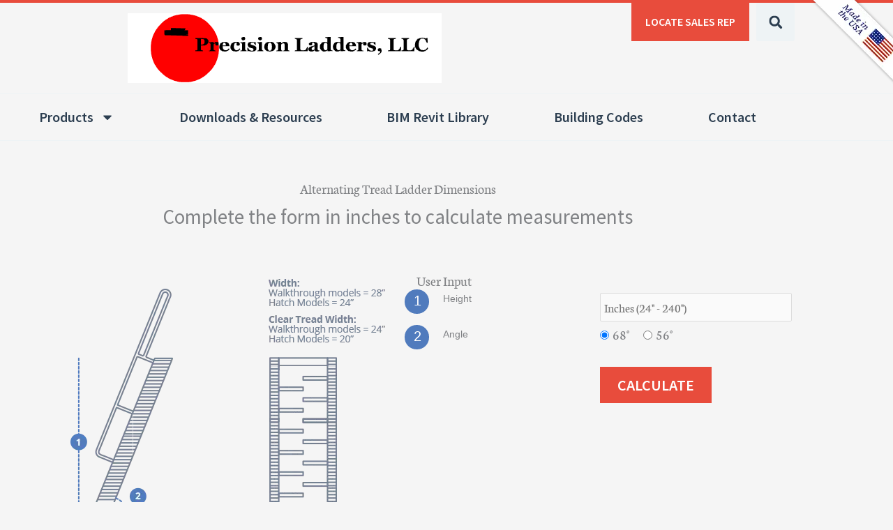

--- FILE ---
content_type: text/html; charset=UTF-8
request_url: https://precisionladders.com/calculators/alternating-tread-ladder-footprint/
body_size: 39181
content:
<!DOCTYPE html>
<html lang="en-US">
<head>
<meta charset="UTF-8">
<meta name="viewport" content="width=device-width, initial-scale=1">
	<link rel="profile" href="https://gmpg.org/xfn/11"> 
	<meta name='robots' content='index, follow, max-image-preview:large, max-snippet:-1, max-video-preview:-1' />

	<!-- This site is optimized with the Yoast SEO plugin v26.8 - https://yoast.com/product/yoast-seo-wordpress/ -->
	<title>Alternating Tread Ladder Footprint | Precision Ladders</title>
<link data-rocket-prefetch href="https://www.googletagmanager.com" rel="dns-prefetch">
<link data-rocket-prefetch href="https://fonts.googleapis.com" rel="dns-prefetch"><link rel="preload" data-rocket-preload as="image" href="https://precisionladders.com/wp-content/uploads/2021/03/calculatorAT.png.webp" imagesrcset="https://precisionladders.com/wp-content/uploads/2021/03/calculatorAT.png.webp 546w,https://precisionladders.com/wp-content/uploads/2021/03/calculatorAT-300x206.png.webp 300w" imagesizes="(max-width: 546px) 100vw, 546px" fetchpriority="high">
	<link rel="canonical" href="https://precisionladders.com/calculators/alternating-tread-ladder-footprint/" />
	<meta property="og:locale" content="en_US" />
	<meta property="og:type" content="article" />
	<meta property="og:title" content="Alternating Tread Ladder Footprint | Precision Ladders" />
	<meta property="og:description" content="Alternating Tread Ladder Dimensions Complete the form in inches to calculate measurements User Input &nbsp; &nbsp; Calculate" />
	<meta property="og:url" content="https://precisionladders.com/calculators/alternating-tread-ladder-footprint/" />
	<meta property="og:site_name" content="Precision Ladders" />
	<meta property="article:publisher" content="https://www.facebook.com/PrecisionLadders" />
	<meta property="article:modified_time" content="2021-11-17T01:33:25+00:00" />
	<meta property="og:image" content="https://precisionladders.com/wp-content/uploads/2021/03/calculatorAT.png" />
	<meta name="twitter:card" content="summary_large_image" />
	<meta name="twitter:site" content="@PrecisionLadder" />
	<meta name="twitter:label1" content="Est. reading time" />
	<meta name="twitter:data1" content="1 minute" />
	<script type="application/ld+json" class="yoast-schema-graph">{"@context":"https://schema.org","@graph":[{"@type":"WebPage","@id":"https://precisionladders.com/calculators/alternating-tread-ladder-footprint/","url":"https://precisionladders.com/calculators/alternating-tread-ladder-footprint/","name":"Alternating Tread Ladder Footprint | Precision Ladders","isPartOf":{"@id":"https://precisionladders.com/#website"},"primaryImageOfPage":{"@id":"https://precisionladders.com/calculators/alternating-tread-ladder-footprint/#primaryimage"},"image":{"@id":"https://precisionladders.com/calculators/alternating-tread-ladder-footprint/#primaryimage"},"thumbnailUrl":"https://precisionladders.com/wp-content/uploads/2021/03/calculatorAT.png","datePublished":"2021-11-11T15:25:39+00:00","dateModified":"2021-11-17T01:33:25+00:00","breadcrumb":{"@id":"https://precisionladders.com/calculators/alternating-tread-ladder-footprint/#breadcrumb"},"inLanguage":"en-US","potentialAction":[{"@type":"ReadAction","target":["https://precisionladders.com/calculators/alternating-tread-ladder-footprint/"]}]},{"@type":"ImageObject","inLanguage":"en-US","@id":"https://precisionladders.com/calculators/alternating-tread-ladder-footprint/#primaryimage","url":"https://precisionladders.com/wp-content/uploads/2021/03/calculatorAT.png","contentUrl":"https://precisionladders.com/wp-content/uploads/2021/03/calculatorAT.png","width":546,"height":375},{"@type":"BreadcrumbList","@id":"https://precisionladders.com/calculators/alternating-tread-ladder-footprint/#breadcrumb","itemListElement":[{"@type":"ListItem","position":1,"name":"Calculators","item":"https://precisionladders.com/calculators/"},{"@type":"ListItem","position":2,"name":"Alternating Tread Ladder Footprint"}]},{"@type":"WebSite","@id":"https://precisionladders.com/#website","url":"https://precisionladders.com/","name":"Precision Ladders","description":"Safe and Code-Compliant Aluminum Ladders and Stairs","publisher":{"@id":"https://precisionladders.com/#organization"},"potentialAction":[{"@type":"SearchAction","target":{"@type":"EntryPoint","urlTemplate":"https://precisionladders.com/?s={search_term_string}"},"query-input":{"@type":"PropertyValueSpecification","valueRequired":true,"valueName":"search_term_string"}}],"inLanguage":"en-US"},{"@type":"Organization","@id":"https://precisionladders.com/#organization","name":"Precision Ladders","url":"https://precisionladders.com/","logo":{"@type":"ImageObject","inLanguage":"en-US","@id":"https://precisionladders.com/#/schema/logo/image/","url":"https://precisionladders.com/wp-content/uploads/2021/10/precision_ladders_og-image.png","contentUrl":"https://precisionladders.com/wp-content/uploads/2021/10/precision_ladders_og-image.png","width":2560,"height":1344,"caption":"Precision Ladders"},"image":{"@id":"https://precisionladders.com/#/schema/logo/image/"},"sameAs":["https://www.facebook.com/PrecisionLadders","https://x.com/PrecisionLadder","https://www.instagram.com/precisionladders/","https://www.linkedin.com/company/precision-ladders-llc/","https://www.pinterest.com/precisionladder/","https://www.youtube.com/user/pladdersllc"]}]}</script>
	<!-- / Yoast SEO plugin. -->


<link rel='dns-prefetch' href='//www.googletagmanager.com' />
<link rel='dns-prefetch' href='//fonts.googleapis.com' />
<link rel="alternate" type="application/rss+xml" title="Precision Ladders &raquo; Feed" href="https://precisionladders.com/feed/" />
<link rel="alternate" type="application/rss+xml" title="Precision Ladders &raquo; Comments Feed" href="https://precisionladders.com/comments/feed/" />
<link rel="alternate" title="oEmbed (JSON)" type="application/json+oembed" href="https://precisionladders.com/wp-json/oembed/1.0/embed?url=https%3A%2F%2Fprecisionladders.com%2Fcalculators%2Falternating-tread-ladder-footprint%2F" />
<link rel="alternate" title="oEmbed (XML)" type="text/xml+oembed" href="https://precisionladders.com/wp-json/oembed/1.0/embed?url=https%3A%2F%2Fprecisionladders.com%2Fcalculators%2Falternating-tread-ladder-footprint%2F&#038;format=xml" />
<style id='wp-img-auto-sizes-contain-inline-css'>
img:is([sizes=auto i],[sizes^="auto," i]){contain-intrinsic-size:3000px 1500px}
/*# sourceURL=wp-img-auto-sizes-contain-inline-css */
</style>
<link rel='stylesheet' id='astra-theme-css-css' href='https://precisionladders.com/wp-content/themes/astra/assets/css/minified/main.min.css?ver=4.12.0' media='all' />
<style id='astra-theme-css-inline-css'>
.ast-no-sidebar .entry-content .alignfull {margin-left: calc( -50vw + 50%);margin-right: calc( -50vw + 50%);max-width: 100vw;width: 100vw;}.ast-no-sidebar .entry-content .alignwide {margin-left: calc(-41vw + 50%);margin-right: calc(-41vw + 50%);max-width: unset;width: unset;}.ast-no-sidebar .entry-content .alignfull .alignfull,.ast-no-sidebar .entry-content .alignfull .alignwide,.ast-no-sidebar .entry-content .alignwide .alignfull,.ast-no-sidebar .entry-content .alignwide .alignwide,.ast-no-sidebar .entry-content .wp-block-column .alignfull,.ast-no-sidebar .entry-content .wp-block-column .alignwide{width: 100%;margin-left: auto;margin-right: auto;}.wp-block-gallery,.blocks-gallery-grid {margin: 0;}.wp-block-separator {max-width: 100px;}.wp-block-separator.is-style-wide,.wp-block-separator.is-style-dots {max-width: none;}.entry-content .has-2-columns .wp-block-column:first-child {padding-right: 10px;}.entry-content .has-2-columns .wp-block-column:last-child {padding-left: 10px;}@media (max-width: 782px) {.entry-content .wp-block-columns .wp-block-column {flex-basis: 100%;}.entry-content .has-2-columns .wp-block-column:first-child {padding-right: 0;}.entry-content .has-2-columns .wp-block-column:last-child {padding-left: 0;}}body .entry-content .wp-block-latest-posts {margin-left: 0;}body .entry-content .wp-block-latest-posts li {list-style: none;}.ast-no-sidebar .ast-container .entry-content .wp-block-latest-posts {margin-left: 0;}.ast-header-break-point .entry-content .alignwide {margin-left: auto;margin-right: auto;}.entry-content .blocks-gallery-item img {margin-bottom: auto;}.wp-block-pullquote {border-top: 4px solid #555d66;border-bottom: 4px solid #555d66;color: #40464d;}:root{--ast-post-nav-space:0;--ast-container-default-xlg-padding:6.67em;--ast-container-default-lg-padding:5.67em;--ast-container-default-slg-padding:4.34em;--ast-container-default-md-padding:3.34em;--ast-container-default-sm-padding:6.67em;--ast-container-default-xs-padding:2.4em;--ast-container-default-xxs-padding:1.4em;--ast-code-block-background:#EEEEEE;--ast-comment-inputs-background:#FAFAFA;--ast-normal-container-width:1200px;--ast-narrow-container-width:750px;--ast-blog-title-font-weight:normal;--ast-blog-meta-weight:inherit;--ast-global-color-primary:var(--ast-global-color-5);--ast-global-color-secondary:var(--ast-global-color-4);--ast-global-color-alternate-background:var(--ast-global-color-7);--ast-global-color-subtle-background:var(--ast-global-color-6);--ast-bg-style-guide:var( --ast-global-color-secondary,--ast-global-color-5 );--ast-shadow-style-guide:0px 0px 4px 0 #00000057;--ast-global-dark-bg-style:#fff;--ast-global-dark-lfs:#fbfbfb;--ast-widget-bg-color:#fafafa;--ast-wc-container-head-bg-color:#fbfbfb;--ast-title-layout-bg:#eeeeee;--ast-search-border-color:#e7e7e7;--ast-lifter-hover-bg:#e6e6e6;--ast-gallery-block-color:#000;--srfm-color-input-label:var(--ast-global-color-2);}html{font-size:112.5%;}a,.page-title{color:var(--ast-global-color-0);}a:hover,a:focus{color:var(--ast-global-color-1);}body,button,input,select,textarea,.ast-button,.ast-custom-button{font-family:'Neuton',serif;font-weight:400;font-size:18px;font-size:1rem;line-height:var(--ast-body-line-height,1.65em);}blockquote{color:var(--ast-global-color-3);}h1,h2,h3,h4,h5,h6,.entry-content :where(h1,h2,h3,h4,h5,h6),.site-title,.site-title a{font-family:'Source Sans Pro',sans-serif;font-weight:700;}.ast-site-identity .site-title a{color:var(--ast-global-color-2);}.site-title{font-size:35px;font-size:1.94444444444rem;display:none;}.site-header .site-description{font-size:15px;font-size:0.833333333333rem;display:none;}.entry-title{font-size:26px;font-size:1.44444444444rem;}.archive .ast-article-post .ast-article-inner,.blog .ast-article-post .ast-article-inner,.archive .ast-article-post .ast-article-inner:hover,.blog .ast-article-post .ast-article-inner:hover{overflow:hidden;}h1,.entry-content :where(h1){font-size:40px;font-size:2.22222222222rem;font-weight:700;font-family:'Source Sans Pro',sans-serif;line-height:1.4em;}h2,.entry-content :where(h2){font-size:32px;font-size:1.77777777778rem;font-weight:700;font-family:'Source Sans Pro',sans-serif;line-height:1.3em;}h3,.entry-content :where(h3){font-size:26px;font-size:1.44444444444rem;font-weight:700;font-family:'Source Sans Pro',sans-serif;line-height:1.3em;}h4,.entry-content :where(h4){font-size:24px;font-size:1.33333333333rem;line-height:1.2em;font-weight:700;font-family:'Source Sans Pro',sans-serif;}h5,.entry-content :where(h5){font-size:20px;font-size:1.11111111111rem;line-height:1.2em;font-weight:700;font-family:'Source Sans Pro',sans-serif;}h6,.entry-content :where(h6){font-size:16px;font-size:0.888888888889rem;line-height:1.25em;font-weight:700;font-family:'Source Sans Pro',sans-serif;}::selection{background-color:var(--ast-global-color-0);color:#ffffff;}body,h1,h2,h3,h4,h5,h6,.entry-title a,.entry-content :where(h1,h2,h3,h4,h5,h6){color:var(--ast-global-color-3);}.tagcloud a:hover,.tagcloud a:focus,.tagcloud a.current-item{color:#ffffff;border-color:var(--ast-global-color-0);background-color:var(--ast-global-color-0);}input:focus,input[type="text"]:focus,input[type="email"]:focus,input[type="url"]:focus,input[type="password"]:focus,input[type="reset"]:focus,input[type="search"]:focus,textarea:focus{border-color:var(--ast-global-color-0);}input[type="radio"]:checked,input[type=reset],input[type="checkbox"]:checked,input[type="checkbox"]:hover:checked,input[type="checkbox"]:focus:checked,input[type=range]::-webkit-slider-thumb{border-color:var(--ast-global-color-0);background-color:var(--ast-global-color-0);box-shadow:none;}.site-footer a:hover + .post-count,.site-footer a:focus + .post-count{background:var(--ast-global-color-0);border-color:var(--ast-global-color-0);}.single .nav-links .nav-previous,.single .nav-links .nav-next{color:var(--ast-global-color-0);}.entry-meta,.entry-meta *{line-height:1.45;color:var(--ast-global-color-0);}.entry-meta a:not(.ast-button):hover,.entry-meta a:not(.ast-button):hover *,.entry-meta a:not(.ast-button):focus,.entry-meta a:not(.ast-button):focus *,.page-links > .page-link,.page-links .page-link:hover,.post-navigation a:hover{color:var(--ast-global-color-1);}#cat option,.secondary .calendar_wrap thead a,.secondary .calendar_wrap thead a:visited{color:var(--ast-global-color-0);}.secondary .calendar_wrap #today,.ast-progress-val span{background:var(--ast-global-color-0);}.secondary a:hover + .post-count,.secondary a:focus + .post-count{background:var(--ast-global-color-0);border-color:var(--ast-global-color-0);}.calendar_wrap #today > a{color:#ffffff;}.page-links .page-link,.single .post-navigation a{color:var(--ast-global-color-0);}.ast-search-menu-icon .search-form button.search-submit{padding:0 4px;}.ast-search-menu-icon form.search-form{padding-right:0;}.ast-search-menu-icon.slide-search input.search-field{width:0;}.ast-header-search .ast-search-menu-icon.ast-dropdown-active .search-form,.ast-header-search .ast-search-menu-icon.ast-dropdown-active .search-field:focus{transition:all 0.2s;}.search-form input.search-field:focus{outline:none;}.ast-archive-title{color:var(--ast-global-color-2);}.widget-title,.widget .wp-block-heading{font-size:25px;font-size:1.38888888889rem;color:var(--ast-global-color-2);}.single .ast-author-details .author-title{color:var(--ast-global-color-1);}.ast-search-menu-icon.slide-search a:focus-visible:focus-visible,.astra-search-icon:focus-visible,#close:focus-visible,a:focus-visible,.ast-menu-toggle:focus-visible,.site .skip-link:focus-visible,.wp-block-loginout input:focus-visible,.wp-block-search.wp-block-search__button-inside .wp-block-search__inside-wrapper,.ast-header-navigation-arrow:focus-visible,.ast-orders-table__row .ast-orders-table__cell:focus-visible,a#ast-apply-coupon:focus-visible,#ast-apply-coupon:focus-visible,#close:focus-visible,.button.search-submit:focus-visible,#search_submit:focus,.normal-search:focus-visible,.ast-header-account-wrap:focus-visible,.astra-cart-drawer-close:focus,.ast-single-variation:focus,.ast-button:focus,.ast-builder-button-wrap:has(.ast-custom-button-link:focus),.ast-builder-button-wrap .ast-custom-button-link:focus{outline-style:dotted;outline-color:inherit;outline-width:thin;}input:focus,input[type="text"]:focus,input[type="email"]:focus,input[type="url"]:focus,input[type="password"]:focus,input[type="reset"]:focus,input[type="search"]:focus,input[type="number"]:focus,textarea:focus,.wp-block-search__input:focus,[data-section="section-header-mobile-trigger"] .ast-button-wrap .ast-mobile-menu-trigger-minimal:focus,.ast-mobile-popup-drawer.active .menu-toggle-close:focus,#ast-scroll-top:focus,#coupon_code:focus,#ast-coupon-code:focus{border-style:dotted;border-color:inherit;border-width:thin;}input{outline:none;}.ast-logo-title-inline .site-logo-img{padding-right:1em;}.site-logo-img img{ transition:all 0.2s linear;}body .ast-oembed-container *{position:absolute;top:0;width:100%;height:100%;left:0;}body .wp-block-embed-pocket-casts .ast-oembed-container *{position:unset;}.ast-single-post-featured-section + article {margin-top: 2em;}.site-content .ast-single-post-featured-section img {width: 100%;overflow: hidden;object-fit: cover;}.site > .ast-single-related-posts-container {margin-top: 0;}@media (min-width: 922px) {.ast-desktop .ast-container--narrow {max-width: var(--ast-narrow-container-width);margin: 0 auto;}}.ast-page-builder-template .hentry {margin: 0;}.ast-page-builder-template .site-content > .ast-container {max-width: 100%;padding: 0;}.ast-page-builder-template .site .site-content #primary {padding: 0;margin: 0;}.ast-page-builder-template .no-results {text-align: center;margin: 4em auto;}.ast-page-builder-template .ast-pagination {padding: 2em;}.ast-page-builder-template .entry-header.ast-no-title.ast-no-thumbnail {margin-top: 0;}.ast-page-builder-template .entry-header.ast-header-without-markup {margin-top: 0;margin-bottom: 0;}.ast-page-builder-template .entry-header.ast-no-title.ast-no-meta {margin-bottom: 0;}.ast-page-builder-template.single .post-navigation {padding-bottom: 2em;}.ast-page-builder-template.single-post .site-content > .ast-container {max-width: 100%;}.ast-page-builder-template .entry-header {margin-top: 4em;margin-left: auto;margin-right: auto;padding-left: 20px;padding-right: 20px;}.single.ast-page-builder-template .entry-header {padding-left: 20px;padding-right: 20px;}.ast-page-builder-template .ast-archive-description {margin: 4em auto 0;padding-left: 20px;padding-right: 20px;}@media (max-width:921.9px){#ast-desktop-header{display:none;}}@media (min-width:922px){#ast-mobile-header{display:none;}}.wp-block-buttons.aligncenter{justify-content:center;}@media (max-width:921px){.ast-theme-transparent-header #primary,.ast-theme-transparent-header #secondary{padding:0;}}@media (max-width:921px){.ast-plain-container.ast-no-sidebar #primary{padding:0;}}.ast-plain-container.ast-no-sidebar #primary{margin-top:0;margin-bottom:0;}@media (min-width:1200px){.wp-block-group .has-background{padding:20px;}}@media (min-width:1200px){.wp-block-cover-image.alignwide .wp-block-cover__inner-container,.wp-block-cover.alignwide .wp-block-cover__inner-container,.wp-block-cover-image.alignfull .wp-block-cover__inner-container,.wp-block-cover.alignfull .wp-block-cover__inner-container{width:100%;}}.wp-block-columns{margin-bottom:unset;}.wp-block-image.size-full{margin:2rem 0;}.wp-block-separator.has-background{padding:0;}.wp-block-gallery{margin-bottom:1.6em;}.wp-block-group{padding-top:4em;padding-bottom:4em;}.wp-block-group__inner-container .wp-block-columns:last-child,.wp-block-group__inner-container :last-child,.wp-block-table table{margin-bottom:0;}.blocks-gallery-grid{width:100%;}.wp-block-navigation-link__content{padding:5px 0;}.wp-block-group .wp-block-group .has-text-align-center,.wp-block-group .wp-block-column .has-text-align-center{max-width:100%;}.has-text-align-center{margin:0 auto;}@media (max-width:1200px){.wp-block-group{padding:3em;}.wp-block-group .wp-block-group{padding:1.5em;}.wp-block-columns,.wp-block-column{margin:1rem 0;}}@media (min-width:921px){.wp-block-columns .wp-block-group{padding:2em;}}@media (max-width:544px){.wp-block-cover-image .wp-block-cover__inner-container,.wp-block-cover .wp-block-cover__inner-container{width:unset;}.wp-block-cover,.wp-block-cover-image{padding:2em 0;}.wp-block-group,.wp-block-cover{padding:2em;}.wp-block-media-text__media img,.wp-block-media-text__media video{width:unset;max-width:100%;}.wp-block-media-text.has-background .wp-block-media-text__content{padding:1em;}}.wp-block-image.aligncenter{margin-left:auto;margin-right:auto;}.wp-block-table.aligncenter{margin-left:auto;margin-right:auto;}@media (min-width:544px){.entry-content .wp-block-media-text.has-media-on-the-right .wp-block-media-text__content{padding:0 8% 0 0;}.entry-content .wp-block-media-text .wp-block-media-text__content{padding:0 0 0 8%;}.ast-plain-container .site-content .entry-content .has-custom-content-position.is-position-bottom-left > *,.ast-plain-container .site-content .entry-content .has-custom-content-position.is-position-bottom-right > *,.ast-plain-container .site-content .entry-content .has-custom-content-position.is-position-top-left > *,.ast-plain-container .site-content .entry-content .has-custom-content-position.is-position-top-right > *,.ast-plain-container .site-content .entry-content .has-custom-content-position.is-position-center-right > *,.ast-plain-container .site-content .entry-content .has-custom-content-position.is-position-center-left > *{margin:0;}}@media (max-width:544px){.entry-content .wp-block-media-text .wp-block-media-text__content{padding:8% 0;}.wp-block-media-text .wp-block-media-text__media img{width:auto;max-width:100%;}}.wp-block-button.is-style-outline .wp-block-button__link{border-color:#e84c3c;}div.wp-block-button.is-style-outline > .wp-block-button__link:not(.has-text-color),div.wp-block-button.wp-block-button__link.is-style-outline:not(.has-text-color){color:#e84c3c;}.wp-block-button.is-style-outline .wp-block-button__link:hover,.wp-block-buttons .wp-block-button.is-style-outline .wp-block-button__link:focus,.wp-block-buttons .wp-block-button.is-style-outline > .wp-block-button__link:not(.has-text-color):hover,.wp-block-buttons .wp-block-button.wp-block-button__link.is-style-outline:not(.has-text-color):hover{color:var(--ast-global-color-5);background-color:#ad2b1f;border-color:#ad2b1f;}.post-page-numbers.current .page-link,.ast-pagination .page-numbers.current{color:#ffffff;border-color:var(--ast-global-color-0);background-color:var(--ast-global-color-0);}@media (min-width:544px){.entry-content > .alignleft{margin-right:20px;}.entry-content > .alignright{margin-left:20px;}}.wp-block-button.is-style-outline .wp-block-button__link.wp-element-button,.ast-outline-button{border-color:#e84c3c;font-family:'Source Sans Pro',sans-serif;font-weight:700;font-size:24px;font-size:1.33333333333rem;line-height:1em;border-top-left-radius:0px;border-top-right-radius:0px;border-bottom-right-radius:0px;border-bottom-left-radius:0px;}.wp-block-buttons .wp-block-button.is-style-outline > .wp-block-button__link:not(.has-text-color),.wp-block-buttons .wp-block-button.wp-block-button__link.is-style-outline:not(.has-text-color),.ast-outline-button{color:#e84c3c;}.wp-block-button.is-style-outline .wp-block-button__link:hover,.wp-block-buttons .wp-block-button.is-style-outline .wp-block-button__link:focus,.wp-block-buttons .wp-block-button.is-style-outline > .wp-block-button__link:not(.has-text-color):hover,.wp-block-buttons .wp-block-button.wp-block-button__link.is-style-outline:not(.has-text-color):hover,.ast-outline-button:hover,.ast-outline-button:focus,.wp-block-uagb-buttons-child .uagb-buttons-repeater.ast-outline-button:hover,.wp-block-uagb-buttons-child .uagb-buttons-repeater.ast-outline-button:focus{color:var(--ast-global-color-5);background-color:#ad2b1f;border-color:#ad2b1f;}.wp-block-button .wp-block-button__link.wp-element-button.is-style-outline:not(.has-background),.wp-block-button.is-style-outline>.wp-block-button__link.wp-element-button:not(.has-background),.ast-outline-button{background-color:#e84c3c;}.entry-content[data-ast-blocks-layout] > figure{margin-bottom:1em;}h1.widget-title{font-weight:700;}h2.widget-title{font-weight:700;}h3.widget-title{font-weight:700;}.elementor-widget-container .elementor-loop-container .e-loop-item[data-elementor-type="loop-item"]{width:100%;}@media (max-width:921px){.ast-left-sidebar #content > .ast-container{display:flex;flex-direction:column-reverse;width:100%;}.ast-separate-container .ast-article-post,.ast-separate-container .ast-article-single{padding:1.5em 2.14em;}.ast-author-box img.avatar{margin:20px 0 0 0;}}@media (min-width:922px){.ast-separate-container.ast-right-sidebar #primary,.ast-separate-container.ast-left-sidebar #primary{border:0;}.search-no-results.ast-separate-container #primary{margin-bottom:4em;}}.elementor-widget-button .elementor-button{border-style:solid;text-decoration:none;border-top-width:0;border-right-width:0;border-left-width:0;border-bottom-width:0;}body .elementor-button.elementor-size-sm,body .elementor-button.elementor-size-xs,body .elementor-button.elementor-size-md,body .elementor-button.elementor-size-lg,body .elementor-button.elementor-size-xl,body .elementor-button{border-top-left-radius:0px;border-top-right-radius:0px;border-bottom-right-radius:0px;border-bottom-left-radius:0px;padding-top:15px;padding-right:30px;padding-bottom:15px;padding-left:30px;}@media (max-width:921px){.elementor-widget-button .elementor-button.elementor-size-sm,.elementor-widget-button .elementor-button.elementor-size-xs,.elementor-widget-button .elementor-button.elementor-size-md,.elementor-widget-button .elementor-button.elementor-size-lg,.elementor-widget-button .elementor-button.elementor-size-xl,.elementor-widget-button .elementor-button{padding-top:14px;padding-right:28px;padding-bottom:14px;padding-left:28px;}}@media (max-width:544px){.elementor-widget-button .elementor-button.elementor-size-sm,.elementor-widget-button .elementor-button.elementor-size-xs,.elementor-widget-button .elementor-button.elementor-size-md,.elementor-widget-button .elementor-button.elementor-size-lg,.elementor-widget-button .elementor-button.elementor-size-xl,.elementor-widget-button .elementor-button{padding-top:12px;padding-right:24px;padding-bottom:12px;padding-left:24px;}}.elementor-widget-button .elementor-button{border-color:#e84c3c;background-color:#e84c3c;}.elementor-widget-button .elementor-button:hover,.elementor-widget-button .elementor-button:focus{color:var(--ast-global-color-5);background-color:#ad2b1f;border-color:#ad2b1f;}.wp-block-button .wp-block-button__link ,.elementor-widget-button .elementor-button{color:var(--ast-global-color-5);}.elementor-widget-button .elementor-button{font-family:'Source Sans Pro',sans-serif;font-weight:700;font-size:24px;font-size:1.33333333333rem;line-height:1em;text-transform:uppercase;}body .elementor-button.elementor-size-sm,body .elementor-button.elementor-size-xs,body .elementor-button.elementor-size-md,body .elementor-button.elementor-size-lg,body .elementor-button.elementor-size-xl,body .elementor-button{font-size:24px;font-size:1.33333333333rem;}.wp-block-button .wp-block-button__link:hover,.wp-block-button .wp-block-button__link:focus{color:var(--ast-global-color-5);background-color:#ad2b1f;border-color:#ad2b1f;}.elementor-widget-heading h1.elementor-heading-title{line-height:1.4em;}.elementor-widget-heading h2.elementor-heading-title{line-height:1.3em;}.elementor-widget-heading h3.elementor-heading-title{line-height:1.3em;}.elementor-widget-heading h4.elementor-heading-title{line-height:1.2em;}.elementor-widget-heading h5.elementor-heading-title{line-height:1.2em;}.elementor-widget-heading h6.elementor-heading-title{line-height:1.25em;}.wp-block-button .wp-block-button__link{border-color:#e84c3c;background-color:#e84c3c;color:var(--ast-global-color-5);font-family:'Source Sans Pro',sans-serif;font-weight:700;line-height:1em;text-transform:uppercase;font-size:24px;font-size:1.33333333333rem;border-top-left-radius:0px;border-top-right-radius:0px;border-bottom-right-radius:0px;border-bottom-left-radius:0px;padding-top:15px;padding-right:30px;padding-bottom:15px;padding-left:30px;}@media (max-width:921px){.wp-block-button .wp-block-button__link{padding-top:14px;padding-right:28px;padding-bottom:14px;padding-left:28px;}}@media (max-width:544px){.wp-block-button .wp-block-button__link{padding-top:12px;padding-right:24px;padding-bottom:12px;padding-left:24px;}}.menu-toggle,button,.ast-button,.ast-custom-button,.button,input#submit,input[type="button"],input[type="submit"],input[type="reset"],form[CLASS*="wp-block-search__"].wp-block-search .wp-block-search__inside-wrapper .wp-block-search__button,body .wp-block-file .wp-block-file__button{border-style:solid;border-top-width:0;border-right-width:0;border-left-width:0;border-bottom-width:0;color:var(--ast-global-color-5);border-color:#e84c3c;background-color:#e84c3c;padding-top:15px;padding-right:30px;padding-bottom:15px;padding-left:30px;font-family:'Source Sans Pro',sans-serif;font-weight:700;font-size:24px;font-size:1.33333333333rem;line-height:1em;text-transform:uppercase;border-top-left-radius:0px;border-top-right-radius:0px;border-bottom-right-radius:0px;border-bottom-left-radius:0px;}button:focus,.menu-toggle:hover,button:hover,.ast-button:hover,.ast-custom-button:hover .button:hover,.ast-custom-button:hover ,input[type=reset]:hover,input[type=reset]:focus,input#submit:hover,input#submit:focus,input[type="button"]:hover,input[type="button"]:focus,input[type="submit"]:hover,input[type="submit"]:focus,form[CLASS*="wp-block-search__"].wp-block-search .wp-block-search__inside-wrapper .wp-block-search__button:hover,form[CLASS*="wp-block-search__"].wp-block-search .wp-block-search__inside-wrapper .wp-block-search__button:focus,body .wp-block-file .wp-block-file__button:hover,body .wp-block-file .wp-block-file__button:focus{color:var(--ast-global-color-5);background-color:#ad2b1f;border-color:#ad2b1f;}@media (max-width:921px){.menu-toggle,button,.ast-button,.ast-custom-button,.button,input#submit,input[type="button"],input[type="submit"],input[type="reset"],form[CLASS*="wp-block-search__"].wp-block-search .wp-block-search__inside-wrapper .wp-block-search__button,body .wp-block-file .wp-block-file__button{padding-top:14px;padding-right:28px;padding-bottom:14px;padding-left:28px;}}@media (max-width:544px){.menu-toggle,button,.ast-button,.ast-custom-button,.button,input#submit,input[type="button"],input[type="submit"],input[type="reset"],form[CLASS*="wp-block-search__"].wp-block-search .wp-block-search__inside-wrapper .wp-block-search__button,body .wp-block-file .wp-block-file__button{padding-top:12px;padding-right:24px;padding-bottom:12px;padding-left:24px;}}@media (max-width:921px){.ast-mobile-header-stack .main-header-bar .ast-search-menu-icon{display:inline-block;}.ast-header-break-point.ast-header-custom-item-outside .ast-mobile-header-stack .main-header-bar .ast-search-icon{margin:0;}.ast-comment-avatar-wrap img{max-width:2.5em;}.ast-comment-meta{padding:0 1.8888em 1.3333em;}.ast-separate-container .ast-comment-list li.depth-1{padding:1.5em 2.14em;}.ast-separate-container .comment-respond{padding:2em 2.14em;}}@media (min-width:544px){.ast-container{max-width:100%;}}@media (max-width:544px){.ast-separate-container .ast-article-post,.ast-separate-container .ast-article-single,.ast-separate-container .comments-title,.ast-separate-container .ast-archive-description{padding:1.5em 1em;}.ast-separate-container #content .ast-container{padding-left:0.54em;padding-right:0.54em;}.ast-separate-container .ast-comment-list .bypostauthor{padding:.5em;}.ast-search-menu-icon.ast-dropdown-active .search-field{width:170px;}} #ast-mobile-header .ast-site-header-cart-li a{pointer-events:none;}body,.ast-separate-container{background-color:var(--ast-global-color-4);}.entry-content > .wp-block-group,.entry-content > .wp-block-media-text,.entry-content > .wp-block-cover,.entry-content > .wp-block-columns{max-width:58em;width:calc(100% - 4em);margin-left:auto;margin-right:auto;}.entry-content [class*="__inner-container"] > .alignfull{max-width:100%;margin-left:0;margin-right:0;}.entry-content [class*="__inner-container"] > *:not(.alignwide):not(.alignfull):not(.alignleft):not(.alignright){margin-left:auto;margin-right:auto;}.entry-content [class*="__inner-container"] > *:not(.alignwide):not(p):not(.alignfull):not(.alignleft):not(.alignright):not(.is-style-wide):not(iframe){max-width:50rem;width:100%;}@media (min-width:921px){.entry-content > .wp-block-group.alignwide.has-background,.entry-content > .wp-block-group.alignfull.has-background,.entry-content > .wp-block-cover.alignwide,.entry-content > .wp-block-cover.alignfull,.entry-content > .wp-block-columns.has-background.alignwide,.entry-content > .wp-block-columns.has-background.alignfull{margin-top:0;margin-bottom:0;padding:6em 4em;}.entry-content > .wp-block-columns.has-background{margin-bottom:0;}}@media (min-width:1200px){.entry-content .alignfull p{max-width:1200px;}.entry-content .alignfull{max-width:100%;width:100%;}.ast-page-builder-template .entry-content .alignwide,.entry-content [class*="__inner-container"] > .alignwide{max-width:1200px;margin-left:0;margin-right:0;}.entry-content .alignfull [class*="__inner-container"] > .alignwide{max-width:80rem;}}@media (min-width:545px){.site-main .entry-content > .alignwide{margin:0 auto;}.wp-block-group.has-background,.entry-content > .wp-block-cover,.entry-content > .wp-block-columns.has-background{padding:4em;margin-top:0;margin-bottom:0;}.entry-content .wp-block-media-text.alignfull .wp-block-media-text__content,.entry-content .wp-block-media-text.has-background .wp-block-media-text__content{padding:0 8%;}}@media (max-width:921px){.site-title{display:block;}.site-header .site-description{display:none;}h1,.entry-content :where(h1){font-size:30px;}h2,.entry-content :where(h2){font-size:25px;}h3,.entry-content :where(h3){font-size:20px;}}@media (max-width:544px){.site-title{display:block;}.site-header .site-description{display:none;}h1,.entry-content :where(h1){font-size:30px;}h2,.entry-content :where(h2){font-size:25px;}h3,.entry-content :where(h3){font-size:20px;}}@media (max-width:921px){html{font-size:102.6%;}}@media (max-width:544px){html{font-size:102.6%;}}@media (min-width:922px){.ast-container{max-width:1240px;}}@media (min-width:922px){.site-content .ast-container{display:flex;}}@media (max-width:921px){.site-content .ast-container{flex-direction:column;}}@media (min-width:922px){.main-header-menu .sub-menu .menu-item.ast-left-align-sub-menu:hover > .sub-menu,.main-header-menu .sub-menu .menu-item.ast-left-align-sub-menu.focus > .sub-menu{margin-left:-0px;}}.site .comments-area{padding-bottom:3em;}.wp-block-search {margin-bottom: 20px;}.wp-block-site-tagline {margin-top: 20px;}form.wp-block-search .wp-block-search__input,.wp-block-search.wp-block-search__button-inside .wp-block-search__inside-wrapper {border-color: #eaeaea;background: #fafafa;}.wp-block-search.wp-block-search__button-inside .wp-block-search__inside-wrapper .wp-block-search__input:focus,.wp-block-loginout input:focus {outline: thin dotted;}.wp-block-loginout input:focus {border-color: transparent;} form.wp-block-search .wp-block-search__inside-wrapper .wp-block-search__input {padding: 12px;}form.wp-block-search .wp-block-search__button svg {fill: currentColor;width: 20px;height: 20px;}.wp-block-loginout p label {display: block;}.wp-block-loginout p:not(.login-remember):not(.login-submit) input {width: 100%;}.wp-block-loginout .login-remember input {width: 1.1rem;height: 1.1rem;margin: 0 5px 4px 0;vertical-align: middle;}.wp-block-file {display: flex;align-items: center;flex-wrap: wrap;justify-content: space-between;}.wp-block-pullquote {border: none;}.wp-block-pullquote blockquote::before {content: "\201D";font-family: "Helvetica",sans-serif;display: flex;transform: rotate( 180deg );font-size: 6rem;font-style: normal;line-height: 1;font-weight: bold;align-items: center;justify-content: center;}.has-text-align-right > blockquote::before {justify-content: flex-start;}.has-text-align-left > blockquote::before {justify-content: flex-end;}figure.wp-block-pullquote.is-style-solid-color blockquote {max-width: 100%;text-align: inherit;}blockquote {padding: 0 1.2em 1.2em;}.wp-block-button__link {border: 2px solid currentColor;}body .wp-block-file .wp-block-file__button {text-decoration: none;}ul.wp-block-categories-list.wp-block-categories,ul.wp-block-archives-list.wp-block-archives {list-style-type: none;}ul,ol {margin-left: 20px;}figure.alignright figcaption {text-align: right;}:root .has-ast-global-color-0-color{color:var(--ast-global-color-0);}:root .has-ast-global-color-0-background-color{background-color:var(--ast-global-color-0);}:root .wp-block-button .has-ast-global-color-0-color{color:var(--ast-global-color-0);}:root .wp-block-button .has-ast-global-color-0-background-color{background-color:var(--ast-global-color-0);}:root .has-ast-global-color-1-color{color:var(--ast-global-color-1);}:root .has-ast-global-color-1-background-color{background-color:var(--ast-global-color-1);}:root .wp-block-button .has-ast-global-color-1-color{color:var(--ast-global-color-1);}:root .wp-block-button .has-ast-global-color-1-background-color{background-color:var(--ast-global-color-1);}:root .has-ast-global-color-2-color{color:var(--ast-global-color-2);}:root .has-ast-global-color-2-background-color{background-color:var(--ast-global-color-2);}:root .wp-block-button .has-ast-global-color-2-color{color:var(--ast-global-color-2);}:root .wp-block-button .has-ast-global-color-2-background-color{background-color:var(--ast-global-color-2);}:root .has-ast-global-color-3-color{color:var(--ast-global-color-3);}:root .has-ast-global-color-3-background-color{background-color:var(--ast-global-color-3);}:root .wp-block-button .has-ast-global-color-3-color{color:var(--ast-global-color-3);}:root .wp-block-button .has-ast-global-color-3-background-color{background-color:var(--ast-global-color-3);}:root .has-ast-global-color-4-color{color:var(--ast-global-color-4);}:root .has-ast-global-color-4-background-color{background-color:var(--ast-global-color-4);}:root .wp-block-button .has-ast-global-color-4-color{color:var(--ast-global-color-4);}:root .wp-block-button .has-ast-global-color-4-background-color{background-color:var(--ast-global-color-4);}:root .has-ast-global-color-5-color{color:var(--ast-global-color-5);}:root .has-ast-global-color-5-background-color{background-color:var(--ast-global-color-5);}:root .wp-block-button .has-ast-global-color-5-color{color:var(--ast-global-color-5);}:root .wp-block-button .has-ast-global-color-5-background-color{background-color:var(--ast-global-color-5);}:root .has-ast-global-color-6-color{color:var(--ast-global-color-6);}:root .has-ast-global-color-6-background-color{background-color:var(--ast-global-color-6);}:root .wp-block-button .has-ast-global-color-6-color{color:var(--ast-global-color-6);}:root .wp-block-button .has-ast-global-color-6-background-color{background-color:var(--ast-global-color-6);}:root .has-ast-global-color-7-color{color:var(--ast-global-color-7);}:root .has-ast-global-color-7-background-color{background-color:var(--ast-global-color-7);}:root .wp-block-button .has-ast-global-color-7-color{color:var(--ast-global-color-7);}:root .wp-block-button .has-ast-global-color-7-background-color{background-color:var(--ast-global-color-7);}:root .has-ast-global-color-8-color{color:var(--ast-global-color-8);}:root .has-ast-global-color-8-background-color{background-color:var(--ast-global-color-8);}:root .wp-block-button .has-ast-global-color-8-color{color:var(--ast-global-color-8);}:root .wp-block-button .has-ast-global-color-8-background-color{background-color:var(--ast-global-color-8);}:root{--ast-global-color-0:#0170B9;--ast-global-color-1:#3a3a3a;--ast-global-color-2:#3a3a3a;--ast-global-color-3:#4B4F58;--ast-global-color-4:#F5F5F5;--ast-global-color-5:#FFFFFF;--ast-global-color-6:#F2F5F7;--ast-global-color-7:#424242;--ast-global-color-8:#000000;}:root {--ast-border-color : #dddddd;}.ast-single-entry-banner {-js-display: flex;display: flex;flex-direction: column;justify-content: center;text-align: center;position: relative;background: var(--ast-title-layout-bg);}.ast-single-entry-banner[data-banner-layout="layout-1"] {max-width: 1200px;background: inherit;padding: 20px 0;}.ast-single-entry-banner[data-banner-width-type="custom"] {margin: 0 auto;width: 100%;}.ast-single-entry-banner + .site-content .entry-header {margin-bottom: 0;}.site .ast-author-avatar {--ast-author-avatar-size: ;}a.ast-underline-text {text-decoration: underline;}.ast-container > .ast-terms-link {position: relative;display: block;}a.ast-button.ast-badge-tax {padding: 4px 8px;border-radius: 3px;font-size: inherit;}header.entry-header{text-align:left;}header.entry-header > *:not(:last-child){margin-bottom:10px;}@media (max-width:921px){header.entry-header{text-align:left;}}@media (max-width:544px){header.entry-header{text-align:left;}}.ast-archive-entry-banner {-js-display: flex;display: flex;flex-direction: column;justify-content: center;text-align: center;position: relative;background: var(--ast-title-layout-bg);}.ast-archive-entry-banner[data-banner-width-type="custom"] {margin: 0 auto;width: 100%;}.ast-archive-entry-banner[data-banner-layout="layout-1"] {background: inherit;padding: 20px 0;text-align: left;}body.archive .ast-archive-description{max-width:1200px;width:100%;text-align:left;padding-top:3em;padding-right:3em;padding-bottom:3em;padding-left:3em;}body.archive .ast-archive-description .ast-archive-title,body.archive .ast-archive-description .ast-archive-title *{font-size:40px;font-size:2.22222222222rem;text-transform:capitalize;}body.archive .ast-archive-description > *:not(:last-child){margin-bottom:10px;}@media (max-width:921px){body.archive .ast-archive-description{text-align:left;}}@media (max-width:544px){body.archive .ast-archive-description{text-align:left;}}.ast-breadcrumbs .trail-browse,.ast-breadcrumbs .trail-items,.ast-breadcrumbs .trail-items li{display:inline-block;margin:0;padding:0;border:none;background:inherit;text-indent:0;text-decoration:none;}.ast-breadcrumbs .trail-browse{font-size:inherit;font-style:inherit;font-weight:inherit;color:inherit;}.ast-breadcrumbs .trail-items{list-style:none;}.trail-items li::after{padding:0 0.3em;content:"\00bb";}.trail-items li:last-of-type::after{display:none;}h1,h2,h3,h4,h5,h6,.entry-content :where(h1,h2,h3,h4,h5,h6){color:var(--ast-global-color-2);}.entry-title a{color:var(--ast-global-color-2);}@media (max-width:921px){.ast-builder-grid-row-container.ast-builder-grid-row-tablet-3-firstrow .ast-builder-grid-row > *:first-child,.ast-builder-grid-row-container.ast-builder-grid-row-tablet-3-lastrow .ast-builder-grid-row > *:last-child{grid-column:1 / -1;}}@media (max-width:544px){.ast-builder-grid-row-container.ast-builder-grid-row-mobile-3-firstrow .ast-builder-grid-row > *:first-child,.ast-builder-grid-row-container.ast-builder-grid-row-mobile-3-lastrow .ast-builder-grid-row > *:last-child{grid-column:1 / -1;}}.ast-builder-layout-element[data-section="title_tagline"]{display:flex;}@media (max-width:921px){.ast-header-break-point .ast-builder-layout-element[data-section="title_tagline"]{display:flex;}}@media (max-width:544px){.ast-header-break-point .ast-builder-layout-element[data-section="title_tagline"]{display:flex;}}.ast-builder-menu-1{font-family:inherit;font-weight:inherit;}.ast-builder-menu-1 .sub-menu,.ast-builder-menu-1 .inline-on-mobile .sub-menu{border-top-width:2px;border-bottom-width:0px;border-right-width:0px;border-left-width:0px;border-color:var(--ast-global-color-0);border-style:solid;}.ast-builder-menu-1 .sub-menu .sub-menu{top:-2px;}.ast-builder-menu-1 .main-header-menu > .menu-item > .sub-menu,.ast-builder-menu-1 .main-header-menu > .menu-item > .astra-full-megamenu-wrapper{margin-top:0px;}.ast-desktop .ast-builder-menu-1 .main-header-menu > .menu-item > .sub-menu:before,.ast-desktop .ast-builder-menu-1 .main-header-menu > .menu-item > .astra-full-megamenu-wrapper:before{height:calc( 0px + 2px + 5px );}.ast-desktop .ast-builder-menu-1 .menu-item .sub-menu .menu-link{border-style:none;}@media (max-width:921px){.ast-header-break-point .ast-builder-menu-1 .menu-item.menu-item-has-children > .ast-menu-toggle{top:0;}.ast-builder-menu-1 .inline-on-mobile .menu-item.menu-item-has-children > .ast-menu-toggle{right:-15px;}.ast-builder-menu-1 .menu-item-has-children > .menu-link:after{content:unset;}.ast-builder-menu-1 .main-header-menu > .menu-item > .sub-menu,.ast-builder-menu-1 .main-header-menu > .menu-item > .astra-full-megamenu-wrapper{margin-top:0;}}@media (max-width:544px){.ast-header-break-point .ast-builder-menu-1 .menu-item.menu-item-has-children > .ast-menu-toggle{top:0;}.ast-builder-menu-1 .main-header-menu > .menu-item > .sub-menu,.ast-builder-menu-1 .main-header-menu > .menu-item > .astra-full-megamenu-wrapper{margin-top:0;}}.ast-builder-menu-1{display:flex;}@media (max-width:921px){.ast-header-break-point .ast-builder-menu-1{display:flex;}}@media (max-width:544px){.ast-header-break-point .ast-builder-menu-1{display:flex;}}.site-below-footer-wrap{padding-top:20px;padding-bottom:20px;}.site-below-footer-wrap[data-section="section-below-footer-builder"]{background-color:var( --ast-global-color-primary,--ast-global-color-4 );min-height:80px;border-style:solid;border-width:0px;border-top-width:1px;border-top-color:var(--ast-global-color-subtle-background,--ast-global-color-6);}.site-below-footer-wrap[data-section="section-below-footer-builder"] .ast-builder-grid-row{max-width:1200px;min-height:80px;margin-left:auto;margin-right:auto;}.site-below-footer-wrap[data-section="section-below-footer-builder"] .ast-builder-grid-row,.site-below-footer-wrap[data-section="section-below-footer-builder"] .site-footer-section{align-items:flex-start;}.site-below-footer-wrap[data-section="section-below-footer-builder"].ast-footer-row-inline .site-footer-section{display:flex;margin-bottom:0;}.ast-builder-grid-row-full .ast-builder-grid-row{grid-template-columns:1fr;}@media (max-width:921px){.site-below-footer-wrap[data-section="section-below-footer-builder"].ast-footer-row-tablet-inline .site-footer-section{display:flex;margin-bottom:0;}.site-below-footer-wrap[data-section="section-below-footer-builder"].ast-footer-row-tablet-stack .site-footer-section{display:block;margin-bottom:10px;}.ast-builder-grid-row-container.ast-builder-grid-row-tablet-full .ast-builder-grid-row{grid-template-columns:1fr;}}@media (max-width:544px){.site-below-footer-wrap[data-section="section-below-footer-builder"].ast-footer-row-mobile-inline .site-footer-section{display:flex;margin-bottom:0;}.site-below-footer-wrap[data-section="section-below-footer-builder"].ast-footer-row-mobile-stack .site-footer-section{display:block;margin-bottom:10px;}.ast-builder-grid-row-container.ast-builder-grid-row-mobile-full .ast-builder-grid-row{grid-template-columns:1fr;}}.site-below-footer-wrap[data-section="section-below-footer-builder"]{display:grid;}@media (max-width:921px){.ast-header-break-point .site-below-footer-wrap[data-section="section-below-footer-builder"]{display:grid;}}@media (max-width:544px){.ast-header-break-point .site-below-footer-wrap[data-section="section-below-footer-builder"]{display:grid;}}.ast-footer-copyright{text-align:center;}.ast-footer-copyright.site-footer-focus-item {color:var(--ast-global-color-3);}@media (max-width:921px){.ast-footer-copyright{text-align:center;}}@media (max-width:544px){.ast-footer-copyright{text-align:center;}}.ast-footer-copyright.ast-builder-layout-element{display:flex;}@media (max-width:921px){.ast-header-break-point .ast-footer-copyright.ast-builder-layout-element{display:flex;}}@media (max-width:544px){.ast-header-break-point .ast-footer-copyright.ast-builder-layout-element{display:flex;}}.footer-widget-area.widget-area.site-footer-focus-item{width:auto;}.ast-footer-row-inline .footer-widget-area.widget-area.site-footer-focus-item{width:100%;}.elementor-widget-heading .elementor-heading-title{margin:0;}.elementor-page .ast-menu-toggle{color:unset !important;background:unset !important;}.elementor-post.elementor-grid-item.hentry{margin-bottom:0;}.woocommerce div.product .elementor-element.elementor-products-grid .related.products ul.products li.product,.elementor-element .elementor-wc-products .woocommerce[class*='columns-'] ul.products li.product{width:auto;margin:0;float:none;}.elementor-toc__list-wrapper{margin:0;}body .elementor hr{background-color:#ccc;margin:0;}.ast-left-sidebar .elementor-section.elementor-section-stretched,.ast-right-sidebar .elementor-section.elementor-section-stretched{max-width:100%;left:0 !important;}.elementor-posts-container [CLASS*="ast-width-"]{width:100%;}.elementor-template-full-width .ast-container{display:block;}.elementor-screen-only,.screen-reader-text,.screen-reader-text span,.ui-helper-hidden-accessible{top:0 !important;}@media (max-width:544px){.elementor-element .elementor-wc-products .woocommerce[class*="columns-"] ul.products li.product{width:auto;margin:0;}.elementor-element .woocommerce .woocommerce-result-count{float:none;}}.ast-desktop .ast-mega-menu-enabled .ast-builder-menu-1 div:not( .astra-full-megamenu-wrapper) .sub-menu,.ast-builder-menu-1 .inline-on-mobile .sub-menu,.ast-desktop .ast-builder-menu-1 .astra-full-megamenu-wrapper,.ast-desktop .ast-builder-menu-1 .menu-item .sub-menu{box-shadow:0px 4px 10px -2px rgba(0,0,0,0.1);}.ast-desktop .ast-mobile-popup-drawer.active .ast-mobile-popup-inner{max-width:35%;}@media (max-width:921px){.ast-mobile-popup-drawer.active .ast-mobile-popup-inner{max-width:90%;}}@media (max-width:544px){.ast-mobile-popup-drawer.active .ast-mobile-popup-inner{max-width:90%;}}.ast-header-break-point .main-header-bar{border-bottom-width:1px;}@media (min-width:922px){.main-header-bar{border-bottom-width:1px;}}.main-header-menu .menu-item,#astra-footer-menu .menu-item,.main-header-bar .ast-masthead-custom-menu-items{-js-display:flex;display:flex;-webkit-box-pack:center;-webkit-justify-content:center;-moz-box-pack:center;-ms-flex-pack:center;justify-content:center;-webkit-box-orient:vertical;-webkit-box-direction:normal;-webkit-flex-direction:column;-moz-box-orient:vertical;-moz-box-direction:normal;-ms-flex-direction:column;flex-direction:column;}.main-header-menu > .menu-item > .menu-link,#astra-footer-menu > .menu-item > .menu-link{height:100%;-webkit-box-align:center;-webkit-align-items:center;-moz-box-align:center;-ms-flex-align:center;align-items:center;-js-display:flex;display:flex;}.ast-header-break-point .main-navigation ul .menu-item .menu-link .icon-arrow:first-of-type svg{top:.2em;margin-top:0px;margin-left:0px;width:.65em;transform:translate(0,-2px) rotateZ(270deg);}.ast-mobile-popup-content .ast-submenu-expanded > .ast-menu-toggle{transform:rotateX(180deg);overflow-y:auto;}@media (min-width:922px){.ast-builder-menu .main-navigation > ul > li:last-child a{margin-right:0;}}.ast-separate-container .ast-article-inner{background-color:transparent;background-image:none;}.ast-separate-container .ast-article-post{background-color:var(--ast-global-color-5);background-image:none;}@media (max-width:921px){.ast-separate-container .ast-article-post{background-color:var(--ast-global-color-5);background-image:none;}}@media (max-width:544px){.ast-separate-container .ast-article-post{background-color:var(--ast-global-color-5);background-image:none;}}.ast-separate-container .ast-article-single:not(.ast-related-post),.ast-separate-container .error-404,.ast-separate-container .no-results,.single.ast-separate-container.ast-author-meta,.ast-separate-container .related-posts-title-wrapper,.ast-separate-container .comments-count-wrapper,.ast-box-layout.ast-plain-container .site-content,.ast-padded-layout.ast-plain-container .site-content,.ast-separate-container .ast-archive-description,.ast-separate-container .comments-area .comment-respond,.ast-separate-container .comments-area .ast-comment-list li,.ast-separate-container .comments-area .comments-title{background-color:var(--ast-global-color-5);background-image:none;}@media (max-width:921px){.ast-separate-container .ast-article-single:not(.ast-related-post),.ast-separate-container .error-404,.ast-separate-container .no-results,.single.ast-separate-container.ast-author-meta,.ast-separate-container .related-posts-title-wrapper,.ast-separate-container .comments-count-wrapper,.ast-box-layout.ast-plain-container .site-content,.ast-padded-layout.ast-plain-container .site-content,.ast-separate-container .ast-archive-description{background-color:var(--ast-global-color-5);background-image:none;}}@media (max-width:544px){.ast-separate-container .ast-article-single:not(.ast-related-post),.ast-separate-container .error-404,.ast-separate-container .no-results,.single.ast-separate-container.ast-author-meta,.ast-separate-container .related-posts-title-wrapper,.ast-separate-container .comments-count-wrapper,.ast-box-layout.ast-plain-container .site-content,.ast-padded-layout.ast-plain-container .site-content,.ast-separate-container .ast-archive-description{background-color:var(--ast-global-color-5);background-image:none;}}.ast-separate-container.ast-two-container #secondary .widget{background-color:var(--ast-global-color-5);background-image:none;}@media (max-width:921px){.ast-separate-container.ast-two-container #secondary .widget{background-color:var(--ast-global-color-5);background-image:none;}}@media (max-width:544px){.ast-separate-container.ast-two-container #secondary .widget{background-color:var(--ast-global-color-5);background-image:none;}}.ast-mobile-header-content > *,.ast-desktop-header-content > * {padding: 10px 0;height: auto;}.ast-mobile-header-content > *:first-child,.ast-desktop-header-content > *:first-child {padding-top: 10px;}.ast-mobile-header-content > .ast-builder-menu,.ast-desktop-header-content > .ast-builder-menu {padding-top: 0;}.ast-mobile-header-content > *:last-child,.ast-desktop-header-content > *:last-child {padding-bottom: 0;}.ast-mobile-header-content .ast-search-menu-icon.ast-inline-search label,.ast-desktop-header-content .ast-search-menu-icon.ast-inline-search label {width: 100%;}.ast-desktop-header-content .main-header-bar-navigation .ast-submenu-expanded > .ast-menu-toggle::before {transform: rotateX(180deg);}#ast-desktop-header .ast-desktop-header-content,.ast-mobile-header-content .ast-search-icon,.ast-desktop-header-content .ast-search-icon,.ast-mobile-header-wrap .ast-mobile-header-content,.ast-main-header-nav-open.ast-popup-nav-open .ast-mobile-header-wrap .ast-mobile-header-content,.ast-main-header-nav-open.ast-popup-nav-open .ast-desktop-header-content {display: none;}.ast-main-header-nav-open.ast-header-break-point #ast-desktop-header .ast-desktop-header-content,.ast-main-header-nav-open.ast-header-break-point .ast-mobile-header-wrap .ast-mobile-header-content {display: block;}.ast-desktop .ast-desktop-header-content .astra-menu-animation-slide-up > .menu-item > .sub-menu,.ast-desktop .ast-desktop-header-content .astra-menu-animation-slide-up > .menu-item .menu-item > .sub-menu,.ast-desktop .ast-desktop-header-content .astra-menu-animation-slide-down > .menu-item > .sub-menu,.ast-desktop .ast-desktop-header-content .astra-menu-animation-slide-down > .menu-item .menu-item > .sub-menu,.ast-desktop .ast-desktop-header-content .astra-menu-animation-fade > .menu-item > .sub-menu,.ast-desktop .ast-desktop-header-content .astra-menu-animation-fade > .menu-item .menu-item > .sub-menu {opacity: 1;visibility: visible;}.ast-hfb-header.ast-default-menu-enable.ast-header-break-point .ast-mobile-header-wrap .ast-mobile-header-content .main-header-bar-navigation {width: unset;margin: unset;}.ast-mobile-header-content.content-align-flex-end .main-header-bar-navigation .menu-item-has-children > .ast-menu-toggle,.ast-desktop-header-content.content-align-flex-end .main-header-bar-navigation .menu-item-has-children > .ast-menu-toggle {left: calc( 20px - 0.907em);right: auto;}.ast-mobile-header-content .ast-search-menu-icon,.ast-mobile-header-content .ast-search-menu-icon.slide-search,.ast-desktop-header-content .ast-search-menu-icon,.ast-desktop-header-content .ast-search-menu-icon.slide-search {width: 100%;position: relative;display: block;right: auto;transform: none;}.ast-mobile-header-content .ast-search-menu-icon.slide-search .search-form,.ast-mobile-header-content .ast-search-menu-icon .search-form,.ast-desktop-header-content .ast-search-menu-icon.slide-search .search-form,.ast-desktop-header-content .ast-search-menu-icon .search-form {right: 0;visibility: visible;opacity: 1;position: relative;top: auto;transform: none;padding: 0;display: block;overflow: hidden;}.ast-mobile-header-content .ast-search-menu-icon.ast-inline-search .search-field,.ast-mobile-header-content .ast-search-menu-icon .search-field,.ast-desktop-header-content .ast-search-menu-icon.ast-inline-search .search-field,.ast-desktop-header-content .ast-search-menu-icon .search-field {width: 100%;padding-right: 5.5em;}.ast-mobile-header-content .ast-search-menu-icon .search-submit,.ast-desktop-header-content .ast-search-menu-icon .search-submit {display: block;position: absolute;height: 100%;top: 0;right: 0;padding: 0 1em;border-radius: 0;}.ast-hfb-header.ast-default-menu-enable.ast-header-break-point .ast-mobile-header-wrap .ast-mobile-header-content .main-header-bar-navigation ul .sub-menu .menu-link {padding-left: 30px;}.ast-hfb-header.ast-default-menu-enable.ast-header-break-point .ast-mobile-header-wrap .ast-mobile-header-content .main-header-bar-navigation .sub-menu .menu-item .menu-item .menu-link {padding-left: 40px;}.ast-mobile-popup-drawer.active .ast-mobile-popup-inner{background-color:#ffffff;;}.ast-mobile-header-wrap .ast-mobile-header-content,.ast-desktop-header-content{background-color:#ffffff;;}.ast-mobile-popup-content > *,.ast-mobile-header-content > *,.ast-desktop-popup-content > *,.ast-desktop-header-content > *{padding-top:0px;padding-bottom:0px;}.content-align-flex-start .ast-builder-layout-element{justify-content:flex-start;}.content-align-flex-start .main-header-menu{text-align:left;}.ast-mobile-popup-drawer.active .menu-toggle-close{color:#3a3a3a;}.ast-mobile-header-wrap .ast-primary-header-bar,.ast-primary-header-bar .site-primary-header-wrap{min-height:70px;}.ast-desktop .ast-primary-header-bar .main-header-menu > .menu-item{line-height:70px;}.ast-header-break-point #masthead .ast-mobile-header-wrap .ast-primary-header-bar,.ast-header-break-point #masthead .ast-mobile-header-wrap .ast-below-header-bar,.ast-header-break-point #masthead .ast-mobile-header-wrap .ast-above-header-bar{padding-left:20px;padding-right:20px;}.ast-header-break-point .ast-primary-header-bar{border-bottom-width:1px;border-bottom-color:var( --ast-global-color-subtle-background,--ast-global-color-7 );border-bottom-style:solid;}@media (min-width:922px){.ast-primary-header-bar{border-bottom-width:1px;border-bottom-color:var( --ast-global-color-subtle-background,--ast-global-color-7 );border-bottom-style:solid;}}.ast-primary-header-bar{background-color:var( --ast-global-color-primary,--ast-global-color-4 );}.ast-primary-header-bar{display:block;}@media (max-width:921px){.ast-header-break-point .ast-primary-header-bar{display:grid;}}@media (max-width:544px){.ast-header-break-point .ast-primary-header-bar{display:grid;}}[data-section="section-header-mobile-trigger"] .ast-button-wrap .ast-mobile-menu-trigger-minimal{color:var(--ast-global-color-0);border:none;background:transparent;}[data-section="section-header-mobile-trigger"] .ast-button-wrap .mobile-menu-toggle-icon .ast-mobile-svg{width:20px;height:20px;fill:var(--ast-global-color-0);}[data-section="section-header-mobile-trigger"] .ast-button-wrap .mobile-menu-wrap .mobile-menu{color:var(--ast-global-color-0);}.ast-builder-menu-mobile .main-navigation .menu-item.menu-item-has-children > .ast-menu-toggle{top:0;}.ast-builder-menu-mobile .main-navigation .menu-item-has-children > .menu-link:after{content:unset;}.ast-hfb-header .ast-builder-menu-mobile .main-header-menu,.ast-hfb-header .ast-builder-menu-mobile .main-navigation .menu-item .menu-link,.ast-hfb-header .ast-builder-menu-mobile .main-navigation .menu-item .sub-menu .menu-link{border-style:none;}.ast-builder-menu-mobile .main-navigation .menu-item.menu-item-has-children > .ast-menu-toggle{top:0;}@media (max-width:921px){.ast-builder-menu-mobile .main-navigation .menu-item.menu-item-has-children > .ast-menu-toggle{top:0;}.ast-builder-menu-mobile .main-navigation .menu-item-has-children > .menu-link:after{content:unset;}}@media (max-width:544px){.ast-builder-menu-mobile .main-navigation .menu-item.menu-item-has-children > .ast-menu-toggle{top:0;}}.ast-builder-menu-mobile .main-navigation{display:block;}@media (max-width:921px){.ast-header-break-point .ast-builder-menu-mobile .main-navigation{display:block;}}@media (max-width:544px){.ast-header-break-point .ast-builder-menu-mobile .main-navigation{display:block;}}:root{--e-global-color-astglobalcolor0:#0170B9;--e-global-color-astglobalcolor1:#3a3a3a;--e-global-color-astglobalcolor2:#3a3a3a;--e-global-color-astglobalcolor3:#4B4F58;--e-global-color-astglobalcolor4:#F5F5F5;--e-global-color-astglobalcolor5:#FFFFFF;--e-global-color-astglobalcolor6:#F2F5F7;--e-global-color-astglobalcolor7:#424242;--e-global-color-astglobalcolor8:#000000;}
/*# sourceURL=astra-theme-css-inline-css */
</style>
<link rel='stylesheet' id='astra-google-fonts-css' href='https://fonts.googleapis.com/css?family=Neuton%3A400%2C%7CSource+Sans+Pro%3A700%2C&#038;display=fallback&#038;ver=4.12.0' media='all' />
<style id='wp-emoji-styles-inline-css'>

	img.wp-smiley, img.emoji {
		display: inline !important;
		border: none !important;
		box-shadow: none !important;
		height: 1em !important;
		width: 1em !important;
		margin: 0 0.07em !important;
		vertical-align: -0.1em !important;
		background: none !important;
		padding: 0 !important;
	}
/*# sourceURL=wp-emoji-styles-inline-css */
</style>
<link rel='stylesheet' id='jet-engine-frontend-css' href='https://precisionladders.com/wp-content/plugins/jet-engine/assets/css/frontend.css?ver=3.8.3' media='all' />
<style id='global-styles-inline-css'>
:root{--wp--preset--aspect-ratio--square: 1;--wp--preset--aspect-ratio--4-3: 4/3;--wp--preset--aspect-ratio--3-4: 3/4;--wp--preset--aspect-ratio--3-2: 3/2;--wp--preset--aspect-ratio--2-3: 2/3;--wp--preset--aspect-ratio--16-9: 16/9;--wp--preset--aspect-ratio--9-16: 9/16;--wp--preset--color--black: #000000;--wp--preset--color--cyan-bluish-gray: #abb8c3;--wp--preset--color--white: #ffffff;--wp--preset--color--pale-pink: #f78da7;--wp--preset--color--vivid-red: #cf2e2e;--wp--preset--color--luminous-vivid-orange: #ff6900;--wp--preset--color--luminous-vivid-amber: #fcb900;--wp--preset--color--light-green-cyan: #7bdcb5;--wp--preset--color--vivid-green-cyan: #00d084;--wp--preset--color--pale-cyan-blue: #8ed1fc;--wp--preset--color--vivid-cyan-blue: #0693e3;--wp--preset--color--vivid-purple: #9b51e0;--wp--preset--color--ast-global-color-0: var(--ast-global-color-0);--wp--preset--color--ast-global-color-1: var(--ast-global-color-1);--wp--preset--color--ast-global-color-2: var(--ast-global-color-2);--wp--preset--color--ast-global-color-3: var(--ast-global-color-3);--wp--preset--color--ast-global-color-4: var(--ast-global-color-4);--wp--preset--color--ast-global-color-5: var(--ast-global-color-5);--wp--preset--color--ast-global-color-6: var(--ast-global-color-6);--wp--preset--color--ast-global-color-7: var(--ast-global-color-7);--wp--preset--color--ast-global-color-8: var(--ast-global-color-8);--wp--preset--gradient--vivid-cyan-blue-to-vivid-purple: linear-gradient(135deg,rgb(6,147,227) 0%,rgb(155,81,224) 100%);--wp--preset--gradient--light-green-cyan-to-vivid-green-cyan: linear-gradient(135deg,rgb(122,220,180) 0%,rgb(0,208,130) 100%);--wp--preset--gradient--luminous-vivid-amber-to-luminous-vivid-orange: linear-gradient(135deg,rgb(252,185,0) 0%,rgb(255,105,0) 100%);--wp--preset--gradient--luminous-vivid-orange-to-vivid-red: linear-gradient(135deg,rgb(255,105,0) 0%,rgb(207,46,46) 100%);--wp--preset--gradient--very-light-gray-to-cyan-bluish-gray: linear-gradient(135deg,rgb(238,238,238) 0%,rgb(169,184,195) 100%);--wp--preset--gradient--cool-to-warm-spectrum: linear-gradient(135deg,rgb(74,234,220) 0%,rgb(151,120,209) 20%,rgb(207,42,186) 40%,rgb(238,44,130) 60%,rgb(251,105,98) 80%,rgb(254,248,76) 100%);--wp--preset--gradient--blush-light-purple: linear-gradient(135deg,rgb(255,206,236) 0%,rgb(152,150,240) 100%);--wp--preset--gradient--blush-bordeaux: linear-gradient(135deg,rgb(254,205,165) 0%,rgb(254,45,45) 50%,rgb(107,0,62) 100%);--wp--preset--gradient--luminous-dusk: linear-gradient(135deg,rgb(255,203,112) 0%,rgb(199,81,192) 50%,rgb(65,88,208) 100%);--wp--preset--gradient--pale-ocean: linear-gradient(135deg,rgb(255,245,203) 0%,rgb(182,227,212) 50%,rgb(51,167,181) 100%);--wp--preset--gradient--electric-grass: linear-gradient(135deg,rgb(202,248,128) 0%,rgb(113,206,126) 100%);--wp--preset--gradient--midnight: linear-gradient(135deg,rgb(2,3,129) 0%,rgb(40,116,252) 100%);--wp--preset--font-size--small: 13px;--wp--preset--font-size--medium: 20px;--wp--preset--font-size--large: 36px;--wp--preset--font-size--x-large: 42px;--wp--preset--spacing--20: 0.44rem;--wp--preset--spacing--30: 0.67rem;--wp--preset--spacing--40: 1rem;--wp--preset--spacing--50: 1.5rem;--wp--preset--spacing--60: 2.25rem;--wp--preset--spacing--70: 3.38rem;--wp--preset--spacing--80: 5.06rem;--wp--preset--shadow--natural: 6px 6px 9px rgba(0, 0, 0, 0.2);--wp--preset--shadow--deep: 12px 12px 50px rgba(0, 0, 0, 0.4);--wp--preset--shadow--sharp: 6px 6px 0px rgba(0, 0, 0, 0.2);--wp--preset--shadow--outlined: 6px 6px 0px -3px rgb(255, 255, 255), 6px 6px rgb(0, 0, 0);--wp--preset--shadow--crisp: 6px 6px 0px rgb(0, 0, 0);}:root { --wp--style--global--content-size: var(--wp--custom--ast-content-width-size);--wp--style--global--wide-size: var(--wp--custom--ast-wide-width-size); }:where(body) { margin: 0; }.wp-site-blocks > .alignleft { float: left; margin-right: 2em; }.wp-site-blocks > .alignright { float: right; margin-left: 2em; }.wp-site-blocks > .aligncenter { justify-content: center; margin-left: auto; margin-right: auto; }:where(.wp-site-blocks) > * { margin-block-start: 24px; margin-block-end: 0; }:where(.wp-site-blocks) > :first-child { margin-block-start: 0; }:where(.wp-site-blocks) > :last-child { margin-block-end: 0; }:root { --wp--style--block-gap: 24px; }:root :where(.is-layout-flow) > :first-child{margin-block-start: 0;}:root :where(.is-layout-flow) > :last-child{margin-block-end: 0;}:root :where(.is-layout-flow) > *{margin-block-start: 24px;margin-block-end: 0;}:root :where(.is-layout-constrained) > :first-child{margin-block-start: 0;}:root :where(.is-layout-constrained) > :last-child{margin-block-end: 0;}:root :where(.is-layout-constrained) > *{margin-block-start: 24px;margin-block-end: 0;}:root :where(.is-layout-flex){gap: 24px;}:root :where(.is-layout-grid){gap: 24px;}.is-layout-flow > .alignleft{float: left;margin-inline-start: 0;margin-inline-end: 2em;}.is-layout-flow > .alignright{float: right;margin-inline-start: 2em;margin-inline-end: 0;}.is-layout-flow > .aligncenter{margin-left: auto !important;margin-right: auto !important;}.is-layout-constrained > .alignleft{float: left;margin-inline-start: 0;margin-inline-end: 2em;}.is-layout-constrained > .alignright{float: right;margin-inline-start: 2em;margin-inline-end: 0;}.is-layout-constrained > .aligncenter{margin-left: auto !important;margin-right: auto !important;}.is-layout-constrained > :where(:not(.alignleft):not(.alignright):not(.alignfull)){max-width: var(--wp--style--global--content-size);margin-left: auto !important;margin-right: auto !important;}.is-layout-constrained > .alignwide{max-width: var(--wp--style--global--wide-size);}body .is-layout-flex{display: flex;}.is-layout-flex{flex-wrap: wrap;align-items: center;}.is-layout-flex > :is(*, div){margin: 0;}body .is-layout-grid{display: grid;}.is-layout-grid > :is(*, div){margin: 0;}body{padding-top: 0px;padding-right: 0px;padding-bottom: 0px;padding-left: 0px;}a:where(:not(.wp-element-button)){text-decoration: none;}:root :where(.wp-element-button, .wp-block-button__link){background-color: #32373c;border-width: 0;color: #fff;font-family: inherit;font-size: inherit;font-style: inherit;font-weight: inherit;letter-spacing: inherit;line-height: inherit;padding-top: calc(0.667em + 2px);padding-right: calc(1.333em + 2px);padding-bottom: calc(0.667em + 2px);padding-left: calc(1.333em + 2px);text-decoration: none;text-transform: inherit;}.has-black-color{color: var(--wp--preset--color--black) !important;}.has-cyan-bluish-gray-color{color: var(--wp--preset--color--cyan-bluish-gray) !important;}.has-white-color{color: var(--wp--preset--color--white) !important;}.has-pale-pink-color{color: var(--wp--preset--color--pale-pink) !important;}.has-vivid-red-color{color: var(--wp--preset--color--vivid-red) !important;}.has-luminous-vivid-orange-color{color: var(--wp--preset--color--luminous-vivid-orange) !important;}.has-luminous-vivid-amber-color{color: var(--wp--preset--color--luminous-vivid-amber) !important;}.has-light-green-cyan-color{color: var(--wp--preset--color--light-green-cyan) !important;}.has-vivid-green-cyan-color{color: var(--wp--preset--color--vivid-green-cyan) !important;}.has-pale-cyan-blue-color{color: var(--wp--preset--color--pale-cyan-blue) !important;}.has-vivid-cyan-blue-color{color: var(--wp--preset--color--vivid-cyan-blue) !important;}.has-vivid-purple-color{color: var(--wp--preset--color--vivid-purple) !important;}.has-ast-global-color-0-color{color: var(--wp--preset--color--ast-global-color-0) !important;}.has-ast-global-color-1-color{color: var(--wp--preset--color--ast-global-color-1) !important;}.has-ast-global-color-2-color{color: var(--wp--preset--color--ast-global-color-2) !important;}.has-ast-global-color-3-color{color: var(--wp--preset--color--ast-global-color-3) !important;}.has-ast-global-color-4-color{color: var(--wp--preset--color--ast-global-color-4) !important;}.has-ast-global-color-5-color{color: var(--wp--preset--color--ast-global-color-5) !important;}.has-ast-global-color-6-color{color: var(--wp--preset--color--ast-global-color-6) !important;}.has-ast-global-color-7-color{color: var(--wp--preset--color--ast-global-color-7) !important;}.has-ast-global-color-8-color{color: var(--wp--preset--color--ast-global-color-8) !important;}.has-black-background-color{background-color: var(--wp--preset--color--black) !important;}.has-cyan-bluish-gray-background-color{background-color: var(--wp--preset--color--cyan-bluish-gray) !important;}.has-white-background-color{background-color: var(--wp--preset--color--white) !important;}.has-pale-pink-background-color{background-color: var(--wp--preset--color--pale-pink) !important;}.has-vivid-red-background-color{background-color: var(--wp--preset--color--vivid-red) !important;}.has-luminous-vivid-orange-background-color{background-color: var(--wp--preset--color--luminous-vivid-orange) !important;}.has-luminous-vivid-amber-background-color{background-color: var(--wp--preset--color--luminous-vivid-amber) !important;}.has-light-green-cyan-background-color{background-color: var(--wp--preset--color--light-green-cyan) !important;}.has-vivid-green-cyan-background-color{background-color: var(--wp--preset--color--vivid-green-cyan) !important;}.has-pale-cyan-blue-background-color{background-color: var(--wp--preset--color--pale-cyan-blue) !important;}.has-vivid-cyan-blue-background-color{background-color: var(--wp--preset--color--vivid-cyan-blue) !important;}.has-vivid-purple-background-color{background-color: var(--wp--preset--color--vivid-purple) !important;}.has-ast-global-color-0-background-color{background-color: var(--wp--preset--color--ast-global-color-0) !important;}.has-ast-global-color-1-background-color{background-color: var(--wp--preset--color--ast-global-color-1) !important;}.has-ast-global-color-2-background-color{background-color: var(--wp--preset--color--ast-global-color-2) !important;}.has-ast-global-color-3-background-color{background-color: var(--wp--preset--color--ast-global-color-3) !important;}.has-ast-global-color-4-background-color{background-color: var(--wp--preset--color--ast-global-color-4) !important;}.has-ast-global-color-5-background-color{background-color: var(--wp--preset--color--ast-global-color-5) !important;}.has-ast-global-color-6-background-color{background-color: var(--wp--preset--color--ast-global-color-6) !important;}.has-ast-global-color-7-background-color{background-color: var(--wp--preset--color--ast-global-color-7) !important;}.has-ast-global-color-8-background-color{background-color: var(--wp--preset--color--ast-global-color-8) !important;}.has-black-border-color{border-color: var(--wp--preset--color--black) !important;}.has-cyan-bluish-gray-border-color{border-color: var(--wp--preset--color--cyan-bluish-gray) !important;}.has-white-border-color{border-color: var(--wp--preset--color--white) !important;}.has-pale-pink-border-color{border-color: var(--wp--preset--color--pale-pink) !important;}.has-vivid-red-border-color{border-color: var(--wp--preset--color--vivid-red) !important;}.has-luminous-vivid-orange-border-color{border-color: var(--wp--preset--color--luminous-vivid-orange) !important;}.has-luminous-vivid-amber-border-color{border-color: var(--wp--preset--color--luminous-vivid-amber) !important;}.has-light-green-cyan-border-color{border-color: var(--wp--preset--color--light-green-cyan) !important;}.has-vivid-green-cyan-border-color{border-color: var(--wp--preset--color--vivid-green-cyan) !important;}.has-pale-cyan-blue-border-color{border-color: var(--wp--preset--color--pale-cyan-blue) !important;}.has-vivid-cyan-blue-border-color{border-color: var(--wp--preset--color--vivid-cyan-blue) !important;}.has-vivid-purple-border-color{border-color: var(--wp--preset--color--vivid-purple) !important;}.has-ast-global-color-0-border-color{border-color: var(--wp--preset--color--ast-global-color-0) !important;}.has-ast-global-color-1-border-color{border-color: var(--wp--preset--color--ast-global-color-1) !important;}.has-ast-global-color-2-border-color{border-color: var(--wp--preset--color--ast-global-color-2) !important;}.has-ast-global-color-3-border-color{border-color: var(--wp--preset--color--ast-global-color-3) !important;}.has-ast-global-color-4-border-color{border-color: var(--wp--preset--color--ast-global-color-4) !important;}.has-ast-global-color-5-border-color{border-color: var(--wp--preset--color--ast-global-color-5) !important;}.has-ast-global-color-6-border-color{border-color: var(--wp--preset--color--ast-global-color-6) !important;}.has-ast-global-color-7-border-color{border-color: var(--wp--preset--color--ast-global-color-7) !important;}.has-ast-global-color-8-border-color{border-color: var(--wp--preset--color--ast-global-color-8) !important;}.has-vivid-cyan-blue-to-vivid-purple-gradient-background{background: var(--wp--preset--gradient--vivid-cyan-blue-to-vivid-purple) !important;}.has-light-green-cyan-to-vivid-green-cyan-gradient-background{background: var(--wp--preset--gradient--light-green-cyan-to-vivid-green-cyan) !important;}.has-luminous-vivid-amber-to-luminous-vivid-orange-gradient-background{background: var(--wp--preset--gradient--luminous-vivid-amber-to-luminous-vivid-orange) !important;}.has-luminous-vivid-orange-to-vivid-red-gradient-background{background: var(--wp--preset--gradient--luminous-vivid-orange-to-vivid-red) !important;}.has-very-light-gray-to-cyan-bluish-gray-gradient-background{background: var(--wp--preset--gradient--very-light-gray-to-cyan-bluish-gray) !important;}.has-cool-to-warm-spectrum-gradient-background{background: var(--wp--preset--gradient--cool-to-warm-spectrum) !important;}.has-blush-light-purple-gradient-background{background: var(--wp--preset--gradient--blush-light-purple) !important;}.has-blush-bordeaux-gradient-background{background: var(--wp--preset--gradient--blush-bordeaux) !important;}.has-luminous-dusk-gradient-background{background: var(--wp--preset--gradient--luminous-dusk) !important;}.has-pale-ocean-gradient-background{background: var(--wp--preset--gradient--pale-ocean) !important;}.has-electric-grass-gradient-background{background: var(--wp--preset--gradient--electric-grass) !important;}.has-midnight-gradient-background{background: var(--wp--preset--gradient--midnight) !important;}.has-small-font-size{font-size: var(--wp--preset--font-size--small) !important;}.has-medium-font-size{font-size: var(--wp--preset--font-size--medium) !important;}.has-large-font-size{font-size: var(--wp--preset--font-size--large) !important;}.has-x-large-font-size{font-size: var(--wp--preset--font-size--x-large) !important;}
:root :where(.wp-block-pullquote){font-size: 1.5em;line-height: 1.6;}
/*# sourceURL=global-styles-inline-css */
</style>
<link rel='stylesheet' id='dashicons-css' href='https://precisionladders.com/wp-includes/css/dashicons.min.css?ver=6.9' media='all' />
<link rel='stylesheet' id='astra-addon-css-css' href='https://precisionladders.com/wp-content/uploads/astra-addon/astra-addon-6971aaa607a568-08249794.css?ver=4.12.1' media='all' />
<link rel='stylesheet' id='elementor-frontend-css' href='https://precisionladders.com/wp-content/plugins/elementor/assets/css/frontend.min.css?ver=3.34.4' media='all' />
<style id='elementor-frontend-inline-css'>
.elementor-kit-6{--e-global-color-primary:#2C3E50;--e-global-color-secondary:#54595F;--e-global-color-text:#7A7A7A;--e-global-color-accent:#E84C3C;--e-global-color-4467380:#EEF3F5;--e-global-color-bbfcb2d:#FFFFFF;--e-global-color-63f0493:#AD2B1F;--e-global-color-d077ce1:#768396;--e-global-color-31b6350:#000000;--e-global-color-5410c16:#88B0AE;--e-global-color-2a8dc5a:#EEF3F5;--e-global-typography-primary-font-family:"Source Sans Pro";--e-global-typography-primary-font-weight:600;--e-global-typography-secondary-font-family:"Source Sans Pro";--e-global-typography-secondary-font-weight:400;--e-global-typography-text-font-family:"Neuton";--e-global-typography-text-font-weight:400;--e-global-typography-accent-font-family:"Neuton";--e-global-typography-accent-font-weight:700;font-size:20px;line-height:1.3em;}.elementor-kit-6 button,.elementor-kit-6 input[type="button"],.elementor-kit-6 input[type="submit"],.elementor-kit-6 .elementor-button{background-color:var( --e-global-color-accent );font-family:"Source Sans Pro", Sans-serif;font-size:22px;font-weight:600;color:var( --e-global-color-bbfcb2d );border-radius:0px 0px 0px 0px;padding:15px 25px 15px 25px;}.elementor-kit-6 button:hover,.elementor-kit-6 button:focus,.elementor-kit-6 input[type="button"]:hover,.elementor-kit-6 input[type="button"]:focus,.elementor-kit-6 input[type="submit"]:hover,.elementor-kit-6 input[type="submit"]:focus,.elementor-kit-6 .elementor-button:hover,.elementor-kit-6 .elementor-button:focus{background-color:var( --e-global-color-63f0493 );color:var( --e-global-color-bbfcb2d );}.elementor-kit-6 e-page-transition{background-color:#FFBC7D;}.elementor-kit-6 p{margin-block-end:10px;}.elementor-kit-6 a{color:var( --e-global-color-accent );text-decoration:none;}.elementor-kit-6 a:hover{color:var( --e-global-color-63f0493 );}.elementor-kit-6 h5{color:var( --e-global-color-d077ce1 );font-family:"Neuton", Sans-serif;font-size:24px;font-weight:400;}.elementor-section.elementor-section-boxed > .elementor-container{max-width:1140px;}.e-con{--container-max-width:1140px;}.elementor-widget:not(:last-child){margin-block-end:20px;}.elementor-element{--widgets-spacing:20px 20px;--widgets-spacing-row:20px;--widgets-spacing-column:20px;}{}h1.entry-title{display:var(--page-title-display);}@media(max-width:1024px){.elementor-section.elementor-section-boxed > .elementor-container{max-width:1024px;}.e-con{--container-max-width:1024px;}}@media(max-width:767px){.elementor-section.elementor-section-boxed > .elementor-container{max-width:767px;}.e-con{--container-max-width:767px;}}
.elementor-5295 .elementor-element.elementor-element-753abee{margin-top:45px;margin-bottom:45px;}.elementor-5295 .elementor-element.elementor-element-e80e974 .uael-heading,.elementor-5295 .elementor-element.elementor-element-e80e974 .uael-sub-heading, .elementor-5295 .elementor-element.elementor-element-e80e974 .uael-sub-heading *,.elementor-5295 .elementor-element.elementor-element-e80e974 .uael-subheading, .elementor-5295 .elementor-element.elementor-element-e80e974 .uael-subheading *, .elementor-5295 .elementor-element.elementor-element-e80e974 .uael-separator-parent{text-align:center;}.elementor-5295 .elementor-element.elementor-element-e80e974 .uael-heading{margin:0px 0px 15px 0px;}.elementor-5295 .elementor-element.elementor-element-e80e974 .uael-sub-heading{font-family:"Source Sans Pro", Sans-serif;font-size:29px;font-weight:400;margin:15px 0px 0px 0px;}.elementor-5295 .elementor-element.elementor-element-6455ca8{margin-top:35px;margin-bottom:35px;}.elementor-5295 .elementor-element.elementor-element-eb11c53{margin-top:55px;margin-bottom:55px;}
.elementor-5212 .elementor-element.elementor-element-5a2a89be > .elementor-container > .elementor-column > .elementor-widget-wrap{align-content:flex-start;align-items:flex-start;}.elementor-5212 .elementor-element.elementor-element-5a2a89be > .elementor-background-overlay{background-color:var( --e-global-color-bbfcb2d );opacity:1;}.elementor-5212 .elementor-element.elementor-element-5a2a89be{border-style:solid;border-width:4px 0px 0px 0px;border-color:var( --e-global-color-accent );}.elementor-5212 .elementor-element.elementor-element-5a2a89be, .elementor-5212 .elementor-element.elementor-element-5a2a89be > .elementor-background-overlay{border-radius:0px 0px 0px 0px;}.elementor-bc-flex-widget .elementor-5212 .elementor-element.elementor-element-f93252e.elementor-column .elementor-widget-wrap{align-items:center;}.elementor-5212 .elementor-element.elementor-element-f93252e.elementor-column.elementor-element[data-element_type="column"] > .elementor-widget-wrap.elementor-element-populated{align-content:center;align-items:center;}.elementor-5212 .elementor-element.elementor-element-f93252e.elementor-column > .elementor-widget-wrap{justify-content:center;}.elementor-5212 .elementor-element.elementor-element-68250b2{width:auto;max-width:auto;}.elementor-5212 .elementor-element.elementor-element-68250b2 > .elementor-widget-container{padding:15px 15px 15px 15px;}.elementor-5212 .elementor-element.elementor-element-d4ab53d.elementor-column > .elementor-widget-wrap{justify-content:flex-end;}.elementor-5212 .elementor-element.elementor-element-f82f44a{z-index:1;}.elementor-5212 .elementor-element.elementor-element-17b55a6{width:auto;max-width:auto;}.elementor-5212 .elementor-element.elementor-element-17b55a6 > .elementor-widget-container{margin:-1px 0px 0px 0px;padding:0px 0px 0px 0px;}.elementor-5212 .elementor-element.elementor-element-17b55a6 .elementor-button{font-family:"Source Sans Pro", Sans-serif;font-size:16px;font-weight:600;text-transform:uppercase;border-radius:0px 0px 0px 0px;padding:20px 20px 20px 20px;}.elementor-5212 .elementor-element.elementor-element-e5bbbae{width:auto;max-width:auto;}.elementor-5212 .elementor-element.elementor-element-e5bbbae > .elementor-widget-container{margin:0px 0px 0px 0px;padding:0px 0px 0px 10px;}.elementor-5212 .elementor-element.elementor-element-e5bbbae .elementor-search-form{text-align:center;}.elementor-5212 .elementor-element.elementor-element-e5bbbae .elementor-search-form__toggle{--e-search-form-toggle-size:55px;--e-search-form-toggle-color:var( --e-global-color-primary );--e-search-form-toggle-background-color:var( --e-global-color-4467380 );--e-search-form-toggle-icon-size:calc(35em / 100);--e-search-form-toggle-border-width:0px;}.elementor-5212 .elementor-element.elementor-element-e5bbbae.elementor-search-form--skin-full_screen .elementor-search-form__container{background-color:#2C3E50DE;}.elementor-5212 .elementor-element.elementor-element-e5bbbae input[type="search"].elementor-search-form__input{font-family:"Source Sans Pro", Sans-serif;font-weight:600;}.elementor-5212 .elementor-element.elementor-element-e5bbbae .elementor-search-form__input,
					.elementor-5212 .elementor-element.elementor-element-e5bbbae .elementor-search-form__icon,
					.elementor-5212 .elementor-element.elementor-element-e5bbbae .elementor-lightbox .dialog-lightbox-close-button,
					.elementor-5212 .elementor-element.elementor-element-e5bbbae .elementor-lightbox .dialog-lightbox-close-button:hover,
					.elementor-5212 .elementor-element.elementor-element-e5bbbae.elementor-search-form--skin-full_screen input[type="search"].elementor-search-form__input{color:var( --e-global-color-bbfcb2d );fill:var( --e-global-color-bbfcb2d );}.elementor-5212 .elementor-element.elementor-element-e5bbbae:not(.elementor-search-form--skin-full_screen) .elementor-search-form__container{border-width:0px 0px 0px 0px;border-radius:0px;}.elementor-5212 .elementor-element.elementor-element-e5bbbae.elementor-search-form--skin-full_screen input[type="search"].elementor-search-form__input{border-width:0px 0px 0px 0px;border-radius:0px;}.elementor-5212 .elementor-element.elementor-element-e5bbbae .elementor-search-form__toggle:hover{--e-search-form-toggle-color:var( --e-global-color-4467380 );--e-search-form-toggle-background-color:var( --e-global-color-d077ce1 );}.elementor-5212 .elementor-element.elementor-element-e5bbbae .elementor-search-form__toggle:focus{--e-search-form-toggle-color:var( --e-global-color-4467380 );--e-search-form-toggle-background-color:var( --e-global-color-d077ce1 );}.elementor-5212 .elementor-element.elementor-element-5bcdd41{border-style:solid;border-width:1px 0px 1px 0px;border-color:var( --e-global-color-4467380 );}.elementor-5212 .elementor-element.elementor-element-5bcdd41, .elementor-5212 .elementor-element.elementor-element-5bcdd41 > .elementor-background-overlay{border-radius:0px 0px 0px 0px;}.elementor-5212 .elementor-element.elementor-element-ee4bbb2 .elementor-nav-menu .elementor-item{font-family:"Source Sans Pro", Sans-serif;font-weight:600;}.elementor-5212 .elementor-element.elementor-element-ee4bbb2 .elementor-nav-menu--main .elementor-item{color:var( --e-global-color-primary );fill:var( --e-global-color-primary );}.elementor-5212 .elementor-element.elementor-element-ee4bbb2 .elementor-nav-menu--main:not(.e--pointer-framed) .elementor-item:before,
					.elementor-5212 .elementor-element.elementor-element-ee4bbb2 .elementor-nav-menu--main:not(.e--pointer-framed) .elementor-item:after{background-color:var( --e-global-color-accent );}.elementor-5212 .elementor-element.elementor-element-ee4bbb2 .e--pointer-framed .elementor-item:before,
					.elementor-5212 .elementor-element.elementor-element-ee4bbb2 .e--pointer-framed .elementor-item:after{border-color:var( --e-global-color-accent );}.elementor-5212 .elementor-element.elementor-element-ee4bbb2 .e--pointer-framed .elementor-item:before{border-width:3px;}.elementor-5212 .elementor-element.elementor-element-ee4bbb2 .e--pointer-framed.e--animation-draw .elementor-item:before{border-width:0 0 3px 3px;}.elementor-5212 .elementor-element.elementor-element-ee4bbb2 .e--pointer-framed.e--animation-draw .elementor-item:after{border-width:3px 3px 0 0;}.elementor-5212 .elementor-element.elementor-element-ee4bbb2 .e--pointer-framed.e--animation-corners .elementor-item:before{border-width:3px 0 0 3px;}.elementor-5212 .elementor-element.elementor-element-ee4bbb2 .e--pointer-framed.e--animation-corners .elementor-item:after{border-width:0 3px 3px 0;}.elementor-5212 .elementor-element.elementor-element-ee4bbb2 .e--pointer-underline .elementor-item:after,
					 .elementor-5212 .elementor-element.elementor-element-ee4bbb2 .e--pointer-overline .elementor-item:before,
					 .elementor-5212 .elementor-element.elementor-element-ee4bbb2 .e--pointer-double-line .elementor-item:before,
					 .elementor-5212 .elementor-element.elementor-element-ee4bbb2 .e--pointer-double-line .elementor-item:after{height:3px;}.elementor-5212 .elementor-element.elementor-element-ee4bbb2 .elementor-nav-menu--dropdown a, .elementor-5212 .elementor-element.elementor-element-ee4bbb2 .elementor-menu-toggle{color:var( --e-global-color-primary );fill:var( --e-global-color-primary );}.elementor-5212 .elementor-element.elementor-element-ee4bbb2 .elementor-nav-menu--dropdown{background-color:var( --e-global-color-bbfcb2d );}.elementor-5212 .elementor-element.elementor-element-ee4bbb2 .elementor-nav-menu--dropdown a:hover,
					.elementor-5212 .elementor-element.elementor-element-ee4bbb2 .elementor-nav-menu--dropdown a:focus,
					.elementor-5212 .elementor-element.elementor-element-ee4bbb2 .elementor-nav-menu--dropdown a.elementor-item-active,
					.elementor-5212 .elementor-element.elementor-element-ee4bbb2 .elementor-nav-menu--dropdown a.highlighted{background-color:var( --e-global-color-4467380 );}.elementor-5212 .elementor-element.elementor-element-ee4bbb2 .elementor-nav-menu--dropdown .elementor-item, .elementor-5212 .elementor-element.elementor-element-ee4bbb2 .elementor-nav-menu--dropdown  .elementor-sub-item{font-family:"Source Sans Pro", Sans-serif;font-size:16px;font-weight:600;}.elementor-5212 .elementor-element.elementor-element-ee4bbb2 .elementor-nav-menu--dropdown a{padding-top:15px;padding-bottom:15px;}.elementor-theme-builder-content-area{height:400px;}.elementor-location-header:before, .elementor-location-footer:before{content:"";display:table;clear:both;}@media(min-width:768px){.elementor-5212 .elementor-element.elementor-element-f93252e{width:71.579%;}.elementor-5212 .elementor-element.elementor-element-d4ab53d{width:28.335%;}}@media(max-width:1024px) and (min-width:768px){.elementor-5212 .elementor-element.elementor-element-f93252e{width:42%;}.elementor-5212 .elementor-element.elementor-element-d4ab53d{width:42%;}}@media(max-width:1024px){.elementor-5212 .elementor-element.elementor-element-e5bbbae > .elementor-widget-container{padding:0px 5px 0px 10px;}.elementor-5212 .elementor-element.elementor-element-e5bbbae:not(.elementor-search-form--skin-full_screen) .elementor-search-form__container{border-radius:0px;}.elementor-5212 .elementor-element.elementor-element-e5bbbae.elementor-search-form--skin-full_screen input[type="search"].elementor-search-form__input{border-radius:0px;}.elementor-5212 .elementor-element.elementor-element-3e8795e{width:auto;max-width:auto;text-align:end;}.elementor-5212 .elementor-element.elementor-element-3e8795e > .elementor-widget-container{padding:5px 5px 5px 5px;}.elementor-5212 .elementor-element.elementor-element-3e8795e img{width:80%;}.elementor-5212 .elementor-element.elementor-element-ee4bbb2 .elementor-nav-menu .elementor-item{font-size:16px;}}@media(max-width:767px){.elementor-5212 .elementor-element.elementor-element-e5bbbae:not(.elementor-search-form--skin-full_screen) .elementor-search-form__container{border-radius:0px;}.elementor-5212 .elementor-element.elementor-element-e5bbbae.elementor-search-form--skin-full_screen input[type="search"].elementor-search-form__input{border-radius:0px;}}/* Start custom CSS for image, class: .elementor-element-f82f44a */#made-in-usa-ribbon {
    position:fixed;
    top: 0;
  right: -5px;
  left: auto;
  width: 127px;;

}/* End custom CSS */
.elementor-4807 .elementor-element.elementor-element-2c498ce3{border-style:solid;border-width:2px 0px 0px 0px;border-color:var( --e-global-color-primary );padding:35px 35px 35px 35px;}.elementor-4807 .elementor-element.elementor-element-1cc9219{text-align:start;}.elementor-4807 .elementor-element.elementor-element-1cc9219 img{width:80%;}.elementor-4807 .elementor-element.elementor-element-2b2f53d6 .elementor-heading-title{font-family:"Source Sans Pro", Sans-serif;font-weight:600;line-height:1em;color:var( --e-global-color-primary );}.elementor-4807 .elementor-element.elementor-element-71de5eeb .elementor-icon-list-items:not(.elementor-inline-items) .elementor-icon-list-item:not(:last-child){padding-block-end:calc(5px/2);}.elementor-4807 .elementor-element.elementor-element-71de5eeb .elementor-icon-list-items:not(.elementor-inline-items) .elementor-icon-list-item:not(:first-child){margin-block-start:calc(5px/2);}.elementor-4807 .elementor-element.elementor-element-71de5eeb .elementor-icon-list-items.elementor-inline-items .elementor-icon-list-item{margin-inline:calc(5px/2);}.elementor-4807 .elementor-element.elementor-element-71de5eeb .elementor-icon-list-items.elementor-inline-items{margin-inline:calc(-5px/2);}.elementor-4807 .elementor-element.elementor-element-71de5eeb .elementor-icon-list-items.elementor-inline-items .elementor-icon-list-item:after{inset-inline-end:calc(-5px/2);}.elementor-4807 .elementor-element.elementor-element-71de5eeb .elementor-icon-list-icon i{transition:color 0.3s;}.elementor-4807 .elementor-element.elementor-element-71de5eeb .elementor-icon-list-icon svg{transition:fill 0.3s;}.elementor-4807 .elementor-element.elementor-element-71de5eeb{--e-icon-list-icon-size:14px;--icon-vertical-offset:0px;}.elementor-4807 .elementor-element.elementor-element-71de5eeb .elementor-icon-list-icon{padding-inline-end:0px;}.elementor-4807 .elementor-element.elementor-element-71de5eeb .elementor-icon-list-item > .elementor-icon-list-text, .elementor-4807 .elementor-element.elementor-element-71de5eeb .elementor-icon-list-item > a{font-family:"Source Sans Pro", Sans-serif;font-size:18px;font-weight:400;}.elementor-4807 .elementor-element.elementor-element-71de5eeb .elementor-icon-list-text{color:var( --e-global-color-primary );transition:color 0.3s;}.elementor-4807 .elementor-element.elementor-element-71de5eeb .elementor-icon-list-item:hover .elementor-icon-list-text{color:var( --e-global-color-accent );}.elementor-4807 .elementor-element.elementor-element-741920f9 .elementor-heading-title{font-family:"Source Sans Pro", Sans-serif;font-weight:600;line-height:1em;color:var( --e-global-color-primary );}.elementor-4807 .elementor-element.elementor-element-fd36ebe .elementor-icon-list-items:not(.elementor-inline-items) .elementor-icon-list-item:not(:last-child){padding-block-end:calc(5px/2);}.elementor-4807 .elementor-element.elementor-element-fd36ebe .elementor-icon-list-items:not(.elementor-inline-items) .elementor-icon-list-item:not(:first-child){margin-block-start:calc(5px/2);}.elementor-4807 .elementor-element.elementor-element-fd36ebe .elementor-icon-list-items.elementor-inline-items .elementor-icon-list-item{margin-inline:calc(5px/2);}.elementor-4807 .elementor-element.elementor-element-fd36ebe .elementor-icon-list-items.elementor-inline-items{margin-inline:calc(-5px/2);}.elementor-4807 .elementor-element.elementor-element-fd36ebe .elementor-icon-list-items.elementor-inline-items .elementor-icon-list-item:after{inset-inline-end:calc(-5px/2);}.elementor-4807 .elementor-element.elementor-element-fd36ebe .elementor-icon-list-icon i{transition:color 0.3s;}.elementor-4807 .elementor-element.elementor-element-fd36ebe .elementor-icon-list-icon svg{transition:fill 0.3s;}.elementor-4807 .elementor-element.elementor-element-fd36ebe{--e-icon-list-icon-size:14px;--icon-vertical-offset:0px;}.elementor-4807 .elementor-element.elementor-element-fd36ebe .elementor-icon-list-icon{padding-inline-end:0px;}.elementor-4807 .elementor-element.elementor-element-fd36ebe .elementor-icon-list-item > .elementor-icon-list-text, .elementor-4807 .elementor-element.elementor-element-fd36ebe .elementor-icon-list-item > a{font-family:"Source Sans Pro", Sans-serif;font-size:18px;font-weight:400;}.elementor-4807 .elementor-element.elementor-element-fd36ebe .elementor-icon-list-text{color:var( --e-global-color-primary );transition:color 0.3s;}.elementor-4807 .elementor-element.elementor-element-fd36ebe .elementor-icon-list-item:hover .elementor-icon-list-text{color:var( --e-global-color-accent );}.elementor-4807 .elementor-element.elementor-element-6048a10 .elementor-heading-title{font-family:"Source Sans Pro", Sans-serif;font-weight:600;line-height:1em;color:var( --e-global-color-primary );}.elementor-4807 .elementor-element.elementor-element-41d8844d .elementor-icon-list-items:not(.elementor-inline-items) .elementor-icon-list-item:not(:last-child){padding-block-end:calc(0px/2);}.elementor-4807 .elementor-element.elementor-element-41d8844d .elementor-icon-list-items:not(.elementor-inline-items) .elementor-icon-list-item:not(:first-child){margin-block-start:calc(0px/2);}.elementor-4807 .elementor-element.elementor-element-41d8844d .elementor-icon-list-items.elementor-inline-items .elementor-icon-list-item{margin-inline:calc(0px/2);}.elementor-4807 .elementor-element.elementor-element-41d8844d .elementor-icon-list-items.elementor-inline-items{margin-inline:calc(-0px/2);}.elementor-4807 .elementor-element.elementor-element-41d8844d .elementor-icon-list-items.elementor-inline-items .elementor-icon-list-item:after{inset-inline-end:calc(-0px/2);}.elementor-4807 .elementor-element.elementor-element-41d8844d .elementor-icon-list-icon i{color:var( --e-global-color-accent );transition:color 0.3s;}.elementor-4807 .elementor-element.elementor-element-41d8844d .elementor-icon-list-icon svg{fill:var( --e-global-color-accent );transition:fill 0.3s;}.elementor-4807 .elementor-element.elementor-element-41d8844d{--e-icon-list-icon-size:20px;--e-icon-list-icon-align:left;--e-icon-list-icon-margin:0 calc(var(--e-icon-list-icon-size, 1em) * 0.25) 0 0;--icon-vertical-offset:0px;}.elementor-4807 .elementor-element.elementor-element-41d8844d .elementor-icon-list-icon{padding-inline-end:13px;}.elementor-4807 .elementor-element.elementor-element-41d8844d .elementor-icon-list-item > .elementor-icon-list-text, .elementor-4807 .elementor-element.elementor-element-41d8844d .elementor-icon-list-item > a{font-family:"Source Sans Pro", Sans-serif;font-size:20px;font-weight:600;}.elementor-4807 .elementor-element.elementor-element-41d8844d .elementor-icon-list-text{color:var( --e-global-color-primary );transition:color 0.3s;}.elementor-4807 .elementor-element.elementor-element-41d8844d .elementor-icon-list-item:hover .elementor-icon-list-text{color:var( --e-global-color-accent );}.elementor-4807 .elementor-element.elementor-element-2a4a8675 .elementor-heading-title{font-family:"Source Sans Pro", Sans-serif;font-weight:600;line-height:1em;color:var( --e-global-color-primary );}.elementor-4807 .elementor-element.elementor-element-3e0e27d8{--grid-template-columns:repeat(0, auto);--icon-size:20px;--grid-column-gap:10px;--grid-row-gap:0px;}.elementor-4807 .elementor-element.elementor-element-3e0e27d8 .elementor-widget-container{text-align:left;}.elementor-4807 .elementor-element.elementor-element-343edc27:not(.elementor-motion-effects-element-type-background), .elementor-4807 .elementor-element.elementor-element-343edc27 > .elementor-motion-effects-container > .elementor-motion-effects-layer{background-color:var( --e-global-color-d077ce1 );}.elementor-4807 .elementor-element.elementor-element-343edc27 > .elementor-container{max-width:995px;}.elementor-4807 .elementor-element.elementor-element-343edc27{transition:background 0.3s, border 0.3s, border-radius 0.3s, box-shadow 0.3s;padding:10px 10px 10px 10px;}.elementor-4807 .elementor-element.elementor-element-343edc27 > .elementor-background-overlay{transition:background 0.3s, border-radius 0.3s, opacity 0.3s;}.elementor-4807 .elementor-element.elementor-element-5bab5f58{text-align:justify;font-family:"Source Sans Pro", Sans-serif;font-size:18px;font-weight:400;line-height:1.3em;color:var( --e-global-color-bbfcb2d );}.elementor-4807 .elementor-element.elementor-element-615865c1:not(.elementor-motion-effects-element-type-background), .elementor-4807 .elementor-element.elementor-element-615865c1 > .elementor-motion-effects-container > .elementor-motion-effects-layer{background-color:var( --e-global-color-primary );}.elementor-4807 .elementor-element.elementor-element-615865c1{transition:background 0.3s, border 0.3s, border-radius 0.3s, box-shadow 0.3s;}.elementor-4807 .elementor-element.elementor-element-615865c1 > .elementor-background-overlay{transition:background 0.3s, border-radius 0.3s, opacity 0.3s;}.elementor-4807 .elementor-element.elementor-element-11fc46ea > .elementor-container{max-width:1000px;}.elementor-4807 .elementor-element.elementor-element-67e911db{text-align:center;font-family:"Source Sans Pro", Sans-serif;font-size:18px;font-weight:400;line-height:1.3em;color:var( --e-global-color-bbfcb2d );}.elementor-4807 .elementor-element.elementor-element-7fd53c0 img{width:100%;max-width:100px;}.elementor-theme-builder-content-area{height:400px;}.elementor-location-header:before, .elementor-location-footer:before{content:"";display:table;clear:both;}@media(max-width:1024px){.elementor-4807 .elementor-element.elementor-element-1cc9219{text-align:center;}.elementor-4807 .elementor-element.elementor-element-3e0e27d8{--grid-template-columns:repeat(3, auto);--grid-row-gap:6px;}.elementor-4807 .elementor-element.elementor-element-3e0e27d8 .elementor-widget-container{text-align:left;}.elementor-4807 .elementor-element.elementor-element-3e0e27d8 .elementor-social-icon{--icon-padding:0.6em;}}@media(max-width:767px){.elementor-4807 .elementor-element.elementor-element-2c498ce3{padding:15px 15px 15px 15px;}.elementor-4807 .elementor-element.elementor-element-1cc9219{text-align:center;}.elementor-4807 .elementor-element.elementor-element-3e0e27d8{--grid-template-columns:repeat(0, auto);--grid-column-gap:5px;}.elementor-4807 .elementor-element.elementor-element-3e0e27d8 .elementor-widget-container{text-align:center;}.elementor-4807 .elementor-element.elementor-element-5bab5f58{text-align:start;}}@media(max-width:1024px) and (min-width:768px){.elementor-4807 .elementor-element.elementor-element-17380d5{width:100%;}.elementor-4807 .elementor-element.elementor-element-190df18c{width:33%;}.elementor-4807 .elementor-element.elementor-element-24cd5cd0{width:33%;}.elementor-4807 .elementor-element.elementor-element-5c728299{width:33%;}}/* Start custom CSS for section, class: .elementor-element-2c498ce3 */@media only screen and (max-width: 768px) {
  /* For mobile phones: */ {.footer p {
    font-size: 20px!important;
}
}/* End custom CSS */
/* Start custom CSS for text-editor, class: .elementor-element-5bab5f58 */p {
   font-size: 24px!important;
}/* End custom CSS */
/* Start custom CSS for text-editor, class: .elementor-element-67e911db */p {
   font-size: 24px!important;
}/* End custom CSS */
/*# sourceURL=elementor-frontend-inline-css */
</style>
<link rel='stylesheet' id='widget-image-css' href='https://precisionladders.com/wp-content/plugins/elementor/assets/css/widget-image.min.css?ver=3.34.4' media='all' />
<link rel='stylesheet' id='widget-search-form-css' href='https://precisionladders.com/wp-content/plugins/elementor-pro/assets/css/widget-search-form.min.css?ver=3.34.4' media='all' />
<link rel='stylesheet' id='widget-nav-menu-css' href='https://precisionladders.com/wp-content/plugins/elementor-pro/assets/css/widget-nav-menu.min.css?ver=3.34.4' media='all' />
<link rel='stylesheet' id='widget-heading-css' href='https://precisionladders.com/wp-content/plugins/elementor/assets/css/widget-heading.min.css?ver=3.34.4' media='all' />
<link rel='stylesheet' id='widget-icon-list-css' href='https://precisionladders.com/wp-content/plugins/elementor/assets/css/widget-icon-list.min.css?ver=3.34.4' media='all' />
<link rel='stylesheet' id='e-animation-grow-css' href='https://precisionladders.com/wp-content/plugins/elementor/assets/lib/animations/styles/e-animation-grow.min.css?ver=3.34.4' media='all' />
<link rel='stylesheet' id='widget-social-icons-css' href='https://precisionladders.com/wp-content/plugins/elementor/assets/css/widget-social-icons.min.css?ver=3.34.4' media='all' />
<link rel='stylesheet' id='e-apple-webkit-css' href='https://precisionladders.com/wp-content/plugins/elementor/assets/css/conditionals/apple-webkit.min.css?ver=3.34.4' media='all' />
<link rel='stylesheet' id='uael-frontend-css' href='https://precisionladders.com/wp-content/plugins/ultimate-elementor/assets/min-css/uael-frontend.min.css?ver=1.42.3' media='all' />
<link rel='stylesheet' id='uael-teammember-social-icons-css' href='https://precisionladders.com/wp-content/plugins/elementor/assets/css/widget-social-icons.min.css?ver=3.24.0' media='all' />
<link rel='stylesheet' id='uael-social-share-icons-brands-css' href='https://precisionladders.com/wp-content/plugins/elementor/assets/lib/font-awesome/css/brands.css?ver=5.15.3' media='all' />
<link rel='stylesheet' id='uael-social-share-icons-fontawesome-css' href='https://precisionladders.com/wp-content/plugins/elementor/assets/lib/font-awesome/css/fontawesome.css?ver=5.15.3' media='all' />
<link rel='stylesheet' id='uael-nav-menu-icons-css' href='https://precisionladders.com/wp-content/plugins/elementor/assets/lib/font-awesome/css/solid.css?ver=5.15.3' media='all' />
<link rel='stylesheet' id='font-awesome-5-all-css' href='https://precisionladders.com/wp-content/plugins/elementor/assets/lib/font-awesome/css/all.min.css?ver=3.34.4' media='all' />
<link rel='stylesheet' id='font-awesome-4-shim-css' href='https://precisionladders.com/wp-content/plugins/elementor/assets/lib/font-awesome/css/v4-shims.min.css?ver=3.34.4' media='all' />
<link rel='stylesheet' id='precision-ladders-theme-css-css' href='https://precisionladders.com/wp-content/themes/precision-ladders-child/style.css?ver=1.0.0' media='all' />
<link rel='stylesheet' id='elementor-gf-local-sourcesanspro-css' href='https://precisionladders.com/wp-content/uploads/elementor/google-fonts/css/sourcesanspro.css?ver=1742447143' media='all' />
<link rel='stylesheet' id='elementor-gf-local-neuton-css' href='https://precisionladders.com/wp-content/uploads/elementor/google-fonts/css/neuton.css?ver=1742447144' media='all' />
<script src="https://precisionladders.com/wp-includes/js/jquery/jquery.min.js?ver=3.7.1" id="jquery-core-js"></script>
<script src="https://precisionladders.com/wp-includes/js/jquery/jquery-migrate.min.js?ver=3.4.1" id="jquery-migrate-js"></script>
<script src="https://precisionladders.com/wp-content/themes/astra/assets/js/minified/flexibility.min.js?ver=4.12.0" id="astra-flexibility-js"></script>
<script id="astra-flexibility-js-after">
typeof flexibility !== "undefined" && flexibility(document.documentElement);
//# sourceURL=astra-flexibility-js-after
</script>
<script src="https://precisionladders.com/wp-content/themes/precision-ladders-child/assets/js/noty/jquery.noty.packaged.min.js?ver=6.9" id="noty-js"></script>
<script src="https://precisionladders.com/wp-content/plugins/elementor/assets/lib/font-awesome/js/v4-shims.min.js?ver=3.34.4" id="font-awesome-4-shim-js"></script>

<!-- Google tag (gtag.js) snippet added by Site Kit -->
<!-- Google Analytics snippet added by Site Kit -->
<script src="https://www.googletagmanager.com/gtag/js?id=G-YWLM87M2TX" id="google_gtagjs-js" async></script>
<script id="google_gtagjs-js-after">
window.dataLayer = window.dataLayer || [];function gtag(){dataLayer.push(arguments);}
gtag("set","linker",{"domains":["precisionladders.com"]});
gtag("js", new Date());
gtag("set", "developer_id.dZTNiMT", true);
gtag("config", "G-YWLM87M2TX");
//# sourceURL=google_gtagjs-js-after
</script>
<link rel="https://api.w.org/" href="https://precisionladders.com/wp-json/" /><link rel="alternate" title="JSON" type="application/json" href="https://precisionladders.com/wp-json/wp/v2/pages/5295" /><link rel="EditURI" type="application/rsd+xml" title="RSD" href="https://precisionladders.com/xmlrpc.php?rsd" />
<link rel='shortlink' href='https://precisionladders.com/?p=5295' />
<meta name="generator" content="Site Kit by Google 1.171.0" /><!-- site-navigation-element Schema optimized by Schema Pro --><script type="application/ld+json">{"@context":"https:\/\/schema.org","@graph":[{"@context":"https:\/\/schema.org","@type":"SiteNavigationElement","id":"site-navigation","name":"Products","url":"https:\/\/precisionladders.com\/products\/"},{"@context":"https:\/\/schema.org","@type":"SiteNavigationElement","id":"site-navigation","name":"Heavy Duty Fixed Ladders","url":"https:\/\/precisionladders.com\/products\/heavy-duty-fixed-ladders\/"},{"@context":"https:\/\/schema.org","@type":"SiteNavigationElement","id":"site-navigation","name":"Standard Fixed Ladders","url":"https:\/\/precisionladders.com\/products\/standard-fixed-ladders\/"},{"@context":"https:\/\/schema.org","@type":"SiteNavigationElement","id":"site-navigation","name":"Attic stairs: Super Simplex","url":"https:\/\/precisionladders.com\/products\/super-simplex\/"},{"@context":"https:\/\/schema.org","@type":"SiteNavigationElement","id":"site-navigation","name":"Ships Stairs","url":"https:\/\/precisionladders.com\/products\/ships-stairs\/"},{"@context":"https:\/\/schema.org","@type":"SiteNavigationElement","id":"site-navigation","name":"Roof Hatches","url":"https:\/\/precisionladders.com\/products\/roof-hatches\/"},{"@context":"https:\/\/schema.org","@type":"SiteNavigationElement","id":"site-navigation","name":"Alternating Tread Stairs","url":"https:\/\/precisionladders.com\/products\/alternating-tread-stairs\/"},{"@context":"https:\/\/schema.org","@type":"SiteNavigationElement","id":"site-navigation","name":"Fixed Industrial Stairs","url":"https:\/\/precisionladders.com\/products\/fixed-industrial-stairs\/"},{"@context":"https:\/\/schema.org","@type":"SiteNavigationElement","id":"site-navigation","name":"Aluminum Guard Rail Systems","url":"https:\/\/precisionladders.com\/products\/aluminum-guard-rail-systems\/"},{"@context":"https:\/\/schema.org","@type":"SiteNavigationElement","id":"site-navigation","name":"Automatic Super Simplex","url":"https:\/\/precisionladders.com\/products\/automatic-super-simplex\/"},{"@context":"https:\/\/schema.org","@type":"SiteNavigationElement","id":"site-navigation","name":"Automatic Electric Disappearing Stairs","url":"https:\/\/precisionladders.com\/products\/automatic-electric-disappearing-stairs\/"},{"@context":"https:\/\/schema.org","@type":"SiteNavigationElement","id":"site-navigation","name":"Downloads &#038; Resources","url":"https:\/\/precisionladders.com\/resources\/"},{"@context":"https:\/\/schema.org","@type":"SiteNavigationElement","id":"site-navigation","name":"BIM Revit Library","url":"https:\/\/precisionladders.com\/bim-revit-library\/"},{"@context":"https:\/\/schema.org","@type":"SiteNavigationElement","id":"site-navigation","name":"Building Codes","url":"https:\/\/precisionladders.com\/building-codes\/"},{"@context":"https:\/\/schema.org","@type":"SiteNavigationElement","id":"site-navigation","name":"Contact","url":"https:\/\/precisionladders.com\/contact\/"}]}</script><!-- / site-navigation-element Schema optimized by Schema Pro --><meta name="generator" content="Elementor 3.34.4; features: e_font_icon_svg, additional_custom_breakpoints; settings: css_print_method-internal, google_font-enabled, font_display-swap">
<!-- Global site tag (gtag.js) - Google Analytics -->
<script async src="https://www.googletagmanager.com/gtag/js?id=G-YWLM87M2TX"></script>
<script>
  window.dataLayer = window.dataLayer || [];
  function gtag(){dataLayer.push(arguments);}
  gtag('js', new Date());

  gtag('config', 'G-YWLM87M2TX');
</script>
			<style>
				.e-con.e-parent:nth-of-type(n+4):not(.e-lazyloaded):not(.e-no-lazyload),
				.e-con.e-parent:nth-of-type(n+4):not(.e-lazyloaded):not(.e-no-lazyload) * {
					background-image: none !important;
				}
				@media screen and (max-height: 1024px) {
					.e-con.e-parent:nth-of-type(n+3):not(.e-lazyloaded):not(.e-no-lazyload),
					.e-con.e-parent:nth-of-type(n+3):not(.e-lazyloaded):not(.e-no-lazyload) * {
						background-image: none !important;
					}
				}
				@media screen and (max-height: 640px) {
					.e-con.e-parent:nth-of-type(n+2):not(.e-lazyloaded):not(.e-no-lazyload),
					.e-con.e-parent:nth-of-type(n+2):not(.e-lazyloaded):not(.e-no-lazyload) * {
						background-image: none !important;
					}
				}
			</style>
			
<!-- Google Tag Manager snippet added by Site Kit -->
<script>
			( function( w, d, s, l, i ) {
				w[l] = w[l] || [];
				w[l].push( {'gtm.start': new Date().getTime(), event: 'gtm.js'} );
				var f = d.getElementsByTagName( s )[0],
					j = d.createElement( s ), dl = l != 'dataLayer' ? '&l=' + l : '';
				j.async = true;
				j.src = 'https://www.googletagmanager.com/gtm.js?id=' + i + dl;
				f.parentNode.insertBefore( j, f );
			} )( window, document, 'script', 'dataLayer', 'GTM-MHCLNSS' );
			
</script>

<!-- End Google Tag Manager snippet added by Site Kit -->
			<style id="wpsp-style-frontend"></style>
			<link rel="icon" href="https://precisionladders.com/wp-content/uploads/2021/03/favicon.png" sizes="32x32" />
<link rel="icon" href="https://precisionladders.com/wp-content/uploads/2021/03/favicon.png" sizes="192x192" />
<link rel="apple-touch-icon" href="https://precisionladders.com/wp-content/uploads/2021/03/favicon.png" />
<meta name="msapplication-TileImage" content="https://precisionladders.com/wp-content/uploads/2021/03/favicon.png" />
		<style id="wp-custom-css">
				/*Remove option to click on all kinds of things with the rep plugin*/
	.listing-title a,
	.wpbdp-field-association-category .value a,
	.cat-item-36, .cat-item-37, .cat-item-38,
	.wpbdp-search-page a{
		pointer-events: none !important;
}

.wpbdp-search-page .wpbdp-field-association-meta .value a{
   pointer-events: all !important;
}

.advanced-search-link{
    display:none !important;
}

	.wpbdp-main-box .box-col input{
    font-size: 1.15rem;
}

.wpbdp-listing .listing-details {
    margin-left: 0px !important;
}

.wpbdp-categories{
	display: none;
	}

#wpbdp-search-page > h3 > a {
	display:none;
}
/*End the rep plugin*/
	
/*Calculator Styles*/
    .row {
        width: 100%;
        margin: 0 auto;
        max-width: 75rem;
    }
    .row:after,
    .row:before {
        content: " ";
        display: table;
    }
    .row:after {
        clear: both;
    }
    .row.collapse > .column,
    .row.collapse > .columns {
        padding-left: 0;
        padding-right: 0;
    }
    .row.collapse .row {
        margin-left: 0;
        margin-right: 0;
    }
    .row .row {
        width: auto;
        margin: 0 -0.9375rem;
        max-width: none;
    }
    .row .row:after,
    .row .row:before {
        content: " ";
        display: table;
    }
    .row .row:after {
        clear: both;
    }
    .row .row.collapse {
        width: auto;
        margin: 0;
        max-width: none;
    }
    .row .row.collapse:after,
    .row .row.collapse:before {
        content: " ";
        display: table;
    }
    .row .row.collapse:after {
        clear: both;
    }
    .column,
    .columns {
        padding-left: 0.9375rem;
        padding-right: 0.9375rem;
        width: 100%;
        float: left;
    }
    [class*="column"] + [class*="column"]:last-child {
        float: right;
    }
    [class*="column"] + [class*="column"].end {
        float: left;
    }
    @media only screen {
        .small-push-0 {
            position: relative;
            left: 0;
            right: auto;
        }
        .small-pull-0 {
            position: relative;
            right: 0;
            left: auto;
        }
        .small-push-1 {
            position: relative;
            left: 8.33333%;
            right: auto;
        }
        .small-pull-1 {
            position: relative;
            right: 8.33333%;
            left: auto;
        }
        .small-push-2 {
            position: relative;
            left: 16.66667%;
            right: auto;
        }
        .small-pull-2 {
            position: relative;
            right: 16.66667%;
            left: auto;
        }
        .small-push-3 {
            position: relative;
            left: 25%;
            right: auto;
        }
        .small-pull-3 {
            position: relative;
            right: 25%;
            left: auto;
        }
        .small-push-4 {
            position: relative;
            left: 33.33333%;
            right: auto;
        }
        .small-pull-4 {
            position: relative;
            right: 33.33333%;
            left: auto;
        }
        .small-push-5 {
            position: relative;
            left: 41.66667%;
            right: auto;
        }
        .small-pull-5 {
            position: relative;
            right: 41.66667%;
            left: auto;
        }
        .small-push-6 {
            position: relative;
            left: 50%;
            right: auto;
        }
        .small-pull-6 {
            position: relative;
            right: 50%;
            left: auto;
        }
        .small-push-7 {
            position: relative;
            left: 58.33333%;
            right: auto;
        }
        .small-pull-7 {
            position: relative;
            right: 58.33333%;
            left: auto;
        }
        .small-push-8 {
            position: relative;
            left: 66.66667%;
            right: auto;
        }
        .small-pull-8 {
            position: relative;
            right: 66.66667%;
            left: auto;
        }
        .small-push-9 {
            position: relative;
            left: 75%;
            right: auto;
        }
        .small-pull-9 {
            position: relative;
            right: 75%;
            left: auto;
        }
        .small-push-10 {
            position: relative;
            left: 83.33333%;
            right: auto;
        }
        .small-pull-10 {
            position: relative;
            right: 83.33333%;
            left: auto;
        }
        .small-push-11 {
            position: relative;
            left: 91.66667%;
            right: auto;
        }
        .small-pull-11 {
            position: relative;
            right: 91.66667%;
            left: auto;
        }
        .column,
        .columns {
            position: relative;
            padding-left: 0.9375rem;
            padding-right: 0.9375rem;
            float: left;
        }
        .small-1 {
            width: 8.33333%;
        }
        .small-2 {
            width: 16.66667%;
        }
        .small-3 {
            width: 25%;
        }
        .small-4 {
            width: 33.33333%;
        }
        .small-5 {
            width: 41.66667%;
        }
        .small-6 {
            width: 50%;
        }
        .small-7 {
            width: 58.33333%;
        }
        .small-8 {
            width: 66.66667%;
        }
        .small-9 {
            width: 75%;
        }
        .small-10 {
            width: 83.33333%;
        }
        .small-11 {
            width: 91.66667%;
        }
        .small-12 {
            width: 100%;
        }
        .small-offset-0 {
            margin-left: 0 !important;
        }
        .small-offset-1 {
            margin-left: 8.33333% !important;
        }
        .small-offset-2 {
            margin-left: 16.66667% !important;
        }
        .small-offset-3 {
            margin-left: 25% !important;
        }
        .small-offset-4 {
            margin-left: 33.33333% !important;
        }
        .small-offset-5 {
            margin-left: 41.66667% !important;
        }
        .small-offset-6 {
            margin-left: 50% !important;
        }
        .small-offset-7 {
            margin-left: 58.33333% !important;
        }
        .small-offset-8 {
            margin-left: 66.66667% !important;
        }
        .small-offset-9 {
            margin-left: 75% !important;
        }
        .small-offset-10 {
            margin-left: 83.33333% !important;
        }
        .small-offset-11 {
            margin-left: 91.66667% !important;
        }
        .small-reset-order {
            margin-left: 0;
            margin-right: 0;
            left: auto;
            right: auto;
            float: left;
        }
        .column.small-centered,
        .columns.small-centered {
            margin-left: auto;
            margin-right: auto;
            float: none;
        }
        .column.small-uncentered,
        .columns.small-uncentered {
            margin-left: 0;
            margin-right: 0;
            float: left;
        }
        .column.small-centered:last-child,
        .columns.small-centered:last-child {
            float: none;
        }
        .column.small-uncentered:last-child,
        .columns.small-uncentered:last-child {
            float: left;
        }
        .column.small-uncentered.opposite,
        .columns.small-uncentered.opposite {
            float: right;
        }
    }
    @media only screen and (min-width: 40.063em) {
        .medium-push-0 {
            position: relative;
            left: 0;
            right: auto;
        }
        .medium-pull-0 {
            position: relative;
            right: 0;
            left: auto;
        }
        .medium-push-1 {
            position: relative;
            left: 8.33333%;
            right: auto;
        }
        .medium-pull-1 {
            position: relative;
            right: 8.33333%;
            left: auto;
        }
        .medium-push-2 {
            position: relative;
            left: 16.66667%;
            right: auto;
        }
        .medium-pull-2 {
            position: relative;
            right: 16.66667%;
            left: auto;
        }
        .medium-push-3 {
            position: relative;
            left: 25%;
            right: auto;
        }
        .medium-pull-3 {
            position: relative;
            right: 25%;
            left: auto;
        }
        .medium-push-4 {
            position: relative;
            left: 33.33333%;
            right: auto;
        }
        .medium-pull-4 {
            position: relative;
            right: 33.33333%;
            left: auto;
        }
        .medium-push-5 {
            position: relative;
            left: 41.66667%;
            right: auto;
        }
        .medium-pull-5 {
            position: relative;
            right: 41.66667%;
            left: auto;
        }
        .medium-push-6 {
            position: relative;
            left: 50%;
            right: auto;
        }
        .medium-pull-6 {
            position: relative;
            right: 50%;
            left: auto;
        }
        .medium-push-7 {
            position: relative;
            left: 58.33333%;
            right: auto;
        }
        .medium-pull-7 {
            position: relative;
            right: 58.33333%;
            left: auto;
        }
        .medium-push-8 {
            position: relative;
            left: 66.66667%;
            right: auto;
        }
        .medium-pull-8 {
            position: relative;
            right: 66.66667%;
            left: auto;
        }
        .medium-push-9 {
            position: relative;
            left: 75%;
            right: auto;
        }
        .medium-pull-9 {
            position: relative;
            right: 75%;
            left: auto;
        }
        .medium-push-10 {
            position: relative;
            left: 83.33333%;
            right: auto;
        }
        .medium-pull-10 {
            position: relative;
            right: 83.33333%;
            left: auto;
        }
        .medium-push-11 {
            position: relative;
            left: 91.66667%;
            right: auto;
        }
        .medium-pull-11 {
            position: relative;
            right: 91.66667%;
            left: auto;
        }
        .column,
        .columns {
            position: relative;
            padding-left: 0.9375rem;
            padding-right: 0.9375rem;
            float: left;
        }
        .medium-1 {
            width: 8.33333%;
        }
        .medium-2 {
            width: 16.66667%;
        }
        .medium-3 {
            width: 25%;
        }
        .medium-4 {
            width: 33.33333%;
        }
        .medium-5 {
            width: 41.66667%;
        }
        .medium-6 {
            width: 50%;
        }
        .medium-7 {
            width: 58.33333%;
        }
        .medium-8 {
            width: 66.66667%;
        }
        .medium-9 {
            width: 75%;
        }
        .medium-10 {
            width: 83.33333%;
        }
        .medium-11 {
            width: 91.66667%;
        }
        .medium-12 {
            width: 100%;
        }
        .medium-offset-0 {
            margin-left: 0 !important;
        }
        .medium-offset-1 {
            margin-left: 8.33333% !important;
        }
        .medium-offset-2 {
            margin-left: 16.66667% !important;
        }
        .medium-offset-3 {
            margin-left: 25% !important;
        }
        .medium-offset-4 {
            margin-left: 33.33333% !important;
        }
        .medium-offset-5 {
            margin-left: 41.66667% !important;
        }
        .medium-offset-6 {
            margin-left: 50% !important;
        }
        .medium-offset-7 {
            margin-left: 58.33333% !important;
        }
        .medium-offset-8 {
            margin-left: 66.66667% !important;
        }
        .medium-offset-9 {
            margin-left: 75% !important;
        }
        .medium-offset-10 {
            margin-left: 83.33333% !important;
        }
        .medium-offset-11 {
            margin-left: 91.66667% !important;
        }
        .medium-reset-order {
            margin-left: 0;
            margin-right: 0;
            left: auto;
            right: auto;
            float: left;
        }
        .column.medium-centered,
        .columns.medium-centered {
            margin-left: auto;
            margin-right: auto;
            float: none;
        }
        .column.medium-uncentered,
        .columns.medium-uncentered {
            margin-left: 0;
            margin-right: 0;
            float: left;
        }
        .column.medium-centered:last-child,
        .columns.medium-centered:last-child {
            float: none;
        }
        .column.medium-uncentered:last-child,
        .columns.medium-uncentered:last-child {
            float: left;
        }
        .column.medium-uncentered.opposite,
        .columns.medium-uncentered.opposite {
            float: right;
        }
        .push-0 {
            position: relative;
            left: 0;
            right: auto;
        }
        .pull-0 {
            position: relative;
            right: 0;
            left: auto;
        }
        .push-1 {
            position: relative;
            left: 8.33333%;
            right: auto;
        }
        .pull-1 {
            position: relative;
            right: 8.33333%;
            left: auto;
        }
        .push-2 {
            position: relative;
            left: 16.66667%;
            right: auto;
        }
        .pull-2 {
            position: relative;
            right: 16.66667%;
            left: auto;
        }
        .push-3 {
            position: relative;
            left: 25%;
            right: auto;
        }
        .pull-3 {
            position: relative;
            right: 25%;
            left: auto;
        }
        .push-4 {
            position: relative;
            left: 33.33333%;
            right: auto;
        }
        .pull-4 {
            position: relative;
            right: 33.33333%;
            left: auto;
        }
        .push-5 {
            position: relative;
            left: 41.66667%;
            right: auto;
        }
        .pull-5 {
            position: relative;
            right: 41.66667%;
            left: auto;
        }
        .push-6 {
            position: relative;
            left: 50%;
            right: auto;
        }
        .pull-6 {
            position: relative;
            right: 50%;
            left: auto;
        }
        .push-7 {
            position: relative;
            left: 58.33333%;
            right: auto;
        }
        .pull-7 {
            position: relative;
            right: 58.33333%;
            left: auto;
        }
        .push-8 {
            position: relative;
            left: 66.66667%;
            right: auto;
        }
        .pull-8 {
            position: relative;
            right: 66.66667%;
            left: auto;
        }
        .push-9 {
            position: relative;
            left: 75%;
            right: auto;
        }
        .pull-9 {
            position: relative;
            right: 75%;
            left: auto;
        }
        .push-10 {
            position: relative;
            left: 83.33333%;
            right: auto;
        }
        .pull-10 {
            position: relative;
            right: 83.33333%;
            left: auto;
        }
        .push-11 {
            position: relative;
            left: 91.66667%;
            right: auto;
        }
        .pull-11 {
            position: relative;
            right: 91.66667%;
            left: auto;
        }
    }
    @media only screen and (min-width: 64.063em) {
        .large-push-0 {
            position: relative;
            left: 0;
            right: auto;
        }
        .large-pull-0 {
            position: relative;
            right: 0;
            left: auto;
        }
        .large-push-1 {
            position: relative;
            left: 8.33333%;
            right: auto;
        }
        .large-pull-1 {
            position: relative;
            right: 8.33333%;
            left: auto;
        }
        .large-push-2 {
            position: relative;
            left: 16.66667%;
            right: auto;
        }
        .large-pull-2 {
            position: relative;
            right: 16.66667%;
            left: auto;
        }
        .large-push-3 {
            position: relative;
            left: 25%;
            right: auto;
        }
        .large-pull-3 {
            position: relative;
            right: 25%;
            left: auto;
        }
        .large-push-4 {
            position: relative;
            left: 33.33333%;
            right: auto;
        }
        .large-pull-4 {
            position: relative;
            right: 33.33333%;
            left: auto;
        }
        .large-push-5 {
            position: relative;
            left: 41.66667%;
            right: auto;
        }
        .large-pull-5 {
            position: relative;
            right: 41.66667%;
            left: auto;
        }
        .large-push-6 {
            position: relative;
            left: 50%;
            right: auto;
        }
        .large-pull-6 {
            position: relative;
            right: 50%;
            left: auto;
        }
        .large-push-7 {
            position: relative;
            left: 58.33333%;
            right: auto;
        }
        .large-pull-7 {
            position: relative;
            right: 58.33333%;
            left: auto;
        }
        .large-push-8 {
            position: relative;
            left: 66.66667%;
            right: auto;
        }
        .large-pull-8 {
            position: relative;
            right: 66.66667%;
            left: auto;
        }
        .large-push-9 {
            position: relative;
            left: 75%;
            right: auto;
        }
        .large-pull-9 {
            position: relative;
            right: 75%;
            left: auto;
        }
        .large-push-10 {
            position: relative;
            left: 83.33333%;
            right: auto;
        }
        .large-pull-10 {
            position: relative;
            right: 83.33333%;
            left: auto;
        }
        .large-push-11 {
            position: relative;
            left: 91.66667%;
            right: auto;
        }
        .large-pull-11 {
            position: relative;
            right: 91.66667%;
            left: auto;
        }
        .column,
        .columns {
            position: relative;
            padding-left: 0.9375rem;
            padding-right: 0.9375rem;
            float: left;
        }
        .large-1 {
            width: 8.33333%;
        }
        .large-2 {
            width: 16.66667%;
        }
        .large-3 {
            width: 25%;
        }
        .large-4 {
            width: 33.33333%;
        }
        .large-5 {
            width: 41.66667%;
        }
        .large-6 {
            width: 50%;
        }
        .large-7 {
            width: 58.33333%;
        }
        .large-8 {
            width: 66.66667%;
        }
        .large-9 {
            width: 75%;
        }
        .large-10 {
            width: 83.33333%;
        }
        .large-11 {
            width: 91.66667%;
        }
        .large-12 {
            width: 100%;
        }
        .large-offset-0 {
            margin-left: 0 !important;
        }
        .large-offset-1 {
            margin-left: 8.33333% !important;
        }
        .large-offset-2 {
            margin-left: 16.66667% !important;
        }
        .large-offset-3 {
            margin-left: 25% !important;
        }
        .large-offset-4 {
            margin-left: 33.33333% !important;
        }
        .large-offset-5 {
            margin-left: 41.66667% !important;
        }
        .large-offset-6 {
            margin-left: 50% !important;
        }
        .large-offset-7 {
            margin-left: 58.33333% !important;
        }
        .large-offset-8 {
            margin-left: 66.66667% !important;
        }
        .large-offset-9 {
            margin-left: 75% !important;
        }
        .large-offset-10 {
            margin-left: 83.33333% !important;
        }
        .large-offset-11 {
            margin-left: 91.66667% !important;
        }
        .large-reset-order {
            margin-left: 0;
            margin-right: 0;
            left: auto;
            right: auto;
            float: left;
        }
        .column.large-centered,
        .columns.large-centered {
            margin-left: auto;
            margin-right: auto;
            float: none;
        }
        .column.large-uncentered,
        .columns.large-uncentered {
            margin-left: 0;
            margin-right: 0;
            float: left;
        }
        .column.large-centered:last-child,
        .columns.large-centered:last-child {
            float: none;
        }
        .column.large-uncentered:last-child,
        .columns.large-uncentered:last-child {
            float: left;
        }
        .column.large-uncentered.opposite,
        .columns.large-uncentered.opposite {
            float: right;
        }
        .push-0 {
            position: relative;
            left: 0;
            right: auto;
        }
        .pull-0 {
            position: relative;
            right: 0;
            left: auto;
        }
        .push-1 {
            position: relative;
            left: 8.33333%;
            right: auto;
        }
        .pull-1 {
            position: relative;
            right: 8.33333%;
            left: auto;
        }
        .push-2 {
            position: relative;
            left: 16.66667%;
            right: auto;
        }
        .pull-2 {
            position: relative;
            right: 16.66667%;
            left: auto;
        }
        .push-3 {
            position: relative;
            left: 25%;
            right: auto;
        }
        .pull-3 {
            position: relative;
            right: 25%;
            left: auto;
        }
        .push-4 {
            position: relative;
            left: 33.33333%;
            right: auto;
        }
        .pull-4 {
            position: relative;
            right: 33.33333%;
            left: auto;
        }
        .push-5 {
            position: relative;
            left: 41.66667%;
            right: auto;
        }
        .pull-5 {
            position: relative;
            right: 41.66667%;
            left: auto;
        }
        .push-6 {
            position: relative;
            left: 50%;
            right: auto;
        }
        .pull-6 {
            position: relative;
            right: 50%;
            left: auto;
        }
        .push-7 {
            position: relative;
            left: 58.33333%;
            right: auto;
        }
        .pull-7 {
            position: relative;
            right: 58.33333%;
            left: auto;
        }
        .push-8 {
            position: relative;
            left: 66.66667%;
            right: auto;
        }
        .pull-8 {
            position: relative;
            right: 66.66667%;
            left: auto;
        }
        .push-9 {
            position: relative;
            left: 75%;
            right: auto;
        }
        .pull-9 {
            position: relative;
            right: 75%;
            left: auto;
        }
        .push-10 {
            position: relative;
            left: 83.33333%;
            right: auto;
        }
        .pull-10 {
            position: relative;
            right: 83.33333%;
            left: auto;
        }
        .push-11 {
            position: relative;
            left: 91.66667%;
            right: auto;
        }
        .pull-11 {
            position: relative;
            right: 91.66667%;
            left: auto;
        }
    }
    .calculators-list {
        margin-top: 100px;
    }

    .calc-details .circle {
        float: left;
        color: #fff;
        text-align: center;
        margin-right: 10px;
    }
    .calc-details .calc-title {
        width: 170px;
        float: left;
        margin-left: 10px;
        font-family: "Open Sans", sans-serif;
        font-weight: 300;
        font-size: 14px;
    }
    @media only screen and (max-width: 40em) {
        .calc-details .calc-title {
            width: 90px;
        }
    }

    .calc-details .calc-field input {
        width: 100%;
        padding: 5px;
			margin: 5px;
        color: #1c1f24;
        font-family: "Neuton", serif;
    }
    .calc-details .calc-field input[type="radio"] {
        width: auto;
        margin: 5px;
    }
    .calc-details .calc-field span {
        margin-right: 15px;
    }

    .calc-results {
        margin-top: 20px !important;
    }
    .calc-results .result {
        margin-bottom: 20px !important;
    }
    .calc-results .result .square {
        float: left;
        color: #fff;
        text-align: center;
        font-size: 11px;
    }
    .calc-results .result .calc-title {
        width: 170px;
        float: left;
        margin-left: 10px;
    }
    @media only screen and (max-width: 40em) {
        .calc-results .result .calc-title {
            width: 90px;
        }
    }
    .show {
        display: block !important;
    }



/*SB Calc */

.redbtn {
	margin:15px 5px 25px;
}


.icons-blue_circle {
    height: 35px!important;
    width: 35px!important;
    background: #507bbd;
    border-radius: 100%;
    font-family: "Helvetica Neue","Helvetica",Helvetica,Arial,sans-serif;
	color: #fff;
	padding-top: 3px;
	padding-left: 2px;
	margin-bottom: 10px;
    
    }
.icons-red_diamond {
    background-position: 0px 0px!important;
    height: 26px!important;
    width: 26px!important;
    }

 .icons-red_diamond, .icons-sprite {
    background-image: url(/wp-content/uploads/2021/09/icon-red-diamond-e1632345996606.png) !important;
    font-family: "Helvetica Neue","Helvetica",Helvetica,Arial,sans-serif;
    font-size: 13px!important;
	 color: #fff;
    padding-bottom: 10px!important;
    transform: scale(1.5);
	 text-align: center;
}		</style>
		<meta name="generator" content="WP Rocket 3.20.3" data-wpr-features="wpr_preconnect_external_domains wpr_oci wpr_cache_webp wpr_desktop" /></head>

<body itemtype='https://schema.org/WebPage' itemscope='itemscope' class="wp-singular page-template-default page page-id-5295 page-child parent-pageid-5270 wp-custom-logo wp-embed-responsive wp-theme-astra wp-child-theme-precision-ladders-child wp-schema-pro-2.10.6 ast-desktop ast-page-builder-template ast-no-sidebar astra-4.12.0 ast-single-post ast-inherit-site-logo-transparent ast-hfb-header elementor-default elementor-kit-6 elementor-page elementor-page-5295 astra-addon-4.12.1">
		<!-- Google Tag Manager (noscript) snippet added by Site Kit -->
		<noscript>
			<iframe src="https://www.googletagmanager.com/ns.html?id=GTM-MHCLNSS" height="0" width="0" style="display:none;visibility:hidden"></iframe>
		</noscript>
		<!-- End Google Tag Manager (noscript) snippet added by Site Kit -->
		
<a
	class="skip-link screen-reader-text"
	href="#content">
		Skip to content</a>

<div
class="hfeed site" id="page">
			<header  data-elementor-type="header" data-elementor-id="5212" class="elementor elementor-5212 elementor-location-header" data-elementor-post-type="elementor_library">
					<section  class="elementor-section elementor-top-section elementor-element elementor-element-5a2a89be elementor-section-content-top elementor-hidden-mobile elementor-section-boxed elementor-section-height-default elementor-section-height-default" data-id="5a2a89be" data-element_type="section">
							<div class="elementor-background-overlay"></div>
							<div class="elementor-container elementor-column-gap-no">
					<div class="elementor-column elementor-col-50 elementor-top-column elementor-element elementor-element-f93252e" data-id="f93252e" data-element_type="column">
			<div class="elementor-widget-wrap elementor-element-populated">
						<div class="elementor-element elementor-element-68250b2 elementor-widget__width-auto elementor-widget elementor-widget-image" data-id="68250b2" data-element_type="widget" data-widget_type="image.default">
				<div class="elementor-widget-container">
																<a href="https://precisionladders.com">
							<img width="450" height="100" src="https://precisionladders.com/wp-content/uploads/2021/06/PL-animanted-logo.gif" class="attachment-full size-full wp-image-3897" alt="Precision Ladders, LLC" />								</a>
															</div>
				</div>
					</div>
		</div>
				<div class="elementor-column elementor-col-50 elementor-top-column elementor-element elementor-element-d4ab53d" data-id="d4ab53d" data-element_type="column">
			<div class="elementor-widget-wrap elementor-element-populated">
						<div class="elementor-element elementor-element-f82f44a elementor-hidden-tablet elementor-hidden-phone elementor-widget elementor-widget-image" data-id="f82f44a" data-element_type="widget" id="made-in-usa-ribbon" data-widget_type="image.default">
				<div class="elementor-widget-container">
															<img width="127" height="127" src="https://precisionladders.com/wp-content/uploads/2021/11/MadeInUSA_ribbon.png.webp" class="attachment-large size-large wp-image-5523" alt="" />															</div>
				</div>
				<div class="elementor-element elementor-element-17b55a6 elementor-align-center elementor-widget__width-auto elementor-hidden-phone elementor-widget elementor-widget-button" data-id="17b55a6" data-element_type="widget" data-widget_type="button.default">
				<div class="elementor-widget-container">
									<div class="elementor-button-wrapper">
					<a class="elementor-button elementor-button-link elementor-size-sm" href="/contact/">
						<span class="elementor-button-content-wrapper">
									<span class="elementor-button-text">Locate Sales Rep</span>
					</span>
					</a>
				</div>
								</div>
				</div>
				<div class="elementor-element elementor-element-e5bbbae elementor-search-form--skin-full_screen elementor-widget__width-auto elementor-hidden-phone elementor-widget elementor-widget-search-form" data-id="e5bbbae" data-element_type="widget" data-settings="{&quot;skin&quot;:&quot;full_screen&quot;}" data-widget_type="search-form.default">
				<div class="elementor-widget-container">
							<search role="search">
			<form class="elementor-search-form" action="https://precisionladders.com" method="get">
												<div class="elementor-search-form__toggle" role="button" tabindex="0" aria-label="Search">
					<div class="e-font-icon-svg-container"><svg aria-hidden="true" class="e-font-icon-svg e-fas-search" viewBox="0 0 512 512" xmlns="http://www.w3.org/2000/svg"><path d="M505 442.7L405.3 343c-4.5-4.5-10.6-7-17-7H372c27.6-35.3 44-79.7 44-128C416 93.1 322.9 0 208 0S0 93.1 0 208s93.1 208 208 208c48.3 0 92.7-16.4 128-44v16.3c0 6.4 2.5 12.5 7 17l99.7 99.7c9.4 9.4 24.6 9.4 33.9 0l28.3-28.3c9.4-9.4 9.4-24.6.1-34zM208 336c-70.7 0-128-57.2-128-128 0-70.7 57.2-128 128-128 70.7 0 128 57.2 128 128 0 70.7-57.2 128-128 128z"></path></svg></div>				</div>
								<div class="elementor-search-form__container">
					<label class="elementor-screen-only" for="elementor-search-form-e5bbbae">Search</label>

					
					<input id="elementor-search-form-e5bbbae" placeholder="Search..." class="elementor-search-form__input" type="search" name="s" value="">
					
					
										<div class="dialog-lightbox-close-button dialog-close-button" role="button" tabindex="0" aria-label="Close this search box.">
						<svg aria-hidden="true" class="e-font-icon-svg e-eicon-close" viewBox="0 0 1000 1000" xmlns="http://www.w3.org/2000/svg"><path d="M742 167L500 408 258 167C246 154 233 150 217 150 196 150 179 158 167 167 154 179 150 196 150 212 150 229 154 242 171 254L408 500 167 742C138 771 138 800 167 829 196 858 225 858 254 829L496 587 738 829C750 842 767 846 783 846 800 846 817 842 829 829 842 817 846 804 846 783 846 767 842 750 829 737L588 500 833 258C863 229 863 200 833 171 804 137 775 137 742 167Z"></path></svg>					</div>
									</div>
			</form>
		</search>
						</div>
				</div>
				<div class="elementor-element elementor-element-3e8795e elementor-hidden-desktop elementor-hidden-phone elementor-widget-tablet__width-auto elementor-widget elementor-widget-image" data-id="3e8795e" data-element_type="widget" data-widget_type="image.default">
				<div class="elementor-widget-container">
															<img width="45" height="56" src="https://precisionladders.com/wp-content/uploads/2021/11/MadeInUSA_tablet.png.webp" class="attachment-full size-full wp-image-5526" alt="" />															</div>
				</div>
					</div>
		</div>
					</div>
		</section>
				<section  class="elementor-section elementor-top-section elementor-element elementor-element-5bcdd41 elementor-hidden-mobile elementor-section-boxed elementor-section-height-default elementor-section-height-default" data-id="5bcdd41" data-element_type="section">
						<div class="elementor-container elementor-column-gap-default">
					<div class="elementor-column elementor-col-100 elementor-top-column elementor-element elementor-element-1a455ca" data-id="1a455ca" data-element_type="column">
			<div class="elementor-widget-wrap elementor-element-populated">
						<div class="elementor-element elementor-element-ee4bbb2 elementor-nav-menu__align-justify elementor-nav-menu--dropdown-none elementor-widget elementor-widget-nav-menu" data-id="ee4bbb2" data-element_type="widget" data-settings="{&quot;layout&quot;:&quot;horizontal&quot;,&quot;submenu_icon&quot;:{&quot;value&quot;:&quot;&lt;svg aria-hidden=\&quot;true\&quot; class=\&quot;e-font-icon-svg e-fas-caret-down\&quot; viewBox=\&quot;0 0 320 512\&quot; xmlns=\&quot;http:\/\/www.w3.org\/2000\/svg\&quot;&gt;&lt;path d=\&quot;M31.3 192h257.3c17.8 0 26.7 21.5 14.1 34.1L174.1 354.8c-7.8 7.8-20.5 7.8-28.3 0L17.2 226.1C4.6 213.5 13.5 192 31.3 192z\&quot;&gt;&lt;\/path&gt;&lt;\/svg&gt;&quot;,&quot;library&quot;:&quot;fa-solid&quot;}}" data-widget_type="nav-menu.default">
				<div class="elementor-widget-container">
								<nav aria-label="Menu" class="elementor-nav-menu--main elementor-nav-menu__container elementor-nav-menu--layout-horizontal e--pointer-underline e--animation-fade">
				<ul id="menu-1-ee4bbb2" class="elementor-nav-menu"><li class="menu-item menu-item-type-post_type menu-item-object-page menu-item-has-children menu-item-5221"><a aria-expanded="false" href="https://precisionladders.com/products/" class="elementor-item menu-link">Products<span role="application" class="dropdown-menu-toggle ast-header-navigation-arrow" tabindex="0" aria-expanded="false" aria-label="Menu Toggle" aria-haspopup="true"><span class="ast-icon icon-arrow"><svg class="ast-arrow-svg" xmlns="http://www.w3.org/2000/svg" xmlns:xlink="http://www.w3.org/1999/xlink" version="1.1" x="0px" y="0px" width="26px" height="16.043px" viewBox="57 35.171 26 16.043" enable-background="new 57 35.171 26 16.043" xml:space="preserve">
                <path d="M57.5,38.193l12.5,12.5l12.5-12.5l-2.5-2.5l-10,10l-10-10L57.5,38.193z" />
                </svg></span></span></a>
<ul class="sub-menu elementor-nav-menu--dropdown">
	<li class="menu-item menu-item-type-post_type menu-item-object-page menu-item-5227"><a href="https://precisionladders.com/products/heavy-duty-fixed-ladders/" class="elementor-sub-item menu-link"><span class="ast-icon icon-arrow"><svg class="ast-arrow-svg" xmlns="http://www.w3.org/2000/svg" xmlns:xlink="http://www.w3.org/1999/xlink" version="1.1" x="0px" y="0px" width="26px" height="16.043px" viewBox="57 35.171 26 16.043" enable-background="new 57 35.171 26 16.043" xml:space="preserve">
                <path d="M57.5,38.193l12.5,12.5l12.5-12.5l-2.5-2.5l-10,10l-10-10L57.5,38.193z" />
                </svg></span>Heavy Duty Fixed Ladders</a></li>
	<li class="menu-item menu-item-type-post_type menu-item-object-page menu-item-5230"><a href="https://precisionladders.com/products/standard-fixed-ladders/" class="elementor-sub-item menu-link"><span class="ast-icon icon-arrow"><svg class="ast-arrow-svg" xmlns="http://www.w3.org/2000/svg" xmlns:xlink="http://www.w3.org/1999/xlink" version="1.1" x="0px" y="0px" width="26px" height="16.043px" viewBox="57 35.171 26 16.043" enable-background="new 57 35.171 26 16.043" xml:space="preserve">
                <path d="M57.5,38.193l12.5,12.5l12.5-12.5l-2.5-2.5l-10,10l-10-10L57.5,38.193z" />
                </svg></span>Standard Fixed Ladders</a></li>
	<li class="menu-item menu-item-type-post_type menu-item-object-page menu-item-5231"><a href="https://precisionladders.com/products/super-simplex/" class="elementor-sub-item menu-link"><span class="ast-icon icon-arrow"><svg class="ast-arrow-svg" xmlns="http://www.w3.org/2000/svg" xmlns:xlink="http://www.w3.org/1999/xlink" version="1.1" x="0px" y="0px" width="26px" height="16.043px" viewBox="57 35.171 26 16.043" enable-background="new 57 35.171 26 16.043" xml:space="preserve">
                <path d="M57.5,38.193l12.5,12.5l12.5-12.5l-2.5-2.5l-10,10l-10-10L57.5,38.193z" />
                </svg></span>Attic stairs: Super Simplex</a></li>
	<li class="menu-item menu-item-type-post_type menu-item-object-page menu-item-5229"><a href="https://precisionladders.com/products/ships-stairs/" class="elementor-sub-item menu-link"><span class="ast-icon icon-arrow"><svg class="ast-arrow-svg" xmlns="http://www.w3.org/2000/svg" xmlns:xlink="http://www.w3.org/1999/xlink" version="1.1" x="0px" y="0px" width="26px" height="16.043px" viewBox="57 35.171 26 16.043" enable-background="new 57 35.171 26 16.043" xml:space="preserve">
                <path d="M57.5,38.193l12.5,12.5l12.5-12.5l-2.5-2.5l-10,10l-10-10L57.5,38.193z" />
                </svg></span>Ships Stairs</a></li>
	<li class="menu-item menu-item-type-post_type menu-item-object-page menu-item-5228"><a href="https://precisionladders.com/products/roof-hatches/" class="elementor-sub-item menu-link"><span class="ast-icon icon-arrow"><svg class="ast-arrow-svg" xmlns="http://www.w3.org/2000/svg" xmlns:xlink="http://www.w3.org/1999/xlink" version="1.1" x="0px" y="0px" width="26px" height="16.043px" viewBox="57 35.171 26 16.043" enable-background="new 57 35.171 26 16.043" xml:space="preserve">
                <path d="M57.5,38.193l12.5,12.5l12.5-12.5l-2.5-2.5l-10,10l-10-10L57.5,38.193z" />
                </svg></span>Roof Hatches</a></li>
	<li class="menu-item menu-item-type-post_type menu-item-object-page menu-item-5222"><a href="https://precisionladders.com/products/alternating-tread-stairs/" class="elementor-sub-item menu-link"><span class="ast-icon icon-arrow"><svg class="ast-arrow-svg" xmlns="http://www.w3.org/2000/svg" xmlns:xlink="http://www.w3.org/1999/xlink" version="1.1" x="0px" y="0px" width="26px" height="16.043px" viewBox="57 35.171 26 16.043" enable-background="new 57 35.171 26 16.043" xml:space="preserve">
                <path d="M57.5,38.193l12.5,12.5l12.5-12.5l-2.5-2.5l-10,10l-10-10L57.5,38.193z" />
                </svg></span>Alternating Tread Stairs</a></li>
	<li class="menu-item menu-item-type-post_type menu-item-object-page menu-item-5226"><a href="https://precisionladders.com/products/fixed-industrial-stairs/" class="elementor-sub-item menu-link"><span class="ast-icon icon-arrow"><svg class="ast-arrow-svg" xmlns="http://www.w3.org/2000/svg" xmlns:xlink="http://www.w3.org/1999/xlink" version="1.1" x="0px" y="0px" width="26px" height="16.043px" viewBox="57 35.171 26 16.043" enable-background="new 57 35.171 26 16.043" xml:space="preserve">
                <path d="M57.5,38.193l12.5,12.5l12.5-12.5l-2.5-2.5l-10,10l-10-10L57.5,38.193z" />
                </svg></span>Fixed Industrial Stairs</a></li>
	<li class="menu-item menu-item-type-post_type menu-item-object-page menu-item-5223"><a href="https://precisionladders.com/products/aluminum-guard-rail-systems/" class="elementor-sub-item menu-link"><span class="ast-icon icon-arrow"><svg class="ast-arrow-svg" xmlns="http://www.w3.org/2000/svg" xmlns:xlink="http://www.w3.org/1999/xlink" version="1.1" x="0px" y="0px" width="26px" height="16.043px" viewBox="57 35.171 26 16.043" enable-background="new 57 35.171 26 16.043" xml:space="preserve">
                <path d="M57.5,38.193l12.5,12.5l12.5-12.5l-2.5-2.5l-10,10l-10-10L57.5,38.193z" />
                </svg></span>Aluminum Guard Rail Systems</a></li>
	<li class="menu-item menu-item-type-post_type menu-item-object-page menu-item-5225"><a href="https://precisionladders.com/products/automatic-super-simplex/" class="elementor-sub-item menu-link"><span class="ast-icon icon-arrow"><svg class="ast-arrow-svg" xmlns="http://www.w3.org/2000/svg" xmlns:xlink="http://www.w3.org/1999/xlink" version="1.1" x="0px" y="0px" width="26px" height="16.043px" viewBox="57 35.171 26 16.043" enable-background="new 57 35.171 26 16.043" xml:space="preserve">
                <path d="M57.5,38.193l12.5,12.5l12.5-12.5l-2.5-2.5l-10,10l-10-10L57.5,38.193z" />
                </svg></span>Automatic Super Simplex</a></li>
	<li class="menu-item menu-item-type-post_type menu-item-object-page menu-item-5224"><a href="https://precisionladders.com/products/automatic-electric-disappearing-stairs/" class="elementor-sub-item menu-link"><span class="ast-icon icon-arrow"><svg class="ast-arrow-svg" xmlns="http://www.w3.org/2000/svg" xmlns:xlink="http://www.w3.org/1999/xlink" version="1.1" x="0px" y="0px" width="26px" height="16.043px" viewBox="57 35.171 26 16.043" enable-background="new 57 35.171 26 16.043" xml:space="preserve">
                <path d="M57.5,38.193l12.5,12.5l12.5-12.5l-2.5-2.5l-10,10l-10-10L57.5,38.193z" />
                </svg></span>Automatic Electric Disappearing Stairs</a></li>
</ul>
</li>
<li class="menu-item menu-item-type-post_type menu-item-object-page menu-item-5220"><a href="https://precisionladders.com/resources/" class="elementor-item menu-link">Downloads &#038; Resources</a></li>
<li class="menu-item menu-item-type-post_type menu-item-object-page menu-item-5217"><a href="https://precisionladders.com/bim-revit-library/" class="elementor-item menu-link">BIM Revit Library</a></li>
<li class="menu-item menu-item-type-post_type menu-item-object-page menu-item-5218"><a href="https://precisionladders.com/building-codes/" class="elementor-item menu-link">Building Codes</a></li>
<li class="menu-item menu-item-type-post_type menu-item-object-page menu-item-5219"><a href="https://precisionladders.com/contact/" class="elementor-item menu-link">Contact</a></li>
</ul>			</nav>
						<nav class="elementor-nav-menu--dropdown elementor-nav-menu__container" aria-hidden="true">
				<ul id="menu-2-ee4bbb2" class="elementor-nav-menu"><li class="menu-item menu-item-type-post_type menu-item-object-page menu-item-has-children menu-item-5221"><a aria-expanded="false" href="https://precisionladders.com/products/" class="elementor-item menu-link" tabindex="-1">Products<span role="application" class="dropdown-menu-toggle ast-header-navigation-arrow" tabindex="0" aria-expanded="false" aria-label="Menu Toggle" aria-haspopup="true"><span class="ast-icon icon-arrow"><svg class="ast-arrow-svg" xmlns="http://www.w3.org/2000/svg" xmlns:xlink="http://www.w3.org/1999/xlink" version="1.1" x="0px" y="0px" width="26px" height="16.043px" viewBox="57 35.171 26 16.043" enable-background="new 57 35.171 26 16.043" xml:space="preserve">
                <path d="M57.5,38.193l12.5,12.5l12.5-12.5l-2.5-2.5l-10,10l-10-10L57.5,38.193z" />
                </svg></span></span></a>
<ul class="sub-menu elementor-nav-menu--dropdown">
	<li class="menu-item menu-item-type-post_type menu-item-object-page menu-item-5227"><a href="https://precisionladders.com/products/heavy-duty-fixed-ladders/" class="elementor-sub-item menu-link" tabindex="-1"><span class="ast-icon icon-arrow"><svg class="ast-arrow-svg" xmlns="http://www.w3.org/2000/svg" xmlns:xlink="http://www.w3.org/1999/xlink" version="1.1" x="0px" y="0px" width="26px" height="16.043px" viewBox="57 35.171 26 16.043" enable-background="new 57 35.171 26 16.043" xml:space="preserve">
                <path d="M57.5,38.193l12.5,12.5l12.5-12.5l-2.5-2.5l-10,10l-10-10L57.5,38.193z" />
                </svg></span>Heavy Duty Fixed Ladders</a></li>
	<li class="menu-item menu-item-type-post_type menu-item-object-page menu-item-5230"><a href="https://precisionladders.com/products/standard-fixed-ladders/" class="elementor-sub-item menu-link" tabindex="-1"><span class="ast-icon icon-arrow"><svg class="ast-arrow-svg" xmlns="http://www.w3.org/2000/svg" xmlns:xlink="http://www.w3.org/1999/xlink" version="1.1" x="0px" y="0px" width="26px" height="16.043px" viewBox="57 35.171 26 16.043" enable-background="new 57 35.171 26 16.043" xml:space="preserve">
                <path d="M57.5,38.193l12.5,12.5l12.5-12.5l-2.5-2.5l-10,10l-10-10L57.5,38.193z" />
                </svg></span>Standard Fixed Ladders</a></li>
	<li class="menu-item menu-item-type-post_type menu-item-object-page menu-item-5231"><a href="https://precisionladders.com/products/super-simplex/" class="elementor-sub-item menu-link" tabindex="-1"><span class="ast-icon icon-arrow"><svg class="ast-arrow-svg" xmlns="http://www.w3.org/2000/svg" xmlns:xlink="http://www.w3.org/1999/xlink" version="1.1" x="0px" y="0px" width="26px" height="16.043px" viewBox="57 35.171 26 16.043" enable-background="new 57 35.171 26 16.043" xml:space="preserve">
                <path d="M57.5,38.193l12.5,12.5l12.5-12.5l-2.5-2.5l-10,10l-10-10L57.5,38.193z" />
                </svg></span>Attic stairs: Super Simplex</a></li>
	<li class="menu-item menu-item-type-post_type menu-item-object-page menu-item-5229"><a href="https://precisionladders.com/products/ships-stairs/" class="elementor-sub-item menu-link" tabindex="-1"><span class="ast-icon icon-arrow"><svg class="ast-arrow-svg" xmlns="http://www.w3.org/2000/svg" xmlns:xlink="http://www.w3.org/1999/xlink" version="1.1" x="0px" y="0px" width="26px" height="16.043px" viewBox="57 35.171 26 16.043" enable-background="new 57 35.171 26 16.043" xml:space="preserve">
                <path d="M57.5,38.193l12.5,12.5l12.5-12.5l-2.5-2.5l-10,10l-10-10L57.5,38.193z" />
                </svg></span>Ships Stairs</a></li>
	<li class="menu-item menu-item-type-post_type menu-item-object-page menu-item-5228"><a href="https://precisionladders.com/products/roof-hatches/" class="elementor-sub-item menu-link" tabindex="-1"><span class="ast-icon icon-arrow"><svg class="ast-arrow-svg" xmlns="http://www.w3.org/2000/svg" xmlns:xlink="http://www.w3.org/1999/xlink" version="1.1" x="0px" y="0px" width="26px" height="16.043px" viewBox="57 35.171 26 16.043" enable-background="new 57 35.171 26 16.043" xml:space="preserve">
                <path d="M57.5,38.193l12.5,12.5l12.5-12.5l-2.5-2.5l-10,10l-10-10L57.5,38.193z" />
                </svg></span>Roof Hatches</a></li>
	<li class="menu-item menu-item-type-post_type menu-item-object-page menu-item-5222"><a href="https://precisionladders.com/products/alternating-tread-stairs/" class="elementor-sub-item menu-link" tabindex="-1"><span class="ast-icon icon-arrow"><svg class="ast-arrow-svg" xmlns="http://www.w3.org/2000/svg" xmlns:xlink="http://www.w3.org/1999/xlink" version="1.1" x="0px" y="0px" width="26px" height="16.043px" viewBox="57 35.171 26 16.043" enable-background="new 57 35.171 26 16.043" xml:space="preserve">
                <path d="M57.5,38.193l12.5,12.5l12.5-12.5l-2.5-2.5l-10,10l-10-10L57.5,38.193z" />
                </svg></span>Alternating Tread Stairs</a></li>
	<li class="menu-item menu-item-type-post_type menu-item-object-page menu-item-5226"><a href="https://precisionladders.com/products/fixed-industrial-stairs/" class="elementor-sub-item menu-link" tabindex="-1"><span class="ast-icon icon-arrow"><svg class="ast-arrow-svg" xmlns="http://www.w3.org/2000/svg" xmlns:xlink="http://www.w3.org/1999/xlink" version="1.1" x="0px" y="0px" width="26px" height="16.043px" viewBox="57 35.171 26 16.043" enable-background="new 57 35.171 26 16.043" xml:space="preserve">
                <path d="M57.5,38.193l12.5,12.5l12.5-12.5l-2.5-2.5l-10,10l-10-10L57.5,38.193z" />
                </svg></span>Fixed Industrial Stairs</a></li>
	<li class="menu-item menu-item-type-post_type menu-item-object-page menu-item-5223"><a href="https://precisionladders.com/products/aluminum-guard-rail-systems/" class="elementor-sub-item menu-link" tabindex="-1"><span class="ast-icon icon-arrow"><svg class="ast-arrow-svg" xmlns="http://www.w3.org/2000/svg" xmlns:xlink="http://www.w3.org/1999/xlink" version="1.1" x="0px" y="0px" width="26px" height="16.043px" viewBox="57 35.171 26 16.043" enable-background="new 57 35.171 26 16.043" xml:space="preserve">
                <path d="M57.5,38.193l12.5,12.5l12.5-12.5l-2.5-2.5l-10,10l-10-10L57.5,38.193z" />
                </svg></span>Aluminum Guard Rail Systems</a></li>
	<li class="menu-item menu-item-type-post_type menu-item-object-page menu-item-5225"><a href="https://precisionladders.com/products/automatic-super-simplex/" class="elementor-sub-item menu-link" tabindex="-1"><span class="ast-icon icon-arrow"><svg class="ast-arrow-svg" xmlns="http://www.w3.org/2000/svg" xmlns:xlink="http://www.w3.org/1999/xlink" version="1.1" x="0px" y="0px" width="26px" height="16.043px" viewBox="57 35.171 26 16.043" enable-background="new 57 35.171 26 16.043" xml:space="preserve">
                <path d="M57.5,38.193l12.5,12.5l12.5-12.5l-2.5-2.5l-10,10l-10-10L57.5,38.193z" />
                </svg></span>Automatic Super Simplex</a></li>
	<li class="menu-item menu-item-type-post_type menu-item-object-page menu-item-5224"><a href="https://precisionladders.com/products/automatic-electric-disappearing-stairs/" class="elementor-sub-item menu-link" tabindex="-1"><span class="ast-icon icon-arrow"><svg class="ast-arrow-svg" xmlns="http://www.w3.org/2000/svg" xmlns:xlink="http://www.w3.org/1999/xlink" version="1.1" x="0px" y="0px" width="26px" height="16.043px" viewBox="57 35.171 26 16.043" enable-background="new 57 35.171 26 16.043" xml:space="preserve">
                <path d="M57.5,38.193l12.5,12.5l12.5-12.5l-2.5-2.5l-10,10l-10-10L57.5,38.193z" />
                </svg></span>Automatic Electric Disappearing Stairs</a></li>
</ul>
</li>
<li class="menu-item menu-item-type-post_type menu-item-object-page menu-item-5220"><a href="https://precisionladders.com/resources/" class="elementor-item menu-link" tabindex="-1">Downloads &#038; Resources</a></li>
<li class="menu-item menu-item-type-post_type menu-item-object-page menu-item-5217"><a href="https://precisionladders.com/bim-revit-library/" class="elementor-item menu-link" tabindex="-1">BIM Revit Library</a></li>
<li class="menu-item menu-item-type-post_type menu-item-object-page menu-item-5218"><a href="https://precisionladders.com/building-codes/" class="elementor-item menu-link" tabindex="-1">Building Codes</a></li>
<li class="menu-item menu-item-type-post_type menu-item-object-page menu-item-5219"><a href="https://precisionladders.com/contact/" class="elementor-item menu-link" tabindex="-1">Contact</a></li>
</ul>			</nav>
						</div>
				</div>
					</div>
		</div>
					</div>
		</section>
				</header>
			<div  id="content" class="site-content">
		<div  class="ast-container">
		

	<div id="primary" class="content-area primary">

		
					<main id="main" class="site-main">
				<article
class="post-5295 page type-page status-publish ast-article-single" id="post-5295" itemtype="https://schema.org/CreativeWork" itemscope="itemscope">
	
				<header class="entry-header ast-no-title ast-header-without-markup">
							</header> <!-- .entry-header -->
		
<div class="entry-content clear"
	itemprop="text">

	
			<div data-elementor-type="wp-page" data-elementor-id="5295" class="elementor elementor-5295" data-elementor-post-type="page">
						<section class="elementor-section elementor-top-section elementor-element elementor-element-753abee elementor-section-boxed elementor-section-height-default elementor-section-height-default" data-id="753abee" data-element_type="section">
						<div class="elementor-container elementor-column-gap-default">
					<div class="elementor-column elementor-col-100 elementor-top-column elementor-element elementor-element-3e1e90a" data-id="3e1e90a" data-element_type="column">
			<div class="elementor-widget-wrap elementor-element-populated">
						<div class="elementor-element elementor-element-e80e974 uael-heading-align-center elementor-widget elementor-widget-uael-advanced-heading" data-id="e80e974" data-element_type="widget" data-widget_type="uael-advanced-heading.default">
				<div class="elementor-widget-container">
					
		<div class="uael-module-content uael-heading-wrapper">
						
			<h1 class="uael-heading">
										<span class="uael-heading-text elementor-inline-editing uael-size--default" data-elementor-setting-key="heading_title" data-elementor-inline-editing-toolbar="basic">Alternating Tread Ladder Dimensions</span>
							</h1>

							<div class="uael-sub-heading elementor-inline-editing" data-elementor-setting-key="sub_heading" data-elementor-inline-editing-toolbar="advanced" >Complete the form in inches to calculate measurements</div>
			
			
			
						</div>
						</div>
				</div>
					</div>
		</div>
					</div>
		</section>
				<section class="elementor-section elementor-top-section elementor-element elementor-element-6455ca8 elementor-section-boxed elementor-section-height-default elementor-section-height-default" data-id="6455ca8" data-element_type="section">
						<div class="elementor-container elementor-column-gap-default">
					<div class="elementor-column elementor-col-50 elementor-top-column elementor-element elementor-element-7a7ddda" data-id="7a7ddda" data-element_type="column">
			<div class="elementor-widget-wrap elementor-element-populated">
						<div class="elementor-element elementor-element-6c5224e elementor-widget elementor-widget-image" data-id="6c5224e" data-element_type="widget" data-widget_type="image.default">
				<div class="elementor-widget-container">
															<img fetchpriority="high" decoding="async" width="546" height="375" src="https://precisionladders.com/wp-content/uploads/2021/03/calculatorAT.png.webp" class="attachment-large size-large wp-image-241" alt="" srcset="https://precisionladders.com/wp-content/uploads/2021/03/calculatorAT.png.webp 546w,https://precisionladders.com/wp-content/uploads/2021/03/calculatorAT-300x206.png.webp 300w" sizes="(max-width: 546px) 100vw, 546px" />															</div>
				</div>
					</div>
		</div>
				<div class="elementor-column elementor-col-50 elementor-top-column elementor-element elementor-element-03a08e2" data-id="03a08e2" data-element_type="column">
			<div class="elementor-widget-wrap elementor-element-populated">
						<div class="elementor-element elementor-element-8a6d01c elementor-widget elementor-widget-html" data-id="8a6d01c" data-element_type="widget" data-widget_type="html.default">
				<div class="elementor-widget-container">
					
    <div class="row ">
      <div class="medium-6 small-6 columns calc-labels">
        <div class="row collapse">
          <div class="medium-12 columns">
            <h4>User Input</h4>
          </div>
        </div>
      </div>
      <div class="medium-6 small-6 columns calc-fields">
        <input type="hidden" id="calc-type" value="AT">
        <div class="row collapse">
          <div class="medium-12 columns">
            &nbsp;
          </div>
        </div>
      </div>
	</div>
	<div class="calc-details"></div><!-- End calc-details -->
	<div class="row collapse calc-button">
      <div class="medium-6 small-6 columns">
		&nbsp;
	  </div> 
      <div class="medium-6 small-6 columns">
		<div class="row collapse">
          <div class="medium-12 columns">
            <button class="redbtn">Calculate</button>
          </div>
        </div>
	  </div>  
    </div>    
    <div class="row calc-results">
      <div class="medium-6 small-6 columns results-left"></div> 
      <div class="medium-6 small-6 columns results-right"></div>  
    </div>				</div>
				</div>
					</div>
		</div>
					</div>
		</section>
				<section class="elementor-section elementor-top-section elementor-element elementor-element-eb11c53 elementor-section-boxed elementor-section-height-default elementor-section-height-default" data-id="eb11c53" data-element_type="section">
						<div class="elementor-container elementor-column-gap-default">
					<div class="elementor-column elementor-col-100 elementor-top-column elementor-element elementor-element-55ed139" data-id="55ed139" data-element_type="column">
			<div class="elementor-widget-wrap elementor-element-populated">
						<div class="elementor-element elementor-element-62b931b elementor-widget elementor-widget-template" data-id="62b931b" data-element_type="widget" data-widget_type="template.default">
				<div class="elementor-widget-container">
							<div class="elementor-template">
			<style id="elementor-post-5355">.elementor-5355 .elementor-element.elementor-element-3b284fd{margin-top:25px;margin-bottom:25px;}.elementor-5355 .elementor-element.elementor-element-6163e36{--divider-border-style:solid;--divider-color:var( --e-global-color-primary );--divider-border-width:1px;}.elementor-5355 .elementor-element.elementor-element-6163e36 .elementor-divider-separator{width:100%;margin:0 auto;margin-center:0;}.elementor-5355 .elementor-element.elementor-element-6163e36 .elementor-divider{text-align:center;padding-block-start:15px;padding-block-end:15px;}.elementor-5355 .elementor-element.elementor-element-6163e36 .elementor-divider__text{font-family:"Source Sans Pro", Sans-serif;font-size:42px;font-weight:400;}.elementor-5355 .elementor-element.elementor-element-f123c46.elementor-column > .elementor-widget-wrap{justify-content:center;}.elementor-5355 .elementor-element.elementor-element-3708f99 .elementor-cta .elementor-cta__bg, .elementor-5355 .elementor-element.elementor-element-3708f99 .elementor-cta .elementor-cta__bg-overlay{transition-duration:1500ms;}.elementor-5355 .elementor-element.elementor-element-3708f99{width:var( --container-widget-width, 33% );max-width:33%;--container-widget-width:33%;--container-widget-flex-grow:0;}.elementor-5355 .elementor-element.elementor-element-3708f99 > .elementor-widget-container{border-style:solid;border-width:1px 1px 1px 1px;}.elementor-5355 .elementor-element.elementor-element-3708f99 .elementor-cta__content{min-height:355px;text-align:center;background-color:var( --e-global-color-bbfcb2d );}.elementor-5355 .elementor-element.elementor-element-3708f99 .elementor-cta__title{font-family:var( --e-global-typography-secondary-font-family ), Sans-serif;font-weight:var( --e-global-typography-secondary-font-weight );}.elementor-5355 .elementor-element.elementor-element-3708f99 .elementor-cta:hover .elementor-cta__content{background-color:var( --e-global-color-d077ce1 );}.elementor-5355 .elementor-element.elementor-element-3708f99 .elementor-cta:hover .elementor-cta__title{color:var( --e-global-color-bbfcb2d );}.elementor-5355 .elementor-element.elementor-element-3708f99 .elementor-cta:hover .elementor-cta__description{color:var( --e-global-color-bbfcb2d );}.elementor-5355 .elementor-element.elementor-element-11c1bba .elementor-cta .elementor-cta__bg, .elementor-5355 .elementor-element.elementor-element-11c1bba .elementor-cta .elementor-cta__bg-overlay{transition-duration:1500ms;}.elementor-5355 .elementor-element.elementor-element-11c1bba{width:var( --container-widget-width, 33% );max-width:33%;--container-widget-width:33%;--container-widget-flex-grow:0;}.elementor-5355 .elementor-element.elementor-element-11c1bba > .elementor-widget-container{border-style:solid;border-width:1px 1px 1px 1px;}.elementor-5355 .elementor-element.elementor-element-11c1bba .elementor-cta__content{min-height:355px;text-align:center;background-color:var( --e-global-color-bbfcb2d );}.elementor-5355 .elementor-element.elementor-element-11c1bba .elementor-cta__title{font-family:var( --e-global-typography-secondary-font-family ), Sans-serif;font-weight:var( --e-global-typography-secondary-font-weight );}.elementor-5355 .elementor-element.elementor-element-11c1bba .elementor-cta:hover .elementor-cta__content{background-color:var( --e-global-color-d077ce1 );}.elementor-5355 .elementor-element.elementor-element-11c1bba .elementor-cta:hover .elementor-cta__title{color:var( --e-global-color-bbfcb2d );}.elementor-5355 .elementor-element.elementor-element-11c1bba .elementor-cta:hover .elementor-cta__description{color:var( --e-global-color-bbfcb2d );}.elementor-5355 .elementor-element.elementor-element-c0b86fc .elementor-cta .elementor-cta__bg, .elementor-5355 .elementor-element.elementor-element-c0b86fc .elementor-cta .elementor-cta__bg-overlay{transition-duration:1500ms;}.elementor-5355 .elementor-element.elementor-element-c0b86fc{width:var( --container-widget-width, 33% );max-width:33%;--container-widget-width:33%;--container-widget-flex-grow:0;}.elementor-5355 .elementor-element.elementor-element-c0b86fc > .elementor-widget-container{border-style:solid;border-width:1px 1px 1px 1px;}.elementor-5355 .elementor-element.elementor-element-c0b86fc .elementor-cta__content{min-height:355px;text-align:center;background-color:var( --e-global-color-bbfcb2d );}.elementor-5355 .elementor-element.elementor-element-c0b86fc .elementor-cta__title{font-family:var( --e-global-typography-secondary-font-family ), Sans-serif;font-weight:var( --e-global-typography-secondary-font-weight );}.elementor-5355 .elementor-element.elementor-element-c0b86fc .elementor-cta:hover .elementor-cta__content{background-color:var( --e-global-color-d077ce1 );}.elementor-5355 .elementor-element.elementor-element-c0b86fc .elementor-cta:hover .elementor-cta__title{color:var( --e-global-color-bbfcb2d );}.elementor-5355 .elementor-element.elementor-element-c0b86fc .elementor-cta:hover .elementor-cta__description{color:var( --e-global-color-bbfcb2d );}.elementor-5355 .elementor-element.elementor-element-4def113 .elementor-cta .elementor-cta__bg, .elementor-5355 .elementor-element.elementor-element-4def113 .elementor-cta .elementor-cta__bg-overlay{transition-duration:1500ms;}.elementor-5355 .elementor-element.elementor-element-4def113{width:var( --container-widget-width, 33% );max-width:33%;--container-widget-width:33%;--container-widget-flex-grow:0;}.elementor-5355 .elementor-element.elementor-element-4def113 > .elementor-widget-container{border-style:solid;border-width:1px 1px 1px 1px;}.elementor-5355 .elementor-element.elementor-element-4def113 .elementor-cta__content{min-height:355px;text-align:center;background-color:var( --e-global-color-bbfcb2d );}.elementor-5355 .elementor-element.elementor-element-4def113 .elementor-cta__title{font-family:var( --e-global-typography-secondary-font-family ), Sans-serif;font-weight:var( --e-global-typography-secondary-font-weight );}.elementor-5355 .elementor-element.elementor-element-4def113 .elementor-cta:hover .elementor-cta__content{background-color:var( --e-global-color-d077ce1 );}.elementor-5355 .elementor-element.elementor-element-4def113 .elementor-cta:hover .elementor-cta__title{color:var( --e-global-color-bbfcb2d );}.elementor-5355 .elementor-element.elementor-element-4def113 .elementor-cta:hover .elementor-cta__description{color:var( --e-global-color-bbfcb2d );}.elementor-5355 .elementor-element.elementor-element-bff8da6 .elementor-cta .elementor-cta__bg, .elementor-5355 .elementor-element.elementor-element-bff8da6 .elementor-cta .elementor-cta__bg-overlay{transition-duration:1500ms;}.elementor-5355 .elementor-element.elementor-element-bff8da6{width:var( --container-widget-width, 33% );max-width:33%;--container-widget-width:33%;--container-widget-flex-grow:0;}.elementor-5355 .elementor-element.elementor-element-bff8da6 > .elementor-widget-container{border-style:solid;border-width:1px 1px 1px 1px;}.elementor-5355 .elementor-element.elementor-element-bff8da6 .elementor-cta__content{min-height:355px;text-align:center;background-color:var( --e-global-color-bbfcb2d );}.elementor-5355 .elementor-element.elementor-element-bff8da6 .elementor-cta__title{font-family:var( --e-global-typography-secondary-font-family ), Sans-serif;font-weight:var( --e-global-typography-secondary-font-weight );}.elementor-5355 .elementor-element.elementor-element-bff8da6 .elementor-cta:hover .elementor-cta__content{background-color:var( --e-global-color-d077ce1 );}.elementor-5355 .elementor-element.elementor-element-bff8da6 .elementor-cta:hover .elementor-cta__title{color:var( --e-global-color-bbfcb2d );}.elementor-5355 .elementor-element.elementor-element-bff8da6 .elementor-cta:hover .elementor-cta__description{color:var( --e-global-color-bbfcb2d );}.elementor-5355 .elementor-element.elementor-element-9d94f8d .elementor-cta .elementor-cta__bg, .elementor-5355 .elementor-element.elementor-element-9d94f8d .elementor-cta .elementor-cta__bg-overlay{transition-duration:1500ms;}.elementor-5355 .elementor-element.elementor-element-9d94f8d{width:var( --container-widget-width, 33% );max-width:33%;--container-widget-width:33%;--container-widget-flex-grow:0;}.elementor-5355 .elementor-element.elementor-element-9d94f8d > .elementor-widget-container{border-style:solid;border-width:1px 1px 1px 1px;}.elementor-5355 .elementor-element.elementor-element-9d94f8d .elementor-cta__content{min-height:355px;text-align:center;background-color:var( --e-global-color-bbfcb2d );}.elementor-5355 .elementor-element.elementor-element-9d94f8d .elementor-cta__title{font-family:var( --e-global-typography-secondary-font-family ), Sans-serif;font-weight:var( --e-global-typography-secondary-font-weight );}.elementor-5355 .elementor-element.elementor-element-9d94f8d .elementor-cta:hover .elementor-cta__content{background-color:var( --e-global-color-d077ce1 );}.elementor-5355 .elementor-element.elementor-element-9d94f8d .elementor-cta:hover .elementor-cta__title{color:var( --e-global-color-bbfcb2d );}.elementor-5355 .elementor-element.elementor-element-9d94f8d .elementor-cta:hover .elementor-cta__description{color:var( --e-global-color-bbfcb2d );}.elementor-5355 .elementor-element.elementor-element-592beef .elementor-cta .elementor-cta__bg, .elementor-5355 .elementor-element.elementor-element-592beef .elementor-cta .elementor-cta__bg-overlay{transition-duration:1500ms;}.elementor-5355 .elementor-element.elementor-element-592beef{width:var( --container-widget-width, 33% );max-width:33%;--container-widget-width:33%;--container-widget-flex-grow:0;}.elementor-5355 .elementor-element.elementor-element-592beef > .elementor-widget-container{border-style:solid;border-width:1px 1px 1px 1px;}.elementor-5355 .elementor-element.elementor-element-592beef .elementor-cta__content{min-height:355px;text-align:center;background-color:var( --e-global-color-bbfcb2d );}.elementor-5355 .elementor-element.elementor-element-592beef .elementor-cta__title{font-family:var( --e-global-typography-secondary-font-family ), Sans-serif;font-weight:var( --e-global-typography-secondary-font-weight );}.elementor-5355 .elementor-element.elementor-element-592beef .elementor-cta:hover .elementor-cta__content{background-color:var( --e-global-color-d077ce1 );}.elementor-5355 .elementor-element.elementor-element-592beef .elementor-cta:hover .elementor-cta__title{color:var( --e-global-color-bbfcb2d );}.elementor-5355 .elementor-element.elementor-element-e9ab465 .elementor-cta .elementor-cta__bg, .elementor-5355 .elementor-element.elementor-element-e9ab465 .elementor-cta .elementor-cta__bg-overlay{transition-duration:1500ms;}.elementor-5355 .elementor-element.elementor-element-e9ab465{width:var( --container-widget-width, 33% );max-width:33%;--container-widget-width:33%;--container-widget-flex-grow:0;}.elementor-5355 .elementor-element.elementor-element-e9ab465 > .elementor-widget-container{border-style:solid;border-width:1px 1px 1px 1px;}.elementor-5355 .elementor-element.elementor-element-e9ab465 .elementor-cta__content{min-height:355px;text-align:center;background-color:var( --e-global-color-bbfcb2d );}.elementor-5355 .elementor-element.elementor-element-e9ab465 .elementor-cta__title{font-family:var( --e-global-typography-secondary-font-family ), Sans-serif;font-weight:var( --e-global-typography-secondary-font-weight );}.elementor-5355 .elementor-element.elementor-element-e9ab465 .elementor-cta:hover .elementor-cta__content{background-color:var( --e-global-color-d077ce1 );}.elementor-5355 .elementor-element.elementor-element-e9ab465 .elementor-cta:hover .elementor-cta__title{color:var( --e-global-color-bbfcb2d );}.elementor-5355 .elementor-element.elementor-element-e9ab465 .elementor-cta:hover .elementor-cta__description{color:var( --e-global-color-bbfcb2d );}.elementor-5355 .elementor-element.elementor-element-db2982d .elementor-cta .elementor-cta__bg, .elementor-5355 .elementor-element.elementor-element-db2982d .elementor-cta .elementor-cta__bg-overlay{transition-duration:1500ms;}.elementor-5355 .elementor-element.elementor-element-db2982d{width:var( --container-widget-width, 33% );max-width:33%;--container-widget-width:33%;--container-widget-flex-grow:0;}.elementor-5355 .elementor-element.elementor-element-db2982d > .elementor-widget-container{border-style:solid;border-width:1px 1px 1px 1px;}.elementor-5355 .elementor-element.elementor-element-db2982d .elementor-cta__content{min-height:355px;text-align:center;background-color:var( --e-global-color-bbfcb2d );}.elementor-5355 .elementor-element.elementor-element-db2982d .elementor-cta__title{font-family:var( --e-global-typography-secondary-font-family ), Sans-serif;font-weight:var( --e-global-typography-secondary-font-weight );}.elementor-5355 .elementor-element.elementor-element-db2982d .elementor-cta:hover .elementor-cta__content{background-color:var( --e-global-color-d077ce1 );}.elementor-5355 .elementor-element.elementor-element-db2982d .elementor-cta:hover .elementor-cta__title{color:var( --e-global-color-bbfcb2d );}.elementor-5355 .elementor-element.elementor-element-db2982d .elementor-cta:hover .elementor-cta__description{color:var( --e-global-color-bbfcb2d );}.elementor-5355 .elementor-element.elementor-element-a480532 .elementor-cta .elementor-cta__bg, .elementor-5355 .elementor-element.elementor-element-a480532 .elementor-cta .elementor-cta__bg-overlay{transition-duration:1500ms;}.elementor-5355 .elementor-element.elementor-element-a480532{width:var( --container-widget-width, 33% );max-width:33%;--container-widget-width:33%;--container-widget-flex-grow:0;}.elementor-5355 .elementor-element.elementor-element-a480532 > .elementor-widget-container{border-style:solid;border-width:1px 1px 1px 1px;}.elementor-5355 .elementor-element.elementor-element-a480532 .elementor-cta__content{min-height:355px;text-align:center;background-color:var( --e-global-color-bbfcb2d );}.elementor-5355 .elementor-element.elementor-element-a480532 .elementor-cta__title{font-family:var( --e-global-typography-secondary-font-family ), Sans-serif;font-weight:var( --e-global-typography-secondary-font-weight );}.elementor-5355 .elementor-element.elementor-element-a480532 .elementor-cta:hover .elementor-cta__content{background-color:var( --e-global-color-d077ce1 );}.elementor-5355 .elementor-element.elementor-element-a480532 .elementor-cta:hover .elementor-cta__title{color:var( --e-global-color-bbfcb2d );}.elementor-5355 .elementor-element.elementor-element-f5aa591 .elementor-cta .elementor-cta__bg, .elementor-5355 .elementor-element.elementor-element-f5aa591 .elementor-cta .elementor-cta__bg-overlay{transition-duration:1500ms;}.elementor-5355 .elementor-element.elementor-element-f5aa591{width:var( --container-widget-width, 33% );max-width:33%;--container-widget-width:33%;--container-widget-flex-grow:0;}.elementor-5355 .elementor-element.elementor-element-f5aa591 > .elementor-widget-container{border-style:solid;border-width:1px 1px 1px 1px;}.elementor-5355 .elementor-element.elementor-element-f5aa591 .elementor-cta__content{min-height:355px;text-align:center;background-color:var( --e-global-color-bbfcb2d );}.elementor-5355 .elementor-element.elementor-element-f5aa591 .elementor-cta__title{font-family:var( --e-global-typography-secondary-font-family ), Sans-serif;font-weight:var( --e-global-typography-secondary-font-weight );}.elementor-5355 .elementor-element.elementor-element-f5aa591 .elementor-cta:hover .elementor-cta__content{background-color:var( --e-global-color-d077ce1 );}.elementor-5355 .elementor-element.elementor-element-f5aa591 .elementor-cta:hover .elementor-cta__title{color:var( --e-global-color-bbfcb2d );}.elementor-5355 .elementor-element.elementor-element-f5aa591 .elementor-cta:hover .elementor-cta__description{color:var( --e-global-color-bbfcb2d );}.elementor-5355 .elementor-element.elementor-element-654d746 .elementor-cta .elementor-cta__bg, .elementor-5355 .elementor-element.elementor-element-654d746 .elementor-cta .elementor-cta__bg-overlay{transition-duration:1500ms;}.elementor-5355 .elementor-element.elementor-element-654d746{width:var( --container-widget-width, 33% );max-width:33%;--container-widget-width:33%;--container-widget-flex-grow:0;}.elementor-5355 .elementor-element.elementor-element-654d746 > .elementor-widget-container{border-style:solid;border-width:1px 1px 1px 1px;}.elementor-5355 .elementor-element.elementor-element-654d746 .elementor-cta__content{min-height:355px;text-align:center;background-color:var( --e-global-color-bbfcb2d );}.elementor-5355 .elementor-element.elementor-element-654d746 .elementor-cta:hover .elementor-cta__content{background-color:var( --e-global-color-d077ce1 );}@media(max-width:1024px){.elementor-5355 .elementor-element.elementor-element-3708f99 .elementor-cta__content{min-height:415px;}.elementor-5355 .elementor-element.elementor-element-11c1bba .elementor-cta__content{min-height:445px;}.elementor-5355 .elementor-element.elementor-element-c0b86fc .elementor-cta__content{min-height:445px;}.elementor-5355 .elementor-element.elementor-element-4def113 .elementor-cta__content{min-height:445px;}.elementor-5355 .elementor-element.elementor-element-bff8da6 .elementor-cta__content{min-height:445px;}.elementor-5355 .elementor-element.elementor-element-9d94f8d .elementor-cta__content{min-height:445px;}.elementor-5355 .elementor-element.elementor-element-592beef .elementor-cta__content{min-height:445px;}.elementor-5355 .elementor-element.elementor-element-e9ab465 .elementor-cta__content{min-height:445px;}.elementor-5355 .elementor-element.elementor-element-db2982d .elementor-cta__content{min-height:445px;}.elementor-5355 .elementor-element.elementor-element-a480532 .elementor-cta__content{min-height:445px;}.elementor-5355 .elementor-element.elementor-element-f5aa591 .elementor-cta__content{min-height:445px;}.elementor-5355 .elementor-element.elementor-element-654d746 .elementor-cta__content{min-height:445px;}}@media(max-width:767px){.elementor-5355 .elementor-element.elementor-element-3708f99{width:100%;max-width:100%;}.elementor-5355 .elementor-element.elementor-element-11c1bba{width:100%;max-width:100%;}.elementor-5355 .elementor-element.elementor-element-c0b86fc{width:100%;max-width:100%;}.elementor-5355 .elementor-element.elementor-element-4def113{width:100%;max-width:100%;}.elementor-5355 .elementor-element.elementor-element-bff8da6{width:100%;max-width:100%;}.elementor-5355 .elementor-element.elementor-element-9d94f8d{width:100%;max-width:100%;}.elementor-5355 .elementor-element.elementor-element-592beef{width:100%;max-width:100%;}.elementor-5355 .elementor-element.elementor-element-e9ab465{width:100%;max-width:100%;}.elementor-5355 .elementor-element.elementor-element-db2982d{width:100%;max-width:100%;}.elementor-5355 .elementor-element.elementor-element-a480532{width:100%;max-width:100%;}.elementor-5355 .elementor-element.elementor-element-f5aa591{width:100%;max-width:100%;}}</style>		<div data-elementor-type="section" data-elementor-id="5355" class="elementor elementor-5355" data-elementor-post-type="elementor_library">
					<section class="elementor-section elementor-top-section elementor-element elementor-element-3b284fd elementor-section-boxed elementor-section-height-default elementor-section-height-default" data-id="3b284fd" data-element_type="section">
						<div class="elementor-container elementor-column-gap-default">
					<div class="elementor-column elementor-col-100 elementor-top-column elementor-element elementor-element-67eb3ef" data-id="67eb3ef" data-element_type="column">
			<div class="elementor-widget-wrap elementor-element-populated">
						<div class="elementor-element elementor-element-6163e36 elementor-widget-divider--view-line_text elementor-widget-divider--element-align-center elementor-widget elementor-widget-divider" data-id="6163e36" data-element_type="widget" data-widget_type="divider.default">
				<div class="elementor-widget-container">
							<div class="elementor-divider">
			<span class="elementor-divider-separator">
							<span class="elementor-divider__text elementor-divider__element">
				Calculators				</span>
						</span>
		</div>
						</div>
				</div>
					</div>
		</div>
					</div>
		</section>
				<section class="elementor-section elementor-top-section elementor-element elementor-element-0e18792 elementor-section-boxed elementor-section-height-default elementor-section-height-default" data-id="0e18792" data-element_type="section">
						<div class="elementor-container elementor-column-gap-default">
					<div class="elementor-column elementor-col-100 elementor-top-column elementor-element elementor-element-f123c46" data-id="f123c46" data-element_type="column">
			<div class="elementor-widget-wrap elementor-element-populated">
						<div class="elementor-element elementor-element-3708f99 elementor-widget__width-initial elementor-widget-mobile__width-inherit elementor-cta--skin-classic elementor-animated-content elementor-bg-transform elementor-bg-transform-zoom-in elementor-widget elementor-widget-call-to-action" data-id="3708f99" data-element_type="widget" data-widget_type="call-to-action.default">
				<div class="elementor-widget-container">
							<a class="elementor-cta" href="/calculators/super-simplex-frame-and-opening-size/">
							<div class="elementor-cta__content">
									<div class="elementor-content-item elementor-cta__content-item elementor-cta__image">
						<img decoding="async" width="150" height="150" src="https://precisionladders.com/wp-content/uploads/2021/03/calculator1_1-150x150.png.webp" class="attachment-thumbnail size-thumbnail wp-image-271" alt="Super simplex ladder dimensions calculator" srcset="https://precisionladders.com/wp-content/uploads/2021/03/calculator1_1-150x150.png.webp 150w,https://precisionladders.com/wp-content/uploads/2021/03/calculator1_1.png.webp 180w" sizes="(max-width: 150px) 100vw, 150px" />					</div>
				
									<span class="elementor-cta__title elementor-cta__content-item elementor-content-item">
						Super Simplex Dimensions					</span>
				
									<div class="elementor-cta__description elementor-cta__content-item elementor-content-item">
						Calculate footprint, opening sizes, etc.					</div>
				
							</div>
						</a>
						</div>
				</div>
				<div class="elementor-element elementor-element-11c1bba elementor-widget__width-initial elementor-widget-mobile__width-inherit elementor-cta--skin-classic elementor-animated-content elementor-bg-transform elementor-bg-transform-zoom-in elementor-widget elementor-widget-call-to-action" data-id="11c1bba" data-element_type="widget" data-widget_type="call-to-action.default">
				<div class="elementor-widget-container">
							<a class="elementor-cta" href="/calculators/automatic-super-simplex-frame-and-opening-sizes/">
							<div class="elementor-cta__content">
									<div class="elementor-content-item elementor-cta__content-item elementor-cta__image">
						<img decoding="async" width="150" height="150" src="https://precisionladders.com/wp-content/uploads/2021/03/calculator1_1-150x150.png.webp" class="attachment-thumbnail size-thumbnail wp-image-271" alt="Super simplex ladder dimensions calculator" srcset="https://precisionladders.com/wp-content/uploads/2021/03/calculator1_1-150x150.png.webp 150w,https://precisionladders.com/wp-content/uploads/2021/03/calculator1_1.png.webp 180w" sizes="(max-width: 150px) 100vw, 150px" />					</div>
				
									<span class="elementor-cta__title elementor-cta__content-item elementor-content-item">
						Automatic Super Simplex Dimensions					</span>
				
									<div class="elementor-cta__description elementor-cta__content-item elementor-content-item">
						Calculate space requirements					</div>
				
							</div>
						</a>
						</div>
				</div>
				<div class="elementor-element elementor-element-c0b86fc elementor-widget__width-initial elementor-widget-mobile__width-inherit elementor-cta--skin-classic elementor-animated-content elementor-bg-transform elementor-bg-transform-zoom-in elementor-widget elementor-widget-call-to-action" data-id="c0b86fc" data-element_type="widget" data-widget_type="call-to-action.default">
				<div class="elementor-widget-container">
							<a class="elementor-cta" href="https://precisionladders.com/calculators/aluminum-ships-ladder/">
							<div class="elementor-cta__content">
									<div class="elementor-content-item elementor-cta__content-item elementor-cta__image">
						<img decoding="async" width="150" height="150" src="https://precisionladders.com/wp-content/uploads/2021/03/calculator10_1-150x150.png.webp" class="attachment-thumbnail size-thumbnail wp-image-307" alt="Dimensions calculator for aluminum ship ladder" srcset="https://precisionladders.com/wp-content/uploads/2021/03/calculator10_1-150x150.png.webp 150w,https://precisionladders.com/wp-content/uploads/2021/03/calculator10_1.png.webp 180w" sizes="(max-width: 150px) 100vw, 150px" />					</div>
				
									<span class="elementor-cta__title elementor-cta__content-item elementor-content-item">
						Aluminum Ships Ladder					</span>
				
									<div class="elementor-cta__description elementor-cta__content-item elementor-content-item">
						Calculate space requirements at various heights and angles					</div>
				
							</div>
						</a>
						</div>
				</div>
				<div class="elementor-element elementor-element-4def113 elementor-widget__width-initial elementor-widget-mobile__width-inherit elementor-cta--skin-classic elementor-animated-content elementor-bg-transform elementor-bg-transform-zoom-in elementor-widget elementor-widget-call-to-action" data-id="4def113" data-element_type="widget" data-widget_type="call-to-action.default">
				<div class="elementor-widget-container">
							<a class="elementor-cta" href="/calculators/aluminum-ships-ladder-with-platform/">
							<div class="elementor-cta__content">
									<div class="elementor-content-item elementor-cta__content-item elementor-cta__image">
						<img loading="lazy" decoding="async" width="150" height="150" src="https://precisionladders.com/wp-content/uploads/2021/03/calculator2_1-150x150.png.webp" class="attachment-thumbnail size-thumbnail wp-image-275" alt="Dimensions calculator for aluminum ship ladder with platform" srcset="https://precisionladders.com/wp-content/uploads/2021/03/calculator2_1-150x150.png.webp 150w,https://precisionladders.com/wp-content/uploads/2021/03/calculator2_1.png.webp 180w" sizes="(max-width: 150px) 100vw, 150px" />					</div>
				
									<span class="elementor-cta__title elementor-cta__content-item elementor-content-item">
						Aluminum Ships Ladder With Platform					</span>
				
									<div class="elementor-cta__description elementor-cta__content-item elementor-content-item">
						Calculate space requirements at various heights and angles					</div>
				
							</div>
						</a>
						</div>
				</div>
				<div class="elementor-element elementor-element-bff8da6 elementor-widget__width-initial elementor-widget-mobile__width-inherit elementor-cta--skin-classic elementor-animated-content elementor-bg-transform elementor-bg-transform-zoom-in elementor-widget elementor-widget-call-to-action" data-id="bff8da6" data-element_type="widget" data-widget_type="call-to-action.default">
				<div class="elementor-widget-container">
							<a class="elementor-cta" href="/calculators/aluminum-crossover-ships-ladder-footprint/">
							<div class="elementor-cta__content">
									<div class="elementor-content-item elementor-cta__content-item elementor-cta__image">
						<img loading="lazy" decoding="async" width="150" height="150" src="https://precisionladders.com/wp-content/uploads/2021/03/calculator3_1-150x150.png.webp" class="attachment-thumbnail size-thumbnail wp-image-279" alt="Dimensions calculator for aluminum crossover ships ladder" srcset="https://precisionladders.com/wp-content/uploads/2021/03/calculator3_1-150x150.png.webp 150w,https://precisionladders.com/wp-content/uploads/2021/03/calculator3_1.png.webp 180w" sizes="(max-width: 150px) 100vw, 150px" />					</div>
				
									<span class="elementor-cta__title elementor-cta__content-item elementor-content-item">
						Aluminum Crossover Ships Ladder Footprint					</span>
				
									<div class="elementor-cta__description elementor-cta__content-item elementor-content-item">
						(2 Ships Ladders connected by a platform)					</div>
				
							</div>
						</a>
						</div>
				</div>
				<div class="elementor-element elementor-element-9d94f8d elementor-widget__width-initial elementor-widget-mobile__width-inherit elementor-cta--skin-classic elementor-animated-content elementor-bg-transform elementor-bg-transform-zoom-in elementor-widget elementor-widget-call-to-action" data-id="9d94f8d" data-element_type="widget" data-widget_type="call-to-action.default">
				<div class="elementor-widget-container">
							<a class="elementor-cta" href="/calculators/alternating-tread-ladder-footprint/">
							<div class="elementor-cta__content">
									<div class="elementor-content-item elementor-cta__content-item elementor-cta__image">
						<img loading="lazy" decoding="async" width="150" height="150" src="https://precisionladders.com/wp-content/uploads/2021/03/calculator4_1-150x150.png.webp" class="attachment-thumbnail size-thumbnail wp-image-283" alt="Dimensions calculator for alternating tread ladder" srcset="https://precisionladders.com/wp-content/uploads/2021/03/calculator4_1-150x150.png.webp 150w,https://precisionladders.com/wp-content/uploads/2021/03/calculator4_1.png.webp 180w" sizes="(max-width: 150px) 100vw, 150px" />					</div>
				
									<span class="elementor-cta__title elementor-cta__content-item elementor-content-item">
						Alternating Tread Ladder					</span>
				
									<div class="elementor-cta__description elementor-cta__content-item elementor-content-item">
						Calculate space requirements at various heights and angles					</div>
				
							</div>
						</a>
						</div>
				</div>
				<div class="elementor-element elementor-element-592beef elementor-widget__width-initial elementor-widget-mobile__width-inherit elementor-cta--skin-classic elementor-animated-content elementor-bg-transform elementor-bg-transform-zoom-in elementor-widget elementor-widget-call-to-action" data-id="592beef" data-element_type="widget" data-widget_type="call-to-action.default">
				<div class="elementor-widget-container">
							<a class="elementor-cta" href="/calculators/alternating-tread-ladder-with-platform/">
							<div class="elementor-cta__content">
									<div class="elementor-content-item elementor-cta__content-item elementor-cta__image">
						<img loading="lazy" decoding="async" width="150" height="150" src="https://precisionladders.com/wp-content/uploads/2021/03/calculator5_1-150x150.png.webp" class="attachment-thumbnail size-thumbnail wp-image-287" alt="Dimensions calculator for alternating tread ladder with platform" srcset="https://precisionladders.com/wp-content/uploads/2021/03/calculator5_1-150x150.png.webp 150w,https://precisionladders.com/wp-content/uploads/2021/03/calculator5_1.png.webp 180w" sizes="(max-width: 150px) 100vw, 150px" />					</div>
				
									<span class="elementor-cta__title elementor-cta__content-item elementor-content-item">
						Alternating Tread Ladder with Platform					</span>
				
				
							</div>
						</a>
						</div>
				</div>
				<div class="elementor-element elementor-element-e9ab465 elementor-widget__width-initial elementor-widget-mobile__width-inherit elementor-cta--skin-classic elementor-animated-content elementor-bg-transform elementor-bg-transform-zoom-in elementor-widget elementor-widget-call-to-action" data-id="e9ab465" data-element_type="widget" data-widget_type="call-to-action.default">
				<div class="elementor-widget-container">
							<a class="elementor-cta" href="/calculators/alternating-tread-ladder-crossover/">
							<div class="elementor-cta__content">
									<div class="elementor-content-item elementor-cta__content-item elementor-cta__image">
						<img loading="lazy" decoding="async" width="150" height="150" src="https://precisionladders.com/wp-content/uploads/2021/03/calculator6_1-150x150.png.webp" class="attachment-thumbnail size-thumbnail wp-image-291" alt="Dimensions calculator for alternating tread ladder crossover" srcset="https://precisionladders.com/wp-content/uploads/2021/03/calculator6_1-150x150.png.webp 150w,https://precisionladders.com/wp-content/uploads/2021/03/calculator6_1.png.webp 180w" sizes="(max-width: 150px) 100vw, 150px" />					</div>
				
									<span class="elementor-cta__title elementor-cta__content-item elementor-content-item">
						Alternating Tread Ladder Crossover					</span>
				
									<div class="elementor-cta__description elementor-cta__content-item elementor-content-item">
						(2 Alternating Tread Ladders connected by a platform)					</div>
				
							</div>
						</a>
						</div>
				</div>
				<div class="elementor-element elementor-element-db2982d elementor-widget__width-initial elementor-widget-mobile__width-inherit elementor-cta--skin-classic elementor-animated-content elementor-bg-transform elementor-bg-transform-zoom-in elementor-widget elementor-widget-call-to-action" data-id="db2982d" data-element_type="widget" data-widget_type="call-to-action.default">
				<div class="elementor-widget-container">
							<a class="elementor-cta" href="/calculators/industrial-stairway-footprint/">
							<div class="elementor-cta__content">
									<div class="elementor-content-item elementor-cta__content-item elementor-cta__image">
						<img loading="lazy" decoding="async" width="150" height="150" src="https://precisionladders.com/wp-content/uploads/2021/03/calculator7_1-150x150.png.webp" class="attachment-thumbnail size-thumbnail wp-image-295" alt="Dimensions calculator for industrial stairway" srcset="https://precisionladders.com/wp-content/uploads/2021/03/calculator7_1-150x150.png.webp 150w,https://precisionladders.com/wp-content/uploads/2021/03/calculator7_1.png.webp 180w" sizes="(max-width: 150px) 100vw, 150px" />					</div>
				
									<span class="elementor-cta__title elementor-cta__content-item elementor-content-item">
						Industrial Stairway					</span>
				
									<div class="elementor-cta__description elementor-cta__content-item elementor-content-item">
						Calculate space requirements at various heights and angles					</div>
				
							</div>
						</a>
						</div>
				</div>
				<div class="elementor-element elementor-element-a480532 elementor-widget__width-initial elementor-widget-mobile__width-inherit elementor-cta--skin-classic elementor-animated-content elementor-bg-transform elementor-bg-transform-zoom-in elementor-widget elementor-widget-call-to-action" data-id="a480532" data-element_type="widget" data-widget_type="call-to-action.default">
				<div class="elementor-widget-container">
							<a class="elementor-cta" href="/calculators/industrial-stairway-with-platform-footprint/">
							<div class="elementor-cta__content">
									<div class="elementor-content-item elementor-cta__content-item elementor-cta__image">
						<img loading="lazy" decoding="async" width="150" height="150" src="https://precisionladders.com/wp-content/uploads/2021/03/calculator8_1-150x150.png.webp" class="attachment-thumbnail size-thumbnail wp-image-299" alt="Dimensions calculator for industrial stairway with platform" srcset="https://precisionladders.com/wp-content/uploads/2021/03/calculator8_1-150x150.png.webp 150w,https://precisionladders.com/wp-content/uploads/2021/03/calculator8_1.png.webp 180w" sizes="(max-width: 150px) 100vw, 150px" />					</div>
				
									<span class="elementor-cta__title elementor-cta__content-item elementor-content-item">
						Industrial Stairway with Platform Footprint					</span>
				
				
							</div>
						</a>
						</div>
				</div>
				<div class="elementor-element elementor-element-f5aa591 elementor-widget__width-initial elementor-widget-mobile__width-inherit elementor-cta--skin-classic elementor-animated-content elementor-bg-transform elementor-bg-transform-zoom-in elementor-widget elementor-widget-call-to-action" data-id="f5aa591" data-element_type="widget" data-widget_type="call-to-action.default">
				<div class="elementor-widget-container">
							<a class="elementor-cta" href="/calculators/industrial-stairway-crossover-footprint/">
							<div class="elementor-cta__content">
									<div class="elementor-content-item elementor-cta__content-item elementor-cta__image">
						<img loading="lazy" decoding="async" width="150" height="150" src="https://precisionladders.com/wp-content/uploads/2021/03/calculator9_1-150x150.png.webp" class="attachment-thumbnail size-thumbnail wp-image-303" alt="Dimensions calculator for industrial stairway crossover" srcset="https://precisionladders.com/wp-content/uploads/2021/03/calculator9_1-150x150.png.webp 150w,https://precisionladders.com/wp-content/uploads/2021/03/calculator9_1.png.webp 180w" sizes="(max-width: 150px) 100vw, 150px" />					</div>
				
									<span class="elementor-cta__title elementor-cta__content-item elementor-content-item">
						Industrial Stairway Crossover Footprint					</span>
				
									<div class="elementor-cta__description elementor-cta__content-item elementor-content-item">
						(2 Industrial Stairs connected by a platform)					</div>
				
							</div>
						</a>
						</div>
				</div>
				<div class="elementor-element elementor-element-654d746 elementor-widget__width-initial elementor-hidden-mobile elementor-cta--skin-classic elementor-animated-content elementor-bg-transform elementor-bg-transform-zoom-in elementor-widget elementor-widget-call-to-action" data-id="654d746" data-element_type="widget" data-widget_type="call-to-action.default">
				<div class="elementor-widget-container">
							<a class="elementor-cta" href="/calculators/automatic-super-simplex-frame-and-opening-sizes/">
							<div class="elementor-cta__content">
				
				
				
							</div>
						</a>
						</div>
				</div>
					</div>
		</div>
					</div>
		</section>
				</div>
				</div>
						</div>
				</div>
					</div>
		</div>
					</div>
		</section>
				</div>
		
	
	
</div><!-- .entry-content .clear -->

	
	
</article><!-- #post-## -->

			</main><!-- #main -->
			
		
	</div><!-- #primary -->


	</div> <!-- ast-container -->
	</div><!-- #content -->
		<footer data-elementor-type="footer" data-elementor-id="4807" class="elementor elementor-4807 elementor-location-footer" data-elementor-post-type="elementor_library">
					<section class="elementor-section elementor-top-section elementor-element elementor-element-2c498ce3 elementor-section-full_width footer elementor-section-height-default elementor-section-height-default" data-id="2c498ce3" data-element_type="section">
						<div class="elementor-container elementor-column-gap-default">
					<div class="elementor-column elementor-col-25 elementor-top-column elementor-element elementor-element-17380d5" data-id="17380d5" data-element_type="column">
			<div class="elementor-widget-wrap elementor-element-populated">
						<div class="elementor-element elementor-element-1cc9219 elementor-widget elementor-widget-theme-site-logo elementor-widget-image" data-id="1cc9219" data-element_type="widget" data-widget_type="theme-site-logo.default">
				<div class="elementor-widget-container">
											<a href="https://precisionladders.com">
			<img width="247" height="56" src="https://precisionladders.com/wp-content/uploads/2021/03/precision_ladders_logo.jpg.webp" class="attachment-full size-full wp-image-25" alt="Precision Ladders - logo" srcset="https://precisionladders.com/wp-content/uploads/2021/03/precision_ladders_logo.jpg.webp 247w,https://precisionladders.com/wp-content/uploads/2021/03/precision_ladders_logo-150x34.jpg 150w" sizes="(max-width: 247px) 100vw, 247px" />				</a>
											</div>
				</div>
					</div>
		</div>
				<div class="elementor-column elementor-col-25 elementor-top-column elementor-element elementor-element-190df18c" data-id="190df18c" data-element_type="column">
			<div class="elementor-widget-wrap elementor-element-populated">
						<div class="elementor-element elementor-element-2b2f53d6 elementor-widget elementor-widget-heading" data-id="2b2f53d6" data-element_type="widget" data-widget_type="heading.default">
				<div class="elementor-widget-container">
					<p class="elementor-heading-title elementor-size-default">Quick Links</p>				</div>
				</div>
				<div class="elementor-element elementor-element-71de5eeb elementor-list-item-link-inline elementor-icon-list--layout-traditional elementor-widget elementor-widget-icon-list" data-id="71de5eeb" data-element_type="widget" data-widget_type="icon-list.default">
				<div class="elementor-widget-container">
							<ul class="elementor-icon-list-items">
							<li class="elementor-icon-list-item">
											<a href="https://precisionladders.com/products/">

											<span class="elementor-icon-list-text">Products</span>
											</a>
									</li>
								<li class="elementor-icon-list-item">
											<a href="https://precisionladders.com/resources/">

											<span class="elementor-icon-list-text">Downloads &amp; Resources</span>
											</a>
									</li>
								<li class="elementor-icon-list-item">
											<a href="https://precisionladders.com/bim-revit-library/">

											<span class="elementor-icon-list-text">BIM Revit Library</span>
											</a>
									</li>
								<li class="elementor-icon-list-item">
											<a href="https://precisionladders.com/building-codes/">

											<span class="elementor-icon-list-text">Building Codes</span>
											</a>
									</li>
						</ul>
						</div>
				</div>
					</div>
		</div>
				<div class="elementor-column elementor-col-25 elementor-top-column elementor-element elementor-element-24cd5cd0" data-id="24cd5cd0" data-element_type="column">
			<div class="elementor-widget-wrap elementor-element-populated">
						<div class="elementor-element elementor-element-741920f9 elementor-widget elementor-widget-heading" data-id="741920f9" data-element_type="widget" data-widget_type="heading.default">
				<div class="elementor-widget-container">
					<p class="elementor-heading-title elementor-size-default">About Precision Ladders</p>				</div>
				</div>
				<div class="elementor-element elementor-element-fd36ebe elementor-list-item-link-inline elementor-icon-list--layout-traditional elementor-widget elementor-widget-icon-list" data-id="fd36ebe" data-element_type="widget" data-widget_type="icon-list.default">
				<div class="elementor-widget-container">
							<ul class="elementor-icon-list-items">
							<li class="elementor-icon-list-item">
											<a href="https://precisionladders.com/about/">

											<span class="elementor-icon-list-text">About Us</span>
											</a>
									</li>
								<li class="elementor-icon-list-item">
											<a href="https://precisionladders.com/contact/">

											<span class="elementor-icon-list-text">Locate a Sales Rep</span>
											</a>
									</li>
								<li class="elementor-icon-list-item">
											<a href="https://precisionladders.com/articles/">

											<span class="elementor-icon-list-text">Articles</span>
											</a>
									</li>
								<li class="elementor-icon-list-item">
											<a href="https://precisionladders.com/contact/">

											<span class="elementor-icon-list-text">Contact Us</span>
											</a>
									</li>
						</ul>
						</div>
				</div>
					</div>
		</div>
				<div class="elementor-column elementor-col-25 elementor-top-column elementor-element elementor-element-5c728299" data-id="5c728299" data-element_type="column">
			<div class="elementor-widget-wrap elementor-element-populated">
						<div class="elementor-element elementor-element-6048a10 elementor-widget elementor-widget-heading" data-id="6048a10" data-element_type="widget" data-widget_type="heading.default">
				<div class="elementor-widget-container">
					<p class="elementor-heading-title elementor-size-default">Speak to a Customer Rep</p>				</div>
				</div>
				<div class="elementor-element elementor-element-41d8844d elementor-list-item-link-inline elementor-align-start elementor-icon-list--layout-traditional elementor-widget elementor-widget-icon-list" data-id="41d8844d" data-element_type="widget" data-widget_type="icon-list.default">
				<div class="elementor-widget-container">
							<ul class="elementor-icon-list-items">
							<li class="elementor-icon-list-item">
											<a href="tel:+1-800-225-7814">

												<span class="elementor-icon-list-icon">
							<svg aria-hidden="true" class="e-font-icon-svg e-fas-phone" viewBox="0 0 512 512" xmlns="http://www.w3.org/2000/svg"><path d="M493.4 24.6l-104-24c-11.3-2.6-22.9 3.3-27.5 13.9l-48 112c-4.2 9.8-1.4 21.3 6.9 28l60.6 49.6c-36 76.7-98.9 140.5-177.2 177.2l-49.6-60.6c-6.8-8.3-18.2-11.1-28-6.9l-112 48C3.9 366.5-2 378.1.6 389.4l24 104C27.1 504.2 36.7 512 48 512c256.1 0 464-207.5 464-464 0-11.2-7.7-20.9-18.6-23.4z"></path></svg>						</span>
										<span class="elementor-icon-list-text">(800) 225-7814</span>
											</a>
									</li>
						</ul>
						</div>
				</div>
				<div class="elementor-element elementor-element-2a4a8675 elementor-widget elementor-widget-heading" data-id="2a4a8675" data-element_type="widget" data-widget_type="heading.default">
				<div class="elementor-widget-container">
					<p class="elementor-heading-title elementor-size-default">Connect With Us</p>				</div>
				</div>
				<div class="elementor-element elementor-element-3e0e27d8 elementor-shape-square e-grid-align-left elementor-grid-tablet-3 elementor-grid-mobile-0 e-grid-align-tablet-left e-grid-align-mobile-center elementor-grid-0 elementor-widget elementor-widget-social-icons" data-id="3e0e27d8" data-element_type="widget" data-widget_type="social-icons.default">
				<div class="elementor-widget-container">
							<div class="elementor-social-icons-wrapper elementor-grid" role="list">
							<span class="elementor-grid-item" role="listitem">
					<a class="elementor-icon elementor-social-icon elementor-social-icon-youtube elementor-animation-grow elementor-repeater-item-63bacb8" href="https://www.youtube.com/user/pladdersllc" target="_blank">
						<span class="elementor-screen-only">Youtube</span>
						<svg aria-hidden="true" class="e-font-icon-svg e-fab-youtube" viewBox="0 0 576 512" xmlns="http://www.w3.org/2000/svg"><path d="M549.655 124.083c-6.281-23.65-24.787-42.276-48.284-48.597C458.781 64 288 64 288 64S117.22 64 74.629 75.486c-23.497 6.322-42.003 24.947-48.284 48.597-11.412 42.867-11.412 132.305-11.412 132.305s0 89.438 11.412 132.305c6.281 23.65 24.787 41.5 48.284 47.821C117.22 448 288 448 288 448s170.78 0 213.371-11.486c23.497-6.321 42.003-24.171 48.284-47.821 11.412-42.867 11.412-132.305 11.412-132.305s0-89.438-11.412-132.305zm-317.51 213.508V175.185l142.739 81.205-142.739 81.201z"></path></svg>					</a>
				</span>
							<span class="elementor-grid-item" role="listitem">
					<a class="elementor-icon elementor-social-icon elementor-social-icon-twitter elementor-animation-grow elementor-repeater-item-6eb1b76" href="https://twitter.com/PrecisionLadder" target="_blank">
						<span class="elementor-screen-only">Twitter</span>
						<svg aria-hidden="true" class="e-font-icon-svg e-fab-twitter" viewBox="0 0 512 512" xmlns="http://www.w3.org/2000/svg"><path d="M459.37 151.716c.325 4.548.325 9.097.325 13.645 0 138.72-105.583 298.558-298.558 298.558-59.452 0-114.68-17.219-161.137-47.106 8.447.974 16.568 1.299 25.34 1.299 49.055 0 94.213-16.568 130.274-44.832-46.132-.975-84.792-31.188-98.112-72.772 6.498.974 12.995 1.624 19.818 1.624 9.421 0 18.843-1.3 27.614-3.573-48.081-9.747-84.143-51.98-84.143-102.985v-1.299c13.969 7.797 30.214 12.67 47.431 13.319-28.264-18.843-46.781-51.005-46.781-87.391 0-19.492 5.197-37.36 14.294-52.954 51.655 63.675 129.3 105.258 216.365 109.807-1.624-7.797-2.599-15.918-2.599-24.04 0-57.828 46.782-104.934 104.934-104.934 30.213 0 57.502 12.67 76.67 33.137 23.715-4.548 46.456-13.32 66.599-25.34-7.798 24.366-24.366 44.833-46.132 57.827 21.117-2.273 41.584-8.122 60.426-16.243-14.292 20.791-32.161 39.308-52.628 54.253z"></path></svg>					</a>
				</span>
							<span class="elementor-grid-item" role="listitem">
					<a class="elementor-icon elementor-social-icon elementor-social-icon-facebook elementor-animation-grow elementor-repeater-item-ca0efe8" href="https://www.facebook.com/PrecisionLadders?ref=br_tf" target="_blank">
						<span class="elementor-screen-only">Facebook</span>
						<svg aria-hidden="true" class="e-font-icon-svg e-fab-facebook" viewBox="0 0 512 512" xmlns="http://www.w3.org/2000/svg"><path d="M504 256C504 119 393 8 256 8S8 119 8 256c0 123.78 90.69 226.38 209.25 245V327.69h-63V256h63v-54.64c0-62.15 37-96.48 93.67-96.48 27.14 0 55.52 4.84 55.52 4.84v61h-31.28c-30.8 0-40.41 19.12-40.41 38.73V256h68.78l-11 71.69h-57.78V501C413.31 482.38 504 379.78 504 256z"></path></svg>					</a>
				</span>
							<span class="elementor-grid-item" role="listitem">
					<a class="elementor-icon elementor-social-icon elementor-social-icon-pinterest elementor-animation-grow elementor-repeater-item-c518109" href="http://www.pinterest.com/precisionladder/" target="_blank">
						<span class="elementor-screen-only">Pinterest</span>
						<svg aria-hidden="true" class="e-font-icon-svg e-fab-pinterest" viewBox="0 0 496 512" xmlns="http://www.w3.org/2000/svg"><path d="M496 256c0 137-111 248-248 248-25.6 0-50.2-3.9-73.4-11.1 10.1-16.5 25.2-43.5 30.8-65 3-11.6 15.4-59 15.4-59 8.1 15.4 31.7 28.5 56.8 28.5 74.8 0 128.7-68.8 128.7-154.3 0-81.9-66.9-143.2-152.9-143.2-107 0-163.9 71.8-163.9 150.1 0 36.4 19.4 81.7 50.3 96.1 4.7 2.2 7.2 1.2 8.3-3.3.8-3.4 5-20.3 6.9-28.1.6-2.5.3-4.7-1.7-7.1-10.1-12.5-18.3-35.3-18.3-56.6 0-54.7 41.4-107.6 112-107.6 60.9 0 103.6 41.5 103.6 100.9 0 67.1-33.9 113.6-78 113.6-24.3 0-42.6-20.1-36.7-44.8 7-29.5 20.5-61.3 20.5-82.6 0-19-10.2-34.9-31.4-34.9-24.9 0-44.9 25.7-44.9 60.2 0 22 7.4 36.8 7.4 36.8s-24.5 103.8-29 123.2c-5 21.4-3 51.6-.9 71.2C65.4 450.9 0 361.1 0 256 0 119 111 8 248 8s248 111 248 248z"></path></svg>					</a>
				</span>
							<span class="elementor-grid-item" role="listitem">
					<a class="elementor-icon elementor-social-icon elementor-social-icon-linkedin elementor-animation-grow elementor-repeater-item-e345119" href="https://linkedin.com/company/precision-ladders-llc/" target="_blank">
						<span class="elementor-screen-only">Linkedin</span>
						<svg aria-hidden="true" class="e-font-icon-svg e-fab-linkedin" viewBox="0 0 448 512" xmlns="http://www.w3.org/2000/svg"><path d="M416 32H31.9C14.3 32 0 46.5 0 64.3v383.4C0 465.5 14.3 480 31.9 480H416c17.6 0 32-14.5 32-32.3V64.3c0-17.8-14.4-32.3-32-32.3zM135.4 416H69V202.2h66.5V416zm-33.2-243c-21.3 0-38.5-17.3-38.5-38.5S80.9 96 102.2 96c21.2 0 38.5 17.3 38.5 38.5 0 21.3-17.2 38.5-38.5 38.5zm282.1 243h-66.4V312c0-24.8-.5-56.7-34.5-56.7-34.6 0-39.9 27-39.9 54.9V416h-66.4V202.2h63.7v29.2h.9c8.9-16.8 30.6-34.5 62.9-34.5 67.2 0 79.7 44.3 79.7 101.9V416z"></path></svg>					</a>
				</span>
							<span class="elementor-grid-item" role="listitem">
					<a class="elementor-icon elementor-social-icon elementor-social-icon-instagram elementor-animation-grow elementor-repeater-item-b503b81" href="https://instagram.com/precisionladders/" target="_blank">
						<span class="elementor-screen-only">Instagram</span>
						<svg aria-hidden="true" class="e-font-icon-svg e-fab-instagram" viewBox="0 0 448 512" xmlns="http://www.w3.org/2000/svg"><path d="M224.1 141c-63.6 0-114.9 51.3-114.9 114.9s51.3 114.9 114.9 114.9S339 319.5 339 255.9 287.7 141 224.1 141zm0 189.6c-41.1 0-74.7-33.5-74.7-74.7s33.5-74.7 74.7-74.7 74.7 33.5 74.7 74.7-33.6 74.7-74.7 74.7zm146.4-194.3c0 14.9-12 26.8-26.8 26.8-14.9 0-26.8-12-26.8-26.8s12-26.8 26.8-26.8 26.8 12 26.8 26.8zm76.1 27.2c-1.7-35.9-9.9-67.7-36.2-93.9-26.2-26.2-58-34.4-93.9-36.2-37-2.1-147.9-2.1-184.9 0-35.8 1.7-67.6 9.9-93.9 36.1s-34.4 58-36.2 93.9c-2.1 37-2.1 147.9 0 184.9 1.7 35.9 9.9 67.7 36.2 93.9s58 34.4 93.9 36.2c37 2.1 147.9 2.1 184.9 0 35.9-1.7 67.7-9.9 93.9-36.2 26.2-26.2 34.4-58 36.2-93.9 2.1-37 2.1-147.8 0-184.8zM398.8 388c-7.8 19.6-22.9 34.7-42.6 42.6-29.5 11.7-99.5 9-132.1 9s-102.7 2.6-132.1-9c-19.6-7.8-34.7-22.9-42.6-42.6-11.7-29.5-9-99.5-9-132.1s-2.6-102.7 9-132.1c7.8-19.6 22.9-34.7 42.6-42.6 29.5-11.7 99.5-9 132.1-9s102.7-2.6 132.1 9c19.6 7.8 34.7 22.9 42.6 42.6 11.7 29.5 9 99.5 9 132.1s2.7 102.7-9 132.1z"></path></svg>					</a>
				</span>
					</div>
						</div>
				</div>
					</div>
		</div>
					</div>
		</section>
				<section class="elementor-section elementor-top-section elementor-element elementor-element-343edc27 elementor-section-boxed elementor-section-height-default elementor-section-height-default" data-id="343edc27" data-element_type="section" data-settings="{&quot;background_background&quot;:&quot;classic&quot;}">
						<div class="elementor-container elementor-column-gap-default">
					<div class="elementor-column elementor-col-100 elementor-top-column elementor-element elementor-element-7896521e" data-id="7896521e" data-element_type="column">
			<div class="elementor-widget-wrap elementor-element-populated">
						<div class="elementor-element elementor-element-5bab5f58 elementor-widget elementor-widget-text-editor" data-id="5bab5f58" data-element_type="widget" data-widget_type="text-editor.default">
				<div class="elementor-widget-container">
									DISCLAIMER: Information contained herein is subject to change without notice.  This information is provided as a general reference. Precision Ladders, LLC makes every effort to provide content that is 100% accurate, but oversights can and will occur. Precision will not assume responsibility for any errors, omissions,  or other inadvertent mistakes that may be contained herein.								</div>
				</div>
					</div>
		</div>
					</div>
		</section>
				<section class="elementor-section elementor-top-section elementor-element elementor-element-615865c1 elementor-section-boxed elementor-section-height-default elementor-section-height-default" data-id="615865c1" data-element_type="section" data-settings="{&quot;background_background&quot;:&quot;classic&quot;}">
						<div class="elementor-container elementor-column-gap-default">
					<div class="elementor-column elementor-col-100 elementor-top-column elementor-element elementor-element-3209fe77" data-id="3209fe77" data-element_type="column">
			<div class="elementor-widget-wrap elementor-element-populated">
						<section class="elementor-section elementor-inner-section elementor-element elementor-element-11fc46ea elementor-section-boxed elementor-section-height-default elementor-section-height-default" data-id="11fc46ea" data-element_type="section">
						<div class="elementor-container elementor-column-gap-default">
					<div class="elementor-column elementor-col-100 elementor-inner-column elementor-element elementor-element-1d748a79" data-id="1d748a79" data-element_type="column">
			<div class="elementor-widget-wrap elementor-element-populated">
						<div class="elementor-element elementor-element-67e911db elementor-widget elementor-widget-text-editor" data-id="67e911db" data-element_type="widget" data-widget_type="text-editor.default">
				<div class="elementor-widget-container">
									© 2021 Precision Ladders, LLC. All Rights Reserved								</div>
				</div>
				<div class="elementor-element elementor-element-7fd53c0 elementor-widget elementor-widget-image" data-id="7fd53c0" data-element_type="widget" data-widget_type="image.default">
				<div class="elementor-widget-container">
																<a href="https://humanpowered.agency/" target="_blank">
							<img src="https://precisionladders.com/wp-content/uploads/2021/11/side-icon-white-transparent@4x.png.webp" title="side-icon-white-transparent@4x" alt="human powered logo" class="elementor-animation-grow" loading="lazy" />								</a>
															</div>
				</div>
					</div>
		</div>
					</div>
		</section>
					</div>
		</div>
					</div>
		</section>
				</footer>
			</div><!-- #page -->
<script type="speculationrules">
{"prefetch":[{"source":"document","where":{"and":[{"href_matches":"/*"},{"not":{"href_matches":["/wp-*.php","/wp-admin/*","/wp-content/uploads/*","/wp-content/*","/wp-content/plugins/*","/wp-content/themes/precision-ladders-child/*","/wp-content/themes/astra/*","/*\\?(.+)"]}},{"not":{"selector_matches":"a[rel~=\"nofollow\"]"}},{"not":{"selector_matches":".no-prefetch, .no-prefetch a"}}]},"eagerness":"conservative"}]}
</script>
<script>

(function($){
  
  calculate = {
    calcType: $("input#calc-type").val(),
    calcDetails: $("div.calc-details"),
    resultError:false,
    errors: {
      height: "must be between {{min}}\" - {{max}}\"",
      angle: "must be between {{min}} - {{max}} degrees",
      angle_eq: "must be {{equals}} degrees",
      length: "must be at least {{min}}\" long",
      ps_angle: "from {{min}}\" - {{max}}\" are available ONLY in angles 41 - 50 degrees",
      width: "must be between {{min}} - {{max}} inches"
    },
    getFraction:function(number){
      var totalArray = number.toFixed(2).split(".");

      if(totalArray[1] != 0){
        var frac = new Fraction("."+totalArray[1]);
        return totalArray[0] + " " + frac;
      }else{
        return number;
      }
    },
    formulas: {
      SS: function(height,angle) {
        return Number( height / Math.tan(angle * 0.0174533) + 5 / (Math.cos((90 - angle) * 0.0174533) ) ) + 1;
      },
      SL: function(height,angle) {
        return Number( height / Math.tan(angle * 0.0174533) + 5 / (Math.cos((90 - angle) * 0.0174533) ) );
      },
      AT: function(height,angle) {
        return (angle == 56 ? Number( height / 1.4826 + 9.3125 ) : Number( height / 2.475 + 8.3125 ) );
      },
      PS: function(height,angle) {
        return Number( Number(height / Math.tan(angle * 0.0174533)) + Number(8 / Math.cos((90 - angle) * 0.0174533)) );
      }
    },
    resultsLeft:$("div.results-left"),
    resultsRight:$("div.results-right"),
    fieldTpl: $('<div class="row collapse">'+
                  '<div class="medium-6 columns calc-label">'+
                    '<div class="circle icons-blue_circle">{{number}}</div>'+
                    '<div class="calc-title">{{title}}</div>'+
                  '</div>'+
                  '<div class="medium-6 columns calc-field">'+
                    '<input type="text" />'+
                  '</div>'+
                '</div>'),
    resultTpl:$('<div class="row collapse result">'+
                  '<div class="medium-12 columns">'+
                    '<div class="square icons-red_diamond">{{number}}</div><div class="calc-title">{{title}}</div>'+
                  '</div>'+
                '</div>'),
    
    ladder: {
      SS: (function() {
        var footprint = function() {
          var angle = parseFloat(63),
              fp = calculate.formulas.SS( parseFloat($('#height2').val()), angle );
          return fp.toFixed(2);
          //return _self.getFraction(fp);
        };
        var ro_width = function(diff) {
          return function() {
            var row = parseFloat($('#ro_width').val());
            if ((row < 27) && (diff < -7)) {
              diff = diff + 1.5;
            }
            return parseFloat( row+diff );
            //return _self.getFraction( Number( row+diff ));
          }
        };
        var frame_depth = function() {
          var frame_type = $('input.frame_type:checked').val(),
              floor_height = parseFloat($('#height1').val()),
              ceiling_height = parseFloat($('#height2').val()),
              frame_height = floor_height - ceiling_height;
          return frame_height;
        };
        var ceiling_opening = function() {
          var ceiling_height = parseFloat($('#height2').val()),
              opening_length = (ceiling_height >= 145 ? 72 : (ceiling_height >= 118 ? 64 : 54));
          return opening_length;
        };
        
        var floor_opening = function() {
          var frame_type = $('input.frame_type:checked').val(),
              floor_height = parseFloat($('#height1').val()),
              ceiling_height = parseFloat($('#height2').val()),
              frame_height = floor_height - ceiling_height,
              opening_length = (ceiling_height >= 145 ? 72 : (ceiling_height >= 118 ? 64 : 54))
              floor_opening = (frame_type == 'box' ? opening_length : opening_length + (frame_height * 0.509525449));
          var output_error = false;
          if (frame_height <= 0) {
            noty({text: 'Floor to Floor height must be greater than Floor to Ceiling height.', type:'error'});
           $('.calc-results').hide();
           output_error = true;
          }
          

          //jerod added
          if (ceiling_height > 144 && $('#ro_width').val() !=22.5) {
            noty({text: 'Stairways for Ceilings > 12\' are available ONLY to fit rough Opening width of 22.5"', type:'error'});
           
            $('.calc-results').hide();
            output_error = true;
          }
          
          if ((frame_type) == 'box' && frame_height < 6 && frame_height >0) {
            noty({text: 'A minimum frame depth of 6" is required.', type:'error'});
						$('.calc-results').hide();
						output_error = true;
          }
          

          if ((frame_type) == 'angle' && frame_height < 12 && frame_height >0) {
            noty({text: 'A minimum frame depth of 12" is required.', type:'error'});
           $('.calc-results').hide();
           output_error = true;
          }
          

          if ((frame_type) == 'box' && (frame_height > 60)) {
            noty({text: 'Box frames can only be used up to 60". Frame height is the difference between Floor and Ceiling height.', type:'error'});
           $('.calc-results').hide();
          }
					console.log(output_error);
          if(output_error != true) {
	          $('.calc-results').show();
          }

          return Math.floor(floor_opening)+(Math.ceil(floor_opening%1*16)/16);
        };
        var determine_x = function() {
          var x = 13,
          ceiling = parseFloat($('#height2').val());
          if (ceiling > 96) { x = 14.5; }
          if (ceiling > 105) { x = 22; }
          if (ceiling > 117) { x = 18; }
          if (ceiling > 131) { x = 26; }
          if (ceiling > 144) { x = 28; }
          return x;
        };
        var inputs = [
          {label: "Floor to Ceiling", placeholder: "Inches (84\" - 162\")", id: "height2",
            rules: {min: 84, max: 162, msg: "height"}
          },
          {label: "Floor to Floor", placeholder: "Inches (90\" - 240\")", id: "height1",
            rules: {min: 90, max: 240, msg: "height"}
          },
          {label: "Rough Opening Width", placeholder: "Inches (22.5\" - 39\")", id: "ro_width", 
            rules: {min: 22.5, max: 39, msg: "height"}
          }
        ];
        var outputs = [
          {label: "Frame Depth", value: frame_depth, value_type: "in."},
          {label: "Floor Opening Length", value: floor_opening, value_type: "in."},
          {label: "Swing-Out", value: determine_x, value_type: "in."},
          {label: "Ceiling Opening Length", value: ceiling_opening, value_type: "in."},
          {label: "Footprint", value: footprint, value_type: "in."},
          {label: "Clear Between Arms", value: ro_width(-6.5), value_type: "in."},
          {label: "Clear Tread Width", value: ro_width(-12), value_type: "in."},
          {label: "Stair Width", value: ro_width(-10), value_type: "in."}
        ];
        return {
          init: function() {
            $('.calc-details').append(
              '<div class="row collapse">'+
                '<div class="medium-6 columns calc-label">'+
                  '<div class="calc-title">Frame Type: </div>'+
                '</div>'+
                '<div class="medium-3 columns">'+
                  '<label><input type="radio" name="frame_type" class="frame_type" value="box" /> Box</label>'+
                '</div>'+
                '<div class="medium-3 columns">'+
                  '<label><input type="radio" name="frame_type" class="frame_type" checked="checked" value="angle" /> Angle</label>'+
                '</div>'+
              '</div>'
            );
            _self.generateFields(inputs, _self.fieldTpl);
          },
          calc: function() {
	          
            if (_self.validate(inputs) === false ) { return false; }
            _self.generateResults(outputs, _self.resultTpl, inputs.length);
          }
        }
      })(), // End SS
      SSM: (function() {
        var footprint = function() {
          var angle = parseFloat(63),
              fp = calculate.formulas.SS( parseFloat($('#height2').val()), angle );
              return fp.toFixed(2);
              //return _self.getFraction(fp);
        };
        var frame_depth = function() {
          var frame_type = $('input.frame_type:checked').val(),
              floor_height = parseFloat($('#height1').val()),
              ceiling_height = parseFloat($('#height2').val()),
              frame_height = floor_height - ceiling_height;
          return frame_height;
        };
        var ceiling_opening = function() {
          var ceiling_height = parseFloat($('#height2').val()),
              opening_length = (ceiling_height >= 145 ? 72 : (ceiling_height >= 118 ? 64 : 54));
          return opening_length;
        };
        var floor_opening = function() {
          var frame_type = $('input.frame_type:checked').val(),
              floor_height = parseFloat($('#height1').val()),
              ceiling_height = parseFloat($('#height2').val()),
              frame_height = floor_height - ceiling_height,
              opening_length = (ceiling_height >= 145 ? 72 : (ceiling_height >= 118 ? 64 : 54))
              floor_opening = (frame_type == 'box' ? opening_length : opening_length + (frame_height * 0.509525449));
          if (frame_height <= 0) {
            noty({text: 'Floor to Floor height must be greater than Floor to Ceiling height.', type:'error'});
          }
          if ((frame_type) == 'box' && (frame_height > 60)) {
            noty({text: 'Box frames can only be used up to 60". Frame height is the difference between Floor and Ceiling height.', type:'error'});
          }
          return Math.floor(floor_opening)+(Math.ceil(floor_opening%1*16)/16);
        };
        var ro_width = function(diff) {
          return function() {
            var row = parseFloat(30);
            if ((row < 27) && (diff < -7)) {
              diff = diff + 1.5;
            }
            return parseFloat( row+diff );
            //return _self.getFraction( Number( row+diff ));
          }
        };
        var set_number = function(number){
          return function() {
            return parseFloat( number );
          }
        }; 
        var determine_x = function() {
          var x = 42,
              ceiling = parseFloat($('#height2').val());
          if (ceiling > 117) { x = 46; }
          if (ceiling > 131) { x = 50; }
          if (ceiling > 144) { x = 60; }
          return x;
        };
        var inputs = [
          {label: "Floor to Ceiling", placeholder: "Inches (96\" - 192\")", id: "height2",
            rules: {min: 96, max: 192, msg: "height"}
          },
          {label: "Floor to Floor", placeholder: "Inches (108\" - 204\")", id: "height1",
            rules: {min: 108, max: 204, msg: "height"}
          },
          {label: "Rough Opening Width", placeholder: "Inches (30\")", id: "ro_width", default:30, readonly:true,
            rules: {min: 22.5, max: 39, msg: "height"}
          }
        ];
        var outputs = [
          {label: "Frame Depth", value: frame_depth, value_type: "in."},
          {label: "Floor Opening Length", value: floor_opening, value_type: "in."},
          {label: "Swing-Out", value: determine_x, value_type: "in."},
          {label: "Ceiling Opening Length", value: ceiling_opening, value_type: "in."},
          {label: "Footprint", value: footprint, value_type: "in."},
          {label: "Clear Between Arms", value: ro_width(-6.5), value_type: "in."},
          {label: "Clear Tread Width", value: ro_width(-12), value_type: "in."},
          {label: "Stair Width", value: set_number(18.5000), value_type: "in."}
        ];
        return {
          init: function() {
            $('.calc-details').append(
              '<div class="row collapse">'+
                '<div class="medium-6 columns calc-label">'+
                  '<div class="calc-title">Frame Type: </div>'+
                '</div>'+
                '<div class="medium-3 columns">'+
                  '<label><input type="radio" name="frame_type" class="frame_type" value="box" /> Box</label>'+
                '</div>'+
                '<div class="medium-3 columns">'+
                  '<label><input type="radio" name="frame_type" class="frame_type" checked="checked" value="angle" /> Angle</label>'+
                '</div>'+
              '</div>'
            );
            _self.generateFields(inputs, _self.fieldTpl);
          },
          calc: function() {
            if (_self.validate(inputs) === false) { return false; }
            _self.generateResults(outputs, _self.resultTpl, inputs.length);
          }
        }
      })(), // End SSM

      SL: (function() {
        var footprint = function() {
          var angle = parseFloat($('#angle').val()),
              fp = calculate.formulas.SL( parseFloat($('#height1').val()), angle );
          return fp.toFixed(2);
          //return _self.getFraction(fp);
        };
        var width = function(diff) {
          return function() {
            var row = parseFloat($('#width').val());
            return parseFloat( row+diff );
          }
        };
        var inputs = [
          {label: "Height", placeholder: "Inches (12\" - 240\")", id: "height1",
            rules: {min: 12, max: 240, msg: "height"}
          },
          {label: "Angle", placeholder: "Degrees (60\u00B0 - 70\u00B0)", id: "angle", default:63,
            rules: {min: 60, max: 70, msg: "angle"}
          },
          {label: "Width", placeholder: "Inches (28\" - 48\")", id: "width", default: 30,
            rules: {min: 28, max: 48, msg: "width"}
          }
        ];
        var outputs = [
          {label: "Footprint", value: footprint, value_type: "in."},
          {label: "Clear Tread Width", value: width(-4), value_type: "in."}
        ];
        return {
          init: function() {
            _self.generateFields(inputs, _self.fieldTpl);
          },
          calc: function() {
            if (_self.validate(inputs) === false) { return false; }
            _self.generateResults(outputs, _self.resultTpl, inputs.length);
          }
        }
      })(), // End SL

      SLC: (function() {
        var footprint = function() {
          var angle = parseFloat($('#angle').val()),
              fp = calculate.formulas.SL( parseFloat($('#height1').val()), angle ) +
                   parseFloat($('#platform').val()) +
                   calculate.formulas.SL( parseFloat($('#height2').val()), angle );
          return fp.toFixed(2);
          //return _self.getFraction(fp);
        };
        var width = function(diff) {
          return function() {
            var row = parseFloat($('#width').val());
            return parseFloat( row+diff );
          }
        };
        var inputs = [
          {label: "Height", placeholder: "Inches (12\" - 240\")", id: "height1",
            rules: {min: 12, max: 240, msg: "height"}
          },
          {label: "Angle", placeholder: "Degrees (60\u00B0 - 70\u00B0)", id: "angle",
            rules: {min: 60, max: 70, msg: "angle"}
          },
          {label: "Platform", placeholder: "Inches (min 24\")", id: "platform",
            rules: {min: 24, max: 360, msg: "length"}
          },
          {label: "Height", placeholder: "Inches (12\" - 240\")", id: "height2",
            rules: {min: 12, max: 240, msg: "height"}
          },
          {label: "Width", placeholder: "Inches (28\" - 48\")", id: "width", default: 30,
            rules: {min: 28, max: 48, msg: "width"}
          }
        ];
        var outputs = [
          {label: "Footprint", value: footprint, value_type: "in."},
          {label: "Clear Tread Width", value: width(-4), value_type: "in."}
        ];
        return {
          init: function() {
            _self.generateFields(inputs, _self.fieldTpl);
          },
          calc: function() {
            if (_self.validate(inputs) === false) { return false; }
            _self.generateResults(outputs, _self.resultTpl, inputs.length);
          }
        }
      })(), // End SLC
      SLP: (function() {
        var footprint = function() {
          var angle = parseFloat($('#angle').val()),
              fp = calculate.formulas.SL( parseFloat($('#height1').val()), angle ) +
                   parseFloat($('#platform').val());
          return fp.toFixed(2);
          //return _self.getFraction(fp);
        };
        var width = function(diff) {
          return function() {
            var row = parseFloat($('#width').val());
            return parseFloat( row+diff );
          }
        };
        var inputs = [
          {label: "Height", placeholder: "Inches (12\" - 240\")", id: "height1",
            rules: {min: 12, max: 240, msg: "height"}
          },
          {label: "Angle", placeholder: "Degrees (60\u00B0 - 70\u00B0)", id: "angle",
            rules: {min: 60, max: 70, msg: "angle"}
          },
          {label: "Platform", placeholder: "Inches (min 30\")", id: "platform",
            rules: {min: 30, max: 360, msg: "length"}
          },
          {label: "Width", placeholder: "Inches (28\" - 48\")", id: "width", default: 30,
            rules: {min: 28, max: 48, msg: "width"}
          }
        ];
        var outputs = [
          {label: "Footprint", value: footprint, value_type: "in."},
          {label: "Clear Tread Width", value: width(-4), value_type: "in."}
        ];
        return {
          init: function() {
            _self.generateFields(inputs, _self.fieldTpl);
          },
          calc: function() {
            if (_self.validate(inputs) === false) { return false; }
            _self.generateResults(outputs, _self.resultTpl, inputs.length);
          }
        }
      })(), // End SLP
      AT: (function() {
        var footprint = function() {
          var angle = parseFloat($('input[name="angle"]:checked').val()),
              fp = calculate.formulas.AT( parseFloat($('#height1').val()), angle );
          return fp.toFixed(2);
          
          //return _self.getFraction(fp);
        };
        var inputs = [
          {label: "Height", placeholder: "Inches (24\" - 240\")", id: "height1",
            rules: {min: 12, max: 240, msg: "height"}
          },
          {label: "Angle", type: "radio", id: "angle", values: [68,56], rules: { msg: "angle" }},
        ];
        var outputs = [
          {label: "Footprint", value: footprint, value_type: "in."}
        ];
        return {
          init: function() {
            _self.generateFields(inputs, _self.fieldTpl);
          },
          calc: function() {
            if (_self.validate(inputs) === false) { return false; }
            _self.generateResults(outputs, _self.resultTpl, inputs.length);
          }
        }
      })(), // End AT
      ATP: (function() {
        var footprint = function() {
          var angle = parseFloat($('input[name="angle"]:checked').val()),
              fp = calculate.formulas.AT( parseFloat($('#height1').val()), angle ) +
                   parseFloat($('#platform').val());
          return fp.toFixed(2);
          //return _self.getFraction(fp);
        };
        var inputs = [
          {label: "Height", placeholder: "Inches (24\" - 240\")", id: "height1",
            rules: {min: 12, max: 240, msg: "height"}
          },
          {label: "Angle", type: "radio", id: "angle", values: [68,56], rules: { msg: "angle" }},
          {label: "Platform", placeholder: "Inches (min 6\")", id: "platform",
            rules: {min: 6, max: 240, msg: "length"}
          }
        ];
        var outputs = [
          {label: "Footprint", value: footprint, value_type: "in."}
        ];
        return {
          init: function() {
            _self.generateFields(inputs, _self.fieldTpl);
          },
          calc: function() {
            if (_self.validate(inputs) === false) { return false; }
            _self.generateResults(outputs, _self.resultTpl, inputs.length);
          }
        }
      })(), // End ATP
      ATC: (function() {
        var footprint = function() {
          var angle = parseFloat($('input[name="angle"]:checked').val()),
              fp = calculate.formulas.AT( parseFloat($('#height1').val()), angle ) +
                   parseFloat($('#platform').val()) +
                   calculate.formulas.AT( parseFloat($('#height2').val()), angle );
          return fp.toFixed(2);
          //return _self.getFraction(fp);
        };
        var inputs = [
          {label: "Height", placeholder: "Inches (24\" - 240\")", id: "height1",
            rules: {min: 12, max: 240, msg: "height"}
          },
          {label: "Angle", type: "radio", id: "angle", values: [68,56], rules: { msg: "angle" }},
          {label: "Platform", placeholder: "Inches (min 24\")", id: "platform",
            rules: {min: 24, msg: "length"}
          },
          {label: "Height", placeholder: "Inches (max 240\")", id: "height2",
            rules: {min: 12, max: 240, msg: "height"}
          }
        ];
        var outputs = [
          {label: "Footprint", value: footprint, value_type: "in."}
        ];
        return {
          init: function() {
            _self.generateFields(inputs, _self.fieldTpl);
          },
          calc: function() {
            if (_self.validate(inputs) === false) { return false; }
            _self.generateResults(outputs, _self.resultTpl, inputs.length);
          }
        }
      })(), // End ATC
      PS: (function() {
        var footprint = function() {
          var angle = parseFloat($('#angle').val()),
              fp = calculate.formulas.PS( parseFloat($('#height1').val()), angle );
          return fp.toFixed(2);
          //return _self.getFraction(fp);
        };
        
        var ladderWidth = function(){
          var width = parseFloat($('#width').val() - 4.5);
          return width.toFixed(2);
        };
        
        var inputs = [
          {label: "Height", placeholder: "Inches (12\" - 180\")", id: "height1",
            rules: {min: 12, max: 180, msg: "height",
              advanced: {min: 144, max: 180, target: "angle", target_min: 41, target_max: 50, msg: "ps_angle"}
            }
          },
          {label: "Angle", placeholder: "Degrees (30\u00B0 - 50\u00B0)", id: "angle",
            rules: {min: 30, max: 50, msg: "angle"}
          },
          {label: "Width", placeholder: "Inches (30\" - 60\")", id: "width",
            rules: {min: 30, max: 60, msg: "width"}
          }
        ];
        var outputs = [
          {label: "Footprint", value: footprint, value_type: "in."},
          {label: "Clear Tread Width", value: ladderWidth, value_type: "in."}
        ];
        return {
          init: function() {
            _self.generateFields(inputs, _self.fieldTpl);
          },
          calc: function() {
            if (_self.validate(inputs) === false) { return false; }
            _self.generateResults(outputs, _self.resultTpl, inputs.length);
          }
        }
      })(), // End PS
      PSP: (function() {
        var footprint = function() {
          var angle = parseFloat($('#angle').val()),
              fp = calculate.formulas.PS( parseFloat($('#height1').val()), angle ) +
                   parseFloat($('#platform').val());
          return fp.toFixed(2);
          //return _self.getFraction(fp);
        };
        var ladderWidth = function(){
          var width = parseFloat($('#width').val() - 4.5);
          return width.toFixed(2);
        };

        var inputs = [
          {label: "Height", placeholder: "Inches (12\" - 180\")", id: "height1",
            rules: {min: 12, max: 180, msg: "height",
              advanced: {min: 144, max: 180, target: "angle", target_min: 41, target_max: 50, msg: "ps_angle"}
            }
          },
          {label: "Angle", placeholder: "Degrees (30\u00B0 - 50\u00B0)", id: "angle",
            rules: {min: 30, max: 50, msg: "angle"}
          },
          {label: "Platform", placeholder: "Inches (min 24\")", id: "platform",
            rules: {min: 24, msg: "length"}
          },
          {label: "Width", placeholder: "Inches (30\" - 60\")", id: "width",
            rules: {min: 30, max: 60, msg: "width"}
          }
        ];
        var outputs = [
          {label: "Footprint", value: footprint, value_type: "in."},
          {label: "Clear Tread Width", value: ladderWidth, value_type: "in."}
        ];
        return {
          init: function() {
            _self.generateFields(inputs, _self.fieldTpl);
          },
          calc: function() {
            if (_self.validate(inputs) === false) { return false; }
            _self.generateResults(outputs, _self.resultTpl, inputs.length);
          }
        }
      })(), // End PSP
      PSC: (function() {
        var footprint = function() {
          var angle = parseFloat($('#angle').val()),
              fp = calculate.formulas.PS( parseFloat($('#height1').val()), angle ) +
                   parseFloat($('#platform').val()) +
                   calculate.formulas.PS( parseFloat($('#height2').val()), angle );
          return fp.toFixed(2);
          //return _self.getFraction(fp);
        };
        var ladderWidth = function(){
          var width = parseFloat($('#width').val() - 4.5);
          return width.toFixed(2);
        };
        var inputs = [
          {label: "Height", placeholder: "Inches (12\" - 180\")", id: "height1",
            rules: {min: 12, max: 180, msg: "height",
              advanced: {min: 144, max: 180, target: "angle", target_min: 41, target_max: 50, msg: "ps_angle"}
            }
          },
          {label: "Angle", placeholder: "Degrees (30\u00B0 - 50\u00B0)", id: "angle",
            rules: {min: 30, max: 50, msg: "angle"}
          },
          {label: "Platform", placeholder: "Inches (min 24\")", id: "platform",
            rules: {min: 24, msg: "length"}
          },
          {label: "Height", placeholder: "Inches (12\" - 180\")", id: "height2",
            rules: {min: 12, max: 180, msg: "height",
              advanced: {min: 144, max: 180, target: "angle", target_min: 41, target_max: 50, msg: "ps_angle"}
            }
          },
          {label: "Width", placeholder: "Inches (30\" - 60\")", id: "width",
            rules: {min: 30, max: 60, msg: "width"}
          }
        ];
        var outputs = [
          {label: "Footprint", value: footprint, value_type: "in."},
          {label: "Clear Tread Width", value: ladderWidth, value_type: "in."}
        ];
        return {
          init: function() {
            _self.generateFields(inputs, _self.fieldTpl);
          },
          calc: function() {
            if (_self.validate(inputs) === false) { return false; }
            _self.generateResults(outputs, _self.resultTpl, inputs.length);
          }
        }
      })()  // End PSC
    },
    generateFields: function(fields, tpl) {
      var tmp;
      $.each(fields, function(num, field) {
        tmp = tpl.clone();
        switch (field.type) {
          case "radio":
            fields = [];
            $.each(field.values, function(num, item) {
              var new_field = tmp.find('input').clone();
              new_field.prop({'type': 'radio', 'value': item, 'name': field.id, 'id': field.id+'-'+item});
              if (num==0) {
                new_field.attr({'checked': 'checked'});
              }
              fields.push(new_field);
              fields.push($('<span>'+item+'\u00B0</span>'));
            });
            tmp.find('input').replaceWith(fields);
            break;
          case "text":
          default:
            tmp.find('input').prop({'placeholder': field.placeholder, 'id': field.id});
            if (field.default) {
              tmp.find('input').prop({'value': field.default});
            }
            if(field.readonly) {
	            tmp.find('input').prop({'readonly': 'readonly'});
            }
            break;
        }
        tmp.find('.circle').html(field.number || num+1);
        tmp.find('.calc-title').html(field.label);
        $('.calc-details').append(tmp);
      });
    },
    generateResults: function(fields, tpl, start) {
      var tmp;
      _self['resultsLeft'].html('');
      _self['resultsRight'].html('');
      $.each(fields, function(num, field) {
        tmp = tpl.clone();
        tmp.find('.square').html(field.number || num+start+1);
        tmp.find('.calc-title').html(field.label+": "+field.value()+" "+field.value_type);
        _self['results'+(num%2==0 ? "Left" : "Right")].append(tmp);
      });
    },
    validate: function(inputs) {
      _self.resultError = false;
      $.noty.closeAll();
      $.each(inputs, function(num, field) {
        var msg,
            error = false,
            value = parseFloat($('#'+field.id).val()),
            rules = field.rules;
        if (field.type != 'radio' && $.isNumeric(value) == false) { error = true; }
        if (rules.min && (value < rules.min)) { error = true; console.log(2); }
        if (rules.max && (value > rules.max)) { error = true; console.log(3); }
        if (rules.equals && ($.inArray(value, rules.equals) < 0)) { error = true; console.log(4); }
        if (rules.advanced) {
          var advanced = rules.advanced;
          // If it's within the target range
          if ((advanced.min && advanced.max && (value > advanced.min) && (value < advanced.max) ) ) {
            var advanced_error = false,
                advanced_val = parseFloat($('#'+advanced.target).val());
            if (advanced.target_min && (advanced_val < advanced.target_min)) { advanced_error = true; }
            if (advanced.target_max && (advanced_val > advanced.target_max)) { advanced_error = true; }
            if (advanced_error) {
              _self.resultError = true;
              msg = _self.errors[advanced.msg].replace('{{min}}', advanced.min+1)
                             .replace('{{max}}', advanced.max);
              noty({text: field.label+" "+msg, type:'error'});
            }
          }
        }

        if (error) {
          _self.resultError = true;
          msg = _self.errors[rules.msg].replace('{{min}}', rules.min)
                         .replace('{{max}}', rules.max);
          if (rules.equals) {
            msg = msg.replace('{{equals}}', rules.equals.join(' or '));
          }
          noty({text: field.label+" "+msg, type:'error'});
        }
      });
      return !_self.resultError;
    },
    init: function(){
      _self = this;
      var _ladder = _self.ladder[_self.calcType];

      $(".calc-details").on('keyup', 'input', function () { 
        this.value = this.value.replace(/[^0-9\.]/g,'');
      });
      $('.calc-button').on('click', 'button', function(e) {
        e.preventDefault();
        _ladder.calc();
      });

      _ladder.init();
    },
  }; // End Calculator
  
  $(document).ready(function(){
    calculate.init();
  });
  
})(jQuery);

</script>
				<script type="text/javascript">
				(function() {
					// Global page view and session tracking for UAEL Modal Popup feature
					try {
						// Session tracking: increment if this is a new session
						
						// Check if any popup on this page uses current page tracking
						var hasCurrentPageTracking = false;
						var currentPagePopups = [];
						// Check all modal popups on this page for current page tracking
						if (typeof jQuery !== 'undefined') {
							jQuery('.uael-modal-parent-wrapper').each(function() {
								var scope = jQuery(this).data('page-views-scope');
								var enabled = jQuery(this).data('page-views-enabled');
								var popupId = jQuery(this).attr('id').replace('-overlay', '');	
								if (enabled === 'yes' && scope === 'current') {
									hasCurrentPageTracking = true;
									currentPagePopups.push(popupId);
								}
							});
						}
						// Global tracking: ALWAYS increment if ANY popup on the site uses global tracking
												// Current page tracking: increment per-page counters
						if (hasCurrentPageTracking && currentPagePopups.length > 0) {
							var currentUrl = window.location.href;
							var urlKey = 'uael_page_views_' + btoa(currentUrl).replace(/[^a-zA-Z0-9]/g, '').substring(0, 50);
							var currentPageViews = parseInt(localStorage.getItem(urlKey) || '0');
							currentPageViews++;
							localStorage.setItem(urlKey, currentPageViews.toString());
							// Store URL mapping for each popup
							for (var i = 0; i < currentPagePopups.length; i++) {
								var popupUrlKey = 'uael_popup_' + currentPagePopups[i] + '_url_key';
								localStorage.setItem(popupUrlKey, urlKey);
							}
						}
					} catch (e) {
						// Silently fail if localStorage is not available
					}
				})();
				</script>
							<script>
				const lazyloadRunObserver = () => {
					const lazyloadBackgrounds = document.querySelectorAll( `.e-con.e-parent:not(.e-lazyloaded)` );
					const lazyloadBackgroundObserver = new IntersectionObserver( ( entries ) => {
						entries.forEach( ( entry ) => {
							if ( entry.isIntersecting ) {
								let lazyloadBackground = entry.target;
								if( lazyloadBackground ) {
									lazyloadBackground.classList.add( 'e-lazyloaded' );
								}
								lazyloadBackgroundObserver.unobserve( entry.target );
							}
						});
					}, { rootMargin: '200px 0px 200px 0px' } );
					lazyloadBackgrounds.forEach( ( lazyloadBackground ) => {
						lazyloadBackgroundObserver.observe( lazyloadBackground );
					} );
				};
				const events = [
					'DOMContentLoaded',
					'elementor/lazyload/observe',
				];
				events.forEach( ( event ) => {
					document.addEventListener( event, lazyloadRunObserver );
				} );
			</script>
			<link rel='stylesheet' id='widget-divider-css' href='https://precisionladders.com/wp-content/plugins/elementor/assets/css/widget-divider.min.css?ver=3.34.4' media='all' />
<link rel='stylesheet' id='widget-call-to-action-css' href='https://precisionladders.com/wp-content/plugins/elementor-pro/assets/css/widget-call-to-action.min.css?ver=3.34.4' media='all' />
<link rel='stylesheet' id='e-transitions-css' href='https://precisionladders.com/wp-content/plugins/elementor-pro/assets/css/conditionals/transitions.min.css?ver=3.34.4' media='all' />
<script id="astra-theme-js-js-extra">
var astra = {"break_point":"921","isRtl":"","is_scroll_to_id":"","is_scroll_to_top":"","is_header_footer_builder_active":"1","responsive_cart_click":"flyout","is_dark_palette":""};
//# sourceURL=astra-theme-js-js-extra
</script>
<script src="https://precisionladders.com/wp-content/themes/astra/assets/js/minified/frontend.min.js?ver=4.12.0" id="astra-theme-js-js"></script>
<script id="astra-addon-js-js-extra">
var astraAddon = {"is_elementor_active":"1","sticky_active":"","svgIconClose":"\u003Cspan class=\"ast-icon icon-close\"\u003E\u003Csvg viewBox=\"0 0 512 512\" aria-hidden=\"true\" role=\"img\" version=\"1.1\" xmlns=\"http://www.w3.org/2000/svg\" xmlns:xlink=\"http://www.w3.org/1999/xlink\" width=\"18px\" height=\"18px\"\u003E\n                                \u003Cpath d=\"M71.029 71.029c9.373-9.372 24.569-9.372 33.942 0L256 222.059l151.029-151.03c9.373-9.372 24.569-9.372 33.942 0 9.372 9.373 9.372 24.569 0 33.942L289.941 256l151.03 151.029c9.372 9.373 9.372 24.569 0 33.942-9.373 9.372-24.569 9.372-33.942 0L256 289.941l-151.029 151.03c-9.373 9.372-24.569 9.372-33.942 0-9.372-9.373-9.372-24.569 0-33.942L222.059 256 71.029 104.971c-9.372-9.373-9.372-24.569 0-33.942z\" /\u003E\n                            \u003C/svg\u003E\u003C/span\u003E","hf_account_show_menu_on":"hover","hf_account_action_type":"link","hf_account_logout_action":"link","is_header_builder_active":"1"};
//# sourceURL=astra-addon-js-js-extra
</script>
<script src="https://precisionladders.com/wp-content/uploads/astra-addon/astra-addon-6971aaa6087ca6-65201501.js?ver=4.12.1" id="astra-addon-js-js"></script>
<script src="https://precisionladders.com/wp-content/plugins/astra-addon/assets/js/minified/purify.min.js?ver=4.12.1" id="astra-dom-purify-js"></script>
<script src="https://precisionladders.com/wp-content/plugins/elementor/assets/js/webpack.runtime.min.js?ver=3.34.4" id="elementor-webpack-runtime-js"></script>
<script src="https://precisionladders.com/wp-content/plugins/elementor/assets/js/frontend-modules.min.js?ver=3.34.4" id="elementor-frontend-modules-js"></script>
<script src="https://precisionladders.com/wp-includes/js/jquery/ui/core.min.js?ver=1.13.3" id="jquery-ui-core-js"></script>
<script id="elementor-frontend-js-extra">
var uael_particles_script = {"uael_particles_url":"https://precisionladders.com/wp-content/plugins/ultimate-elementor/assets/min-js/uael-particles.min.js","particles_url":"https://precisionladders.com/wp-content/plugins/ultimate-elementor/assets/lib/particles/particles.min.js","snowflakes_image":"https://precisionladders.com/wp-content/plugins/ultimate-elementor/assets/img/snowflake.svg","gift":"https://precisionladders.com/wp-content/plugins/ultimate-elementor/assets/img/gift.png","tree":"https://precisionladders.com/wp-content/plugins/ultimate-elementor/assets/img/tree.png","skull":"https://precisionladders.com/wp-content/plugins/ultimate-elementor/assets/img/skull.png","ghost":"https://precisionladders.com/wp-content/plugins/ultimate-elementor/assets/img/ghost.png","moon":"https://precisionladders.com/wp-content/plugins/ultimate-elementor/assets/img/moon.png","bat":"https://precisionladders.com/wp-content/plugins/ultimate-elementor/assets/img/bat.png","pumpkin":"https://precisionladders.com/wp-content/plugins/ultimate-elementor/assets/img/pumpkin.png"};
//# sourceURL=elementor-frontend-js-extra
</script>
<script id="elementor-frontend-js-before">
var elementorFrontendConfig = {"environmentMode":{"edit":false,"wpPreview":false,"isScriptDebug":false},"i18n":{"shareOnFacebook":"Share on Facebook","shareOnTwitter":"Share on Twitter","pinIt":"Pin it","download":"Download","downloadImage":"Download image","fullscreen":"Fullscreen","zoom":"Zoom","share":"Share","playVideo":"Play Video","previous":"Previous","next":"Next","close":"Close","a11yCarouselPrevSlideMessage":"Previous slide","a11yCarouselNextSlideMessage":"Next slide","a11yCarouselFirstSlideMessage":"This is the first slide","a11yCarouselLastSlideMessage":"This is the last slide","a11yCarouselPaginationBulletMessage":"Go to slide"},"is_rtl":false,"breakpoints":{"xs":0,"sm":480,"md":768,"lg":1025,"xl":1440,"xxl":1600},"responsive":{"breakpoints":{"mobile":{"label":"Mobile Portrait","value":767,"default_value":767,"direction":"max","is_enabled":true},"mobile_extra":{"label":"Mobile Landscape","value":880,"default_value":880,"direction":"max","is_enabled":false},"tablet":{"label":"Tablet Portrait","value":1024,"default_value":1024,"direction":"max","is_enabled":true},"tablet_extra":{"label":"Tablet Landscape","value":1200,"default_value":1200,"direction":"max","is_enabled":false},"laptop":{"label":"Laptop","value":1366,"default_value":1366,"direction":"max","is_enabled":false},"widescreen":{"label":"Widescreen","value":2400,"default_value":2400,"direction":"min","is_enabled":false}},"hasCustomBreakpoints":false},"version":"3.34.4","is_static":false,"experimentalFeatures":{"e_font_icon_svg":true,"additional_custom_breakpoints":true,"container":true,"theme_builder_v2":true,"nested-elements":true,"home_screen":true,"global_classes_should_enforce_capabilities":true,"e_variables":true,"cloud-library":true,"e_opt_in_v4_page":true,"e_interactions":true,"e_editor_one":true,"import-export-customization":true,"e_pro_variables":true},"urls":{"assets":"https:\/\/precisionladders.com\/wp-content\/plugins\/elementor\/assets\/","ajaxurl":"https:\/\/precisionladders.com\/wp-admin\/admin-ajax.php","uploadUrl":"https:\/\/precisionladders.com\/wp-content\/uploads"},"nonces":{"floatingButtonsClickTracking":"d5caef98c2"},"swiperClass":"swiper","settings":{"page":[],"editorPreferences":[]},"kit":{"active_breakpoints":["viewport_mobile","viewport_tablet"],"global_image_lightbox":"yes","lightbox_enable_fullscreen":"yes","lightbox_enable_zoom":"yes","lightbox_enable_share":"yes"},"post":{"id":5295,"title":"Alternating%20Tread%20Ladder%20Footprint%20%7C%20Precision%20Ladders","excerpt":"","featuredImage":false}};
//# sourceURL=elementor-frontend-js-before
</script>
<script src="https://precisionladders.com/wp-content/plugins/elementor/assets/js/frontend.min.js?ver=3.34.4" id="elementor-frontend-js"></script>
<script id="elementor-frontend-js-after">
window.scope_array = [];
								window.backend = 0;
								jQuery.cachedScript = function( url, options ) {
									// Allow user to set any option except for dataType, cache, and url.
									options = jQuery.extend( options || {}, {
										dataType: "script",
										cache: true,
										url: url
									});
									// Return the jqXHR object so we can chain callbacks.
									return jQuery.ajax( options );
								};
							    jQuery( window ).on( "elementor/frontend/init", function() {
									elementorFrontend.hooks.addAction( "frontend/element_ready/global", function( $scope, $ ){
										if ( "undefined" == typeof $scope ) {
												return;
										}
										if ( $scope.hasClass( "uael-particle-yes" ) ) {
											window.scope_array.push( $scope );
											$scope.find(".uael-particle-wrapper").addClass("js-is-enabled");
										}else{
											return;
										}
										if(elementorFrontend.isEditMode() && $scope.find(".uael-particle-wrapper").hasClass("js-is-enabled") && window.backend == 0 ){
											var uael_url = uael_particles_script.uael_particles_url;

											jQuery.cachedScript( uael_url );
											window.backend = 1;
										}else if(elementorFrontend.isEditMode()){
											var uael_url = uael_particles_script.uael_particles_url;
											jQuery.cachedScript( uael_url ).done(function(){
												var flag = true;
											});
										}
									});
								});

								// Added both `document` and `window` event listeners to address issues where some users faced problems with the `document` event not triggering as expected.
								// Define cachedScript globally to avoid redefining it.

								jQuery.cachedScript = function(url, options) {
									options = jQuery.extend(options || {}, {
										dataType: "script",
										cache: true,
										url: url
									});
									return jQuery.ajax(options); // Return the jqXHR object so we can chain callbacks
								};

								let uael_particle_loaded = false; //flag to prevent multiple script loads.

								jQuery( document ).on( "ready elementor/popup/show", () => {
										loadParticleScript();
								});

								jQuery( window ).one( "elementor/frontend/init", () => {
								 	if (!uael_particle_loaded) {
										loadParticleScript();
									}
								});
								
								function loadParticleScript(){
								 	// Use jQuery to check for the presence of the element
									if (jQuery(".uael-particle-yes").length < 1) {
										return;
									}
									
									uael_particle_loaded = true;
									var uael_url = uael_particles_script.uael_particles_url;
									// Call the cachedScript function
									jQuery.cachedScript(uael_url);
								}
//# sourceURL=elementor-frontend-js-after
</script>
<script src="https://precisionladders.com/wp-content/plugins/elementor-pro/assets/lib/smartmenus/jquery.smartmenus.min.js?ver=1.2.1" id="smartmenus-js"></script>
<script src="https://precisionladders.com/wp-content/plugins/elementor-pro/assets/js/webpack-pro.runtime.min.js?ver=3.34.4" id="elementor-pro-webpack-runtime-js"></script>
<script src="https://precisionladders.com/wp-includes/js/dist/hooks.min.js?ver=dd5603f07f9220ed27f1" id="wp-hooks-js"></script>
<script src="https://precisionladders.com/wp-includes/js/dist/i18n.min.js?ver=c26c3dc7bed366793375" id="wp-i18n-js"></script>
<script id="wp-i18n-js-after">
wp.i18n.setLocaleData( { 'text direction\u0004ltr': [ 'ltr' ] } );
//# sourceURL=wp-i18n-js-after
</script>
<script id="elementor-pro-frontend-js-before">
var ElementorProFrontendConfig = {"ajaxurl":"https:\/\/precisionladders.com\/wp-admin\/admin-ajax.php","nonce":"604368f950","urls":{"assets":"https:\/\/precisionladders.com\/wp-content\/plugins\/elementor-pro\/assets\/","rest":"https:\/\/precisionladders.com\/wp-json\/"},"settings":{"lazy_load_background_images":true},"popup":{"hasPopUps":true},"shareButtonsNetworks":{"facebook":{"title":"Facebook","has_counter":true},"twitter":{"title":"Twitter"},"linkedin":{"title":"LinkedIn","has_counter":true},"pinterest":{"title":"Pinterest","has_counter":true},"reddit":{"title":"Reddit","has_counter":true},"vk":{"title":"VK","has_counter":true},"odnoklassniki":{"title":"OK","has_counter":true},"tumblr":{"title":"Tumblr"},"digg":{"title":"Digg"},"skype":{"title":"Skype"},"stumbleupon":{"title":"StumbleUpon","has_counter":true},"mix":{"title":"Mix"},"telegram":{"title":"Telegram"},"pocket":{"title":"Pocket","has_counter":true},"xing":{"title":"XING","has_counter":true},"whatsapp":{"title":"WhatsApp"},"email":{"title":"Email"},"print":{"title":"Print"},"x-twitter":{"title":"X"},"threads":{"title":"Threads"}},"facebook_sdk":{"lang":"en_US","app_id":""},"lottie":{"defaultAnimationUrl":"https:\/\/precisionladders.com\/wp-content\/plugins\/elementor-pro\/modules\/lottie\/assets\/animations\/default.json"}};
//# sourceURL=elementor-pro-frontend-js-before
</script>
<script src="https://precisionladders.com/wp-content/plugins/elementor-pro/assets/js/frontend.min.js?ver=3.34.4" id="elementor-pro-frontend-js"></script>
<script src="https://precisionladders.com/wp-content/plugins/elementor-pro/assets/js/elements-handlers.min.js?ver=3.34.4" id="pro-elements-handlers-js"></script>
			<script>
			/(trident|msie)/i.test(navigator.userAgent)&&document.getElementById&&window.addEventListener&&window.addEventListener("hashchange",function(){var t,e=location.hash.substring(1);/^[A-z0-9_-]+$/.test(e)&&(t=document.getElementById(e))&&(/^(?:a|select|input|button|textarea)$/i.test(t.tagName)||(t.tabIndex=-1),t.focus())},!1);
			</script>
						<script type="text/javascript" id="wpsp-script-frontend"></script>
				<script>(function(){function c(){var b=a.contentDocument||a.contentWindow.document;if(b){var d=b.createElement('script');d.innerHTML="window.__CF$cv$params={r:'9c6d1ab0cd251ec6',t:'MTc2OTkwMzM1My4wMDAwMDA='};var a=document.createElement('script');a.nonce='';a.src='/cdn-cgi/challenge-platform/scripts/jsd/main.js';document.getElementsByTagName('head')[0].appendChild(a);";b.getElementsByTagName('head')[0].appendChild(d)}}if(document.body){var a=document.createElement('iframe');a.height=1;a.width=1;a.style.position='absolute';a.style.top=0;a.style.left=0;a.style.border='none';a.style.visibility='hidden';document.body.appendChild(a);if('loading'!==document.readyState)c();else if(window.addEventListener)document.addEventListener('DOMContentLoaded',c);else{var e=document.onreadystatechange||function(){};document.onreadystatechange=function(b){e(b);'loading'!==document.readyState&&(document.onreadystatechange=e,c())}}}})();</script></body>
</html>
<!-- Rocket has webp -->
<!-- This website is like a Rocket, isn't it? Performance optimized by WP Rocket. Learn more: https://wp-rocket.me -->